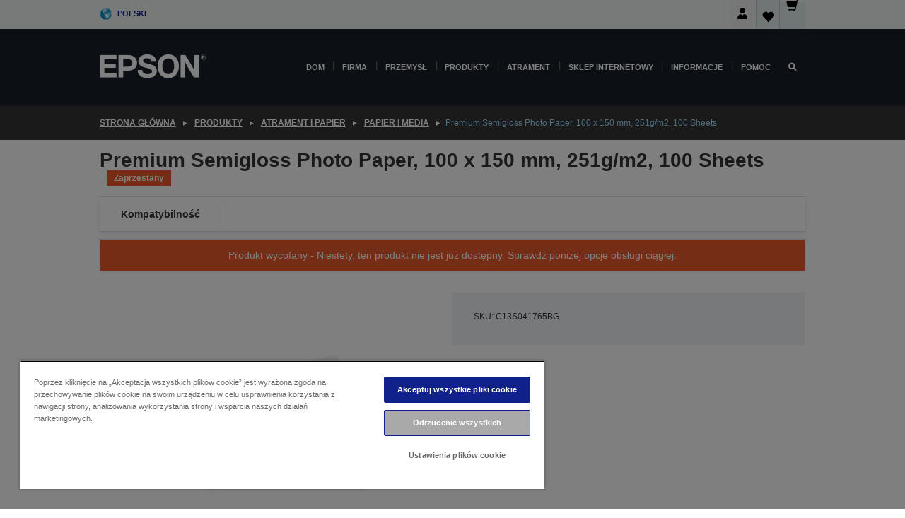

--- FILE ---
content_type: text/html;charset=UTF-8
request_url: https://www.epson.pl/pl_PL/produkty/ink-and-paper/papier-i-media/premium-semigloss-photo-paper%2C-100-x-150-mm%2C-251g-m2%2C-100-sheets/p/846
body_size: 23779
content:
<!DOCTYPE html>
 <html lang="pl-PL" dir="ltr">

<head>
    <title>
        Premium Semigloss Photo Paper, 100 x 150 mm, 251g/m2, 100 Sheets | Papier i media | Atrament i papier | Produkty | Epson Polska</title>

    <meta http-equiv="Content-Type" content="text/html; charset=utf-8"/>
    <meta http-equiv="X-UA-Compatible" content="IE=edge">
    <meta charset="utf-8">
    <meta name="viewport" content="width=device-width, initial-scale=1, minimum-scale=1">

    <link rel="preconnect" href="//i8.amplience.net">

    <link rel="dns-prefetch" href="//i8.amplience.net">
    <link rel="dns-prefetch" href="//c1.adis.ws">
    



 
     <link rel="canonical" href="https://www.epson.pl/pl_PL/produkty/ink-and-paper/papier-i-media/premium-semigloss-photo-paper%2C-100-x-150-mm%2C-251g-m2%2C-100-sheets/p/846" />
 
 
 
 <meta name="description" content="Drukuj profesjonalnej jako&#347;ci odbitki we w&#322;asnym domu na papierze Semi-Gloss Photo Paper firmy Epson">
<meta name="robots" content="index,follow">
<meta property="og:type" content="website">
<meta property="og:locale" content="pl_PL">
<meta property="og:title" content="Premium Semigloss Photo Paper, 100 x 150 mm, 251g/m2, 100 Sheets | Papier i media | Atrament i papier | Produkty | Epson Polska">
<meta property="og:description" content="Drukuj profesjonalnej jako&#347;ci odbitki we w&#322;asnym domu na papierze Semi-Gloss Photo Paper firmy Epson">
<meta property="og:url" content="https://www.epson.pl/pl_PL/produkty/ink-and-paper/papier-i-media/premium-semigloss-photo-paper%2C-100-x-150-mm%2C-251g-m2%2C-100-sheets/p/846">
<meta property="og:image" content="https://i8.amplience.net/i/epsonemear/missing_product">
<meta property="product:brand" content="Epson">
<meta property="product:condition" content="new">
<meta property="product:availability" content="out of stock">
<meta property="product:price:amount" content="39.49">
<meta property="product:price:currency" content="PLN">
<meta property="product:retailer_item_id" content="C13S041765BG">
<meta property="product:product:gtin" content="010343605169">
<link rel="shortcut icon" type="image/x-icon" media="all" href="/_ui/responsive/common/images/favicon.ico" />
        <link rel="stylesheet" type="text/css" media="all" href="/_ui/responsive/theme-alpha/css/style.css?20260109.1"/>
<link link rel="preload" as="style" type="text/css" media="all" href="/wro/addons_responsive.css?20260109.1" onload="this.onload=null;this.rel='stylesheet'" />
		<noscript><link rel="stylesheet" href="/wro/addons_responsive.css?20260109.1"></noscript>
	<script src="https://cdn.cookielaw.org/scripttemplates/otSDKStub.js"
            type="text/javascript"
            charset="UTF-8"
            data-document-language="true"
            data-domain-script="d1c23c5f-e0ec-4a35-9e55-673c782bd6e6"></script>

    <script type="text/javascript">
        function OptanonWrapper() { }
    </script>
<script type="text/javascript" src="//assets.adobedtm.com/a31994d57928/f467133c647c/launch-5eb2666b3e55.min.js"></script>














<script type="text/javascript">
!function(att,raq,t){
  var version = "1";
  var supportOldBrowsers = false;
  att[raq]=att[raq]||[];var n=["init","send","setUser","addUserIdentity","setUserIdentities","addUserSegment","setUserSegments","addUserTrait","setUserTraits","clearUser"];if(!att.xo){att.xo={activity:{},init:function(e){att[raq].push(["init",e.activity])}};for(var r=0;r<n.length;r++)att.xo.activity[n[r]]=function(e){return function(i,r,s){att[raq].push([n[e],i,r,s])}}(r)}var s=document.createElement("script");s.type="text/javascript",s.async=!0,s.src=t+version+".min.js",(att.document.documentMode||supportOldBrowsers)&&(s.src=t+version+".compat.min.js");var a=document.getElementsByTagName("script")[0];a.parentNode.insertBefore(s,a)
}(window,"_attraqt","https://cdn.attraqt.io/xo.all-");
</script></head>

<body class="page-productDetails pageType-ProductPage template-pages-product-productLayout2Page  smartedit-page-uid-productDetails smartedit-page-uuid-eyJpdGVtSWQiOiJwcm9kdWN0RGV0YWlscyIsImNhdGFsb2dJZCI6ImVwc29uR2xvYmFsQ29udGVudENhdGFsb2ciLCJjYXRhbG9nVmVyc2lvbiI6Ik9ubGluZSJ9 smartedit-catalog-version-uuid-epsonGlobalContentCatalog/Online  language-pl_PL ">

    <div class="main">
			<div class="yCmsContentSlot">
</div><header class="js-mainHeader">
    <a href="#main" class="skip">Skip to main content</a>

    <nav role="navigation" aria-label="menu" class="navigation navigation--top hidden-xs hidden-sm">
        <div class="container-fluid">
            <div class="row">
                <div class="col-sm-12 col-md-12 p-0">
                    <div class="navigation-top js-navigation-top">
                        <div class="navigation-top__list">
                            <div class="navigation-top__list-item hidden-xs hidden-sm sub-navigation">
                                <div class="yCmsContentSlot siteSelectorSlot">
<div class="yCmsComponent ">
<div class="navigation-top__links-trigger navigation-top__links-trigger--site-selector hidden-xs hidden-sm js-site-selector-trigger" tabindex="0">
    Polski</div>

<div class="site-selector js-site-selector-popup js-sub-navigation-nav sub-navigation__nav">
    <form id="command" class="site-selector__form js-site-selector-form" action="/pl_PL/site-change" method="post"><div class="site-selector__header clearfix">
            
             <legend class="site-selector__header-text">Region i język</legend>

           <button class="site-selector__header-btn btn btn-close js-close-site-selector" aria-hidden="true">
                <span aria-hidden="true" class="glyphicon glyphicon-remove"></span>
                <span class="sr-only">Wstecz</span>
            </button>
        </div>
        <div class="site-selector__content">
        
        
        <div class="form-group site-selector__form-group">
            <label for="siteSelectorCountrydesktop" class="site-selector__label form-group__label">Kraj/region</label>
            <select id="siteSelectorCountrydesktop" class="site-selector__select form-control js-site-selector" name="site">
                <option value="epson-at">Austria</option>
                        <option value="epson-be">Belgium</option>
                        <option value="epson-bg">Bulgaria</option>
                        <option value="epson-hr">Croatia</option>
                        <option value="epson-cz">Czech Republic</option>
                        <option value="epson-dk">Denmark</option>
                        <option value="epson-ee">Estonia</option>
                        <option value="epson-eu">Europe</option>
                        <option value="epson-fi">Finland</option>
                        <option value="epson-fr">Francja</option>
                        <option value="epson-gr">Greece</option>
                        <option value="epson-hu">Hungary</option>
                        <option value="epson-ie">Ireland</option>
                        <option value="epson-it">Italy</option>
                        <option value="epson-lv">Latvia</option>
                        <option value="epson-lt">Lithuania</option>
                        <option value="epson-mt">Malta</option>
                        <option value="epson-nl">Netherlands</option>
                        <option value="epson-de">Niemcy</option>
                        <option value="epson-no">Norway</option>
                        <option value="epson-pl" selected="selected">Poland</option>
                        <option value="epson-pt">Portugal</option>
                        <option value="epson-ro">Romania</option>
                        <option value="epson-rs">Serbia</option>
                        <option value="epson-sk">Slovakia</option>
                        <option value="epson-si">Slovenia</option>
                        <option value="epson-es">Spain</option>
                        <option value="epson-se">Sweden</option>
                        <option value="epson-ch">Switzerland</option>
                        <option value="epson-gb">United Kingdom</option>
                        </select>
        </div>

        <div class="form-group site-selector__form-group">
            <label for="siteSelectorLangdesktop" class="site-selector__label form-group__label">Język</label>
            <select id="siteSelectorLangdesktop" class="site-selector__select form-control js-language-selector" name="language">
                <option value="pl_PL" selected="selected">Polski</option>
                        </select>
        </div>

        <button class="btn btn-primary" type="submit">Potwierdzam</button>
        
        <div class="site-selector__bottom">
            <p>Nie możesz znaleźć swojego kraju?</p>
            <a href="https://epson.com/">Odwiedź stronę Epson Global</a>
        </div>
        </div>
    <div>
<input type="hidden" name="CSRFToken" value="10fd2157-11be-4ad0-a2a0-da39ac91e4ae" />
</div></form></div>
</div></div></div>
                        </div>
                        <ul class="navigation-top__list navigation-top__list--right">
                            <li class="navigation-user-icon js-header-account">
                                            <span class="hidden" id="readyPrintFlexSections">0</span>
                                            <div class="person-dropdown">
                                                <div id="userIconSignin">
                                                    <button class="dropbtn navigation-top__links-trigger" aria-expanded="false">
                                                        <img src="/_ui/responsive/common/images/icon-user-desktop.svg" />
                                                        Logowanie</button>                                                </div>
                                                <div id="userIconSigninDropdown" class="user-icon-dropdown-content">
                                                <ul>
                                                    <li><a class="js-login-link" href="/pl_PL/login" target="_blank" data-offcanvas-text="Zaloguj się sklep">Zaloguj się sklep</a></li>
                                                    </ul>
                                                </div>
                                            </div>
                                            </li>
                                    <li class="navigation-top__list-item navigation-top__list-item--active navigation-top__links-trigger--active wishlist-border-r">
                                    <div class="wishlist-icon">
                                        <a href='/my-account/wishlist' aria-label="Go to wishlist">Lista życzeń<div class="mini-cart-count js-wishlist-cart-count hide-wishlist-count">
                                                    <span class="nav-items-total nav-items-total--active"></span>
                                                </div>
                                            <div class="mini-cart-icon">
                                                <i class='wishlist-desktop'></i>
                                            </div>
                                        </a>
                                    </div>
                                </li>
                                <li class="navigation-top__list-item navigation-top__list-item--active navigation-top__list-item--cart">
                                    <div class="yCmsContentSlot miniCartSlot">
<div class="yCmsComponent ">
<div class="mini-cart-div">
		<a
			class="navigation-top__links-trigger navigation-top__links-trigger--cart navigation-top__links-trigger--active mini-cart-link js-mini-cart-link" tabindex="0"
			data-modal-to-open="/pl_PL/cart/rollover/MiniCart"
			data-mini-cart-url="/pl_PL/cart/rollover/MiniCart"
			data-mini-cart-href="/pl_PL/cart"
			data-mini-cart-refresh-url="/pl_PL/cart/miniCart/SUBTOTAL"
			data-mini-cart-name="Koszyk"
			data-mini-cart-empty-name="Pusty koszyk"
			data-mini-cart-items-text="Artykuły"
			>
			<div class="mini-cart-count js-mini-cart-count hideCount">
                 	<span class="nav-items-total nav-items-total--active">
                 		&nbsp;</span>
                 </div>
			<div class="mini-cart-icon mini-cart-margin">
				<span class="glyphicon glyphicon-shopping-cart"></span>
			</div>
			<div class="mini-cart-price js-mini-cart-price hidden-xs hidden-sm">
					0,00 zł</div>
			</a>
	</div>

<div class="mini-cart-container js-mini-cart-container"></div></div></div></li>
                            </ul>
                    </div>
                </div>
            </div>
        </div>
    </nav>

    <div class="hidden-xs hidden-sm js-secondaryNavCompany collapse" id="accNavComponentDesktopTwo">
        <ul class="nav__links js-nav__links js-my-account-title" data-title="Moje konto">
            </ul>
    </div>

    <nav aria-label="Mobile navigation"
         class="navigation navigation--middle js-navigation--middle visible-xs visible-sm">
         <input type="hidden" value="true" id="transactionalValue" />
        <div class="container-fluid">
            <div class="row">
                <div class="text-left col-xs-2 col-sm-2">
                    <button class="navigation__btn navigation__hamburger js-toggle-sm-navigation" type="button">
                        <span aria-hidden="true"
                              class="navigation__hamburger-item navigation__hamburger-item--icon icon-hamburger"></span>
                        <span class="navigation__hamburger-item--txt">Menu</span>
                    </button>
                </div>
                <div class="text-center col-xs-5 col-sm-6">
                    <div class="navigation__logo js-mobile-logo">
                        </div>
                </div>
                <div class="pl-0 col-xs-5 col-sm-4">
                    <div class="row tab-row">
                        <div class="col-xs-3">
                                <button class="navigation__btn navigation__hamburger js-toggle-sm-person-icon mobile-header-people-icon" type="button">
                                <img src="/_ui/responsive/common/images/icon-user-mobile.svg" class="user-icon-w" />
                                </button>
                            </div>
                        <div class="col-xs-3">
                            <button class="navigation__btn navigation__btn--mobile js-toggle-xs-search" type="button">
                                    <span class="sr-only">Wyszukaj</span>
                                    <span aria-hidden="true" class="glyphicon glyphicon-search js-xs-search-icon"></span>
                                    <span aria-hidden="true" class="glyphicon glyphicon-close js-xs-close-icon display-none"></span>
                                </button>
                            </div>
                        <div class="col-xs-3">
                                <li class="navigation-top__list-item navigation-top__list-item--active wishlist-li">
                                    <div class="wishlist-icon">
                                        <a href='/my-account/wishlist' aria-label="Go to wishlist">Lista życzeń<div class="mini-cart-count js-wishlist-cart-count hide-wishlist-count">
                                                    <span class="nav-items-total nav-items-total--active"></span>
                                                </div>
                                            <div class="mini-cart-icon">
                                                <i class='wishlist-button__icon wishlist-mobile'></i>
                                            </div>
                                        </a>
                                    </div>
                                </li>
                            </div>
                            <div class="col-xs-3">
                                <li class="navigation-top__list-item navigation-top__list-item--active navigation-top__list-item--cart">
                                    <div class="yCmsContentSlot miniCartSlot">
<div class="yCmsComponent miniCartMobile">
<div class="mini-cart-div">
		<a
			class="navigation-top__links-trigger navigation-top__links-trigger--cart navigation-top__links-trigger--active mini-cart-link js-mini-cart-link" tabindex="0"
			data-modal-to-open="/pl_PL/cart/rollover/MiniCart"
			data-mini-cart-url="/pl_PL/cart/rollover/MiniCart"
			data-mini-cart-href="/pl_PL/cart"
			data-mini-cart-refresh-url="/pl_PL/cart/miniCart/SUBTOTAL"
			data-mini-cart-name="Koszyk"
			data-mini-cart-empty-name="Pusty koszyk"
			data-mini-cart-items-text="Artykuły"
			>
			<div class="mini-cart-count js-mini-cart-count hideCount">
                 	<span class="nav-items-total nav-items-total--active">
                 		&nbsp;</span>
                 </div>
			<div class="mini-cart-icon mini-cart-margin">
				<span class="glyphicon glyphicon-shopping-cart"></span>
			</div>
			<div class="mini-cart-price js-mini-cart-price hidden-xs hidden-sm">
					0,00 zł</div>
			</a>
	</div>

<div class="mini-cart-container js-mini-cart-container"></div></div></div></li>
                            </div>
                        </div>
                </div>
            </div>
        </div>
    </nav>
    <a id="skiptonavigation"></a>
    <nav class="navigation navigation--bottom js_navigation--bottom js-enquire-offcanvas-navigation" role="navigation">
		<div class="js-offcanvas-site-selector hidden-md hidden-lg">
			<div class="yCmsContentSlot siteSelectorSlot">
<div class="yCmsComponent ">
<div class="navigation-top__links-trigger navigation-top__links-trigger--site-selector hidden-xs hidden-sm js-site-selector-trigger" tabindex="0">
    Polski</div>

<div class="site-selector js-site-selector-popup js-sub-navigation-nav sub-navigation__nav">
    <form id="command" class="site-selector__form js-site-selector-form" action="/pl_PL/site-change" method="post"><div class="site-selector__header clearfix">
            
             <legend class="site-selector__header-text">Region i język</legend>

           <button class="site-selector__header-btn btn btn-close js-close-site-selector" aria-hidden="true">
                <span aria-hidden="true" class="glyphicon glyphicon-remove"></span>
                <span class="sr-only">Wstecz</span>
            </button>
        </div>
        <div class="site-selector__content">
        
        
        <div class="form-group site-selector__form-group">
            <label for="siteSelectorCountrymobile" class="site-selector__label form-group__label">Kraj/region</label>
            <select id="siteSelectorCountrymobile" class="site-selector__select form-control js-site-selector" name="site">
                <option value="epson-at">Austria</option>
                        <option value="epson-be">Belgium</option>
                        <option value="epson-bg">Bulgaria</option>
                        <option value="epson-hr">Croatia</option>
                        <option value="epson-cz">Czech Republic</option>
                        <option value="epson-dk">Denmark</option>
                        <option value="epson-ee">Estonia</option>
                        <option value="epson-eu">Europe</option>
                        <option value="epson-fi">Finland</option>
                        <option value="epson-fr">Francja</option>
                        <option value="epson-gr">Greece</option>
                        <option value="epson-hu">Hungary</option>
                        <option value="epson-ie">Ireland</option>
                        <option value="epson-it">Italy</option>
                        <option value="epson-lv">Latvia</option>
                        <option value="epson-lt">Lithuania</option>
                        <option value="epson-mt">Malta</option>
                        <option value="epson-nl">Netherlands</option>
                        <option value="epson-de">Niemcy</option>
                        <option value="epson-no">Norway</option>
                        <option value="epson-pl" selected="selected">Poland</option>
                        <option value="epson-pt">Portugal</option>
                        <option value="epson-ro">Romania</option>
                        <option value="epson-rs">Serbia</option>
                        <option value="epson-sk">Slovakia</option>
                        <option value="epson-si">Slovenia</option>
                        <option value="epson-es">Spain</option>
                        <option value="epson-se">Sweden</option>
                        <option value="epson-ch">Switzerland</option>
                        <option value="epson-gb">United Kingdom</option>
                        </select>
        </div>

        <div class="form-group site-selector__form-group">
            <label for="siteSelectorLangmobile" class="site-selector__label form-group__label">Język</label>
            <select id="siteSelectorLangmobile" class="site-selector__select form-control js-language-selector" name="language">
                <option value="pl_PL" selected="selected">Polski</option>
                        </select>
        </div>

        <button class="btn btn-primary" type="submit">Potwierdzam</button>
        
        <div class="site-selector__bottom">
            <p>Nie możesz znaleźć swojego kraju?</p>
            <a href="https://epson.com/">Odwiedź stronę Epson Global</a>
        </div>
        </div>
    <div>
<input type="hidden" name="CSRFToken" value="10fd2157-11be-4ad0-a2a0-da39ac91e4ae" />
</div></form></div>
</div></div><div class="js-offcanvas-overlay overlay"></div>
		</div>
		<ul class="sticky-nav-top hidden-lg hidden-md js-sticky-user-group hidden-md hidden-lg">
			</ul>
		<div class="container-fluid">
			<div class="row">
				<div class="col-xs-4 col-md-2 navigation__column navigation__column--logo hidden-xs hidden-sm site-logo js-site-logo">
					<div class="yCmsComponent yComponentWrapper">
<div class="banner">

		<a class="banner__link" href="/pl_PL/">
						<img class="banner__img" title="Epson" 
						alt="Epson" src="/medias/sys_master/images/h07/h21/9291547803678/logo/logo.png">
					</a>
				</div></div></div>
				<div class="col-xs-12 col-md-10 navigation__column navigation__column--links js-relative-parent">
					<ul class=" navigation__list navigation__list--offcanvas js-offcanvas-links ">
						<li class="navigation__list-item js-enquire-has-sub hidden-md hidden-lg">
								<span class="navigation__trigger navigation__trigger--arrow js-enquire-sub-trigger js-enquire-sub-trigger-account navigation__trigger-wrap">
												<a href="/pl_PL/login">Moje konto (Zaloguj się/Zarejestruj)</a>
											</span>
											<div class="navigation-account  navigation__sub js_sub__navigation">
												<div class="navigation-account__nodes">
													<ul class="navigation-account__list js-login-navigation js-login-root">
														<li class="navigation-account__list-item navigation-account__list-item--back">
															<a class="navigation-account__back js-enquire-sub-close hidden-md hidden-lg navigation__back-icon glyphicon glyphicon-chevron-left back-text" role="button" href="#">
																Wstecz</a>
														</li>
														</ul>
												</div>
											</div>

									</li>

							<li class="navigation__list-item   js-enquire-has-sub">
								<span class="navigation__trigger navigation__trigger--arrow js-enquire-sub-trigger"
												data-layer-track="mega_menu_click"
data-layer-on="click"
data-layer-name="top-selection-cmsitem_00145334"
data-layer-data="{ &#034;megamenu_item_top_selection&#034;: &#034;Dom&#034; }"
>
										<a aria-expanded="false" href="/pl_PL/for-home">Dom</a></span>
								<div class="navigation-sub navigation-sub--one navigation__sub js_sub__navigation js-nav-height col-md-3 col-lg-2">

										<div class="navigation-sub__nodes col-md-12">
														<div class="navigation-sub__nodes-title">Home PL Links</div>
														<ul class="navigation-sub__list js-sub-nested-navigation js-menu-aim has-title">
															<li class="navigation-sub__list-item navigation-sub__list-item--back">
																<a class="navigation-sub__back js-enquire-sub-close hidden-md hidden-lg navigation__back-icon glyphicon glyphicon-chevron-left back-text" role="button" href="#">
																	Wstecz</a>
															</li>

															<li class="navigation-sub__list-item" data-layer-alias="top-selection-cmsitem_00145334"
>
																<span class="yCmsComponent navigation-sub__link-parent hidden-md hidden-lg">
<a aria-expanded="false" href="/pl_PL/for-home">Dom</a></span><li class="navigation-sub__list-item  js-enquire-nested-has-sub">
																				<span class="navigation-sub__trigger navigation-sub__trigger--arrow js-enquire-nested-sub-trigger"
																							data-layer-extend="top-selection-cmsitem_00145334"
data-layer-name="second-selection-cmsitem_00145363"
data-layer-data="{ &#034;megamenu_item_second_selection&#034;: &#034;Drukarki&#034; }"
>
																					<a aria-expanded="false" href="/pl_PL/c/consumer">Drukarki</a></span>
																				<div class="navigation-sub-sub navigation__sub js-nav-height js_sub_sub__navigation col-md-3 col-lg-2">

																					<div class="navigation-sub-sub__nodes col-md-12">
																						<ul class="navigation-sub-sub__list has-title">

																							<li class="navigation-sub-sub__list-item navigation-sub-sub__list-item--back">
																								<a class="navigation-sub-sub__back js-enquire-nested-sub-close hidden-md hidden-lg navigation__back-icon glyphicon glyphicon-chevron-left back-text" role="button" href="#">
																									Wstecz</a>
																							</li>

																							<li class="navigation-sub-sub__list-item" data-layer-alias="second-selection-cmsitem_00145363"
>
																								<span class="yCmsComponent navigation-sub-sub__link-parent hidden-md hidden-lg">
<a aria-expanded="false" href="/pl_PL/c/consumer">Drukarki</a></span></li>
																							<li class="navigation-sub-sub__list-item" data-layer-extend="second-selection-cmsitem_00145363"
data-layer-data="{ &#034;megamenu_item_third_selection&#034;: &#034;EcoTank&#034; }"
>
																											<a aria-expanded="false" href="/pl_PL/for-home/ecotank">EcoTank</a></li>
																									<li class="navigation-sub-sub__list-item" data-layer-extend="second-selection-cmsitem_00145363"
data-layer-data="{ &#034;megamenu_item_third_selection&#034;: &#034;Mono EcoTank&#034; }"
>
																											<a aria-expanded="false" href="/pl_PL/ecotank-mono-printers">Mono EcoTank</a></li>
																									<li class="navigation-sub-sub__list-item" data-layer-extend="second-selection-cmsitem_00145363"
data-layer-data="{ &#034;megamenu_item_third_selection&#034;: &#034;EcoTank dla Biznesu&#034; }"
>
																											<a aria-expanded="false" href="/pl_PL/c/consumer?q&#61;%3Anewest-first%3Aclassification%3Ainkjet_business&amp;text&#61;#">EcoTank dla Biznesu</a></li>
																									<li class="navigation-sub-sub__list-item" data-layer-extend="second-selection-cmsitem_00145363"
data-layer-data="{ &#034;megamenu_item_third_selection&#034;: &#034;Seria WorkForce&#034; }"
>
																											<a aria-expanded="false" href="/pl_PL/for-home/home-office">Seria WorkForce</a></li>
																									<li class="navigation-sub-sub__list-item" data-layer-extend="second-selection-cmsitem_00145363"
data-layer-data="{ &#034;megamenu_item_third_selection&#034;: &#034;Seria Expression&#034; }"
>
																											<a aria-expanded="false" href="/pl_PL/search/allproducts?text&#61;expression">Seria Expression</a></li>
																									<li class="navigation-sub-sub__list-item" data-layer-extend="second-selection-cmsitem_00145363"
data-layer-data="{ &#034;megamenu_item_third_selection&#034;: &#034;Wyszukiwarka atramentów&#034; }"
>
																											<a aria-expanded="false" href="/pl_PL/inkfinder">Wyszukiwarka atramentów</a></li>
																									<li class="navigation-sub-sub__list-item" data-layer-extend="second-selection-cmsitem_00145363"
data-layer-data="{ &#034;megamenu_item_third_selection&#034;: &#034;Oryginalny atrament&#034; }"
>
																											<a aria-expanded="false" href="/pl_PL/consumables/genuine-inks">Oryginalny atrament</a></li>
																									<li class="navigation-sub-sub__list-item" data-layer-extend="second-selection-cmsitem_00145363"
data-layer-data="{ &#034;megamenu_item_third_selection&#034;: &#034;Atrament Claria&#034; }"
>
																											<a aria-expanded="false" href="/pl_PL/consumables/claria-ink">Atrament Claria</a></li>
																									</ul>
																					</div>
																				</div>
																			</li>
																		<li class="navigation-sub__list-item  js-enquire-nested-has-sub">
																				<span class="navigation-sub__trigger navigation-sub__trigger--arrow js-enquire-nested-sub-trigger"
																							data-layer-extend="top-selection-cmsitem_00145334"
data-layer-name="second-selection-cmsitem_00156219"
data-layer-data="{ &#034;megamenu_item_second_selection&#034;: &#034;Projektory&#034; }"
>
																					<a aria-expanded="false" href="/pl_PL/for-home/home-cinema">Projektory</a></span>
																				<div class="navigation-sub-sub navigation__sub js-nav-height js_sub_sub__navigation col-md-3 col-lg-2">

																					<div class="navigation-sub-sub__nodes col-md-12">
																						<ul class="navigation-sub-sub__list has-title">

																							<li class="navigation-sub-sub__list-item navigation-sub-sub__list-item--back">
																								<a class="navigation-sub-sub__back js-enquire-nested-sub-close hidden-md hidden-lg navigation__back-icon glyphicon glyphicon-chevron-left back-text" role="button" href="#">
																									Wstecz</a>
																							</li>

																							<li class="navigation-sub-sub__list-item" data-layer-alias="second-selection-cmsitem_00156219"
>
																								<span class="yCmsComponent navigation-sub-sub__link-parent hidden-md hidden-lg">
<a aria-expanded="false" href="/pl_PL/for-home/home-cinema">Projektory</a></span></li>
																							<li class="navigation-sub-sub__list-item" data-layer-extend="second-selection-cmsitem_00156219"
data-layer-data="{ &#034;megamenu_item_third_selection&#034;: &#034;Lifestudio: Przenośne inteligentne projektory&#034; }"
>
																											<a aria-expanded="false" href="/pl_PL/for-home/home-cinema/portable-smart-projectors">Lifestudio: Przenośne inteligentne projektory</a></li>
																									<li class="navigation-sub-sub__list-item" data-layer-extend="second-selection-cmsitem_00156219"
data-layer-data="{ &#034;megamenu_item_third_selection&#034;: &#034;Lifestudio: Projektory inteligentne o bardzo krótkim rzucie&#034; }"
>
																											<a aria-expanded="false" href="/pl_PL/for-home/home-cinema/ultra-short-throw-smart-projectors">Lifestudio: Projektory inteligentne o bardzo krótkim rzucie</a></li>
																									<li class="navigation-sub-sub__list-item" data-layer-extend="second-selection-cmsitem_00156219"
data-layer-data="{ &#034;megamenu_item_third_selection&#034;: &#034;Epiqvision: Projektory laserowe&#034; }"
>
																											<a aria-expanded="false" href="/pl_PL/epiqvision">Epiqvision: Projektory laserowe</a></li>
																									<li class="navigation-sub-sub__list-item" data-layer-extend="second-selection-cmsitem_00156219"
data-layer-data="{ &#034;megamenu_item_third_selection&#034;: &#034;Mini i przenośne projektory inteligentne&#034; }"
>
																											<a aria-expanded="false" href="/pl_PL/for-home/home-cinema/mini-smart-projectors">Mini i przenośne projektory inteligentne</a></li>
																									<li class="navigation-sub-sub__list-item" data-layer-extend="second-selection-cmsitem_00156219"
data-layer-data="{ &#034;megamenu_item_third_selection&#034;: &#034;Rozrywka domowa&#034; }"
>
																											<a aria-expanded="false" href="/pl_PL/products/projector/home-cinema/c/homecinema">Rozrywka domowa</a></li>
																									<li class="navigation-sub-sub__list-item" data-layer-extend="second-selection-cmsitem_00156219"
data-layer-data="{ &#034;megamenu_item_third_selection&#034;: &#034;Gry&#034; }"
>
																											<a aria-expanded="false" href="/pl_PL/for-home/gaming">Gry</a></li>
																									<li class="navigation-sub-sub__list-item" data-layer-extend="second-selection-cmsitem_00156219"
data-layer-data="{ &#034;megamenu_item_third_selection&#034;: &#034;Profesjonalne projektory laserowe do domu&#034; }"
>
																											<a aria-expanded="false" href="/pl_PL/for-home/home-cinema/professional-home-projectors">Profesjonalne projektory laserowe do domu</a></li>
																									<li class="navigation-sub-sub__list-item" data-layer-extend="second-selection-cmsitem_00156219"
data-layer-data="{ &#034;megamenu_item_third_selection&#034;: &#034;Projektory do biura domowego&#034; }"
>
																											<a aria-expanded="false" href="/pl_PL/produkty/projector/c/projector?q&#61;%3Arelevance%3Afhq%3A%252F%252Fcatalog01%252Fpl_PL%252Fcategories%253C%257Bcatalog01_categories_projector%257D%252Froomtypeapplication%253E%257Bhomeoffice%257D&amp;page&#61;0">Projektory do biura domowego</a></li>
																									<li class="navigation-sub-sub__list-item" data-layer-extend="second-selection-cmsitem_00156219"
data-layer-data="{ &#034;megamenu_item_third_selection&#034;: &#034;Opcje i akcesoria&#034; }"
>
																											<a aria-expanded="false" href="/pl_PL/products/options/projector-accessories/c/standard">Opcje i akcesoria</a></li>
																									<li class="navigation-sub-sub__list-item" data-layer-extend="second-selection-cmsitem_00156219"
data-layer-data="{ &#034;megamenu_item_third_selection&#034;: &#034;Wszystkie produkty do domowej rozrywki&#034; }"
>
																											<a aria-expanded="false" href="/pl_PL/products/projector/home-cinema/c/homecinema">Wszystkie produkty do domowej rozrywki</a></li>
																									</ul>
																					</div>
																				</div>
																			</li>
																		<li class="navigation-sub__list-item ">
																				<span class="navigation-sub__trigger  js-enquire-nested-sub-trigger"
																							data-layer-extend="top-selection-cmsitem_00145334"
data-layer-name="second-selection-cmsitem_00631119"
data-layer-data="{ &#034;megamenu_item_second_selection&#034;: &#034;Skanery&#034; }"
>
																					<a aria-expanded="false" href="/pl_PL/c/consumerscanner">Skanery</a></span>
																				<div class="navigation-sub-sub navigation__sub js-nav-height js_sub_sub__navigation col-md-3 col-lg-2">

																					<div class="navigation-sub-sub__nodes col-md-12">
																						<ul class="navigation-sub-sub__list has-title">

																							<li class="navigation-sub-sub__list-item navigation-sub-sub__list-item--back">
																								<a class="navigation-sub-sub__back js-enquire-nested-sub-close hidden-md hidden-lg navigation__back-icon glyphicon glyphicon-chevron-left back-text" role="button" href="#">
																									Wstecz</a>
																							</li>

																							<li class="navigation-sub-sub__list-item" data-layer-alias="second-selection-cmsitem_00631119"
>
																								<span class="yCmsComponent navigation-sub-sub__link-parent hidden-md hidden-lg">
<a aria-expanded="false" href="/pl_PL/c/consumerscanner">Skanery</a></span></li>
																							</ul>
																					</div>
																				</div>
																			</li>
																		<li class="navigation-sub__list-item  js-enquire-nested-has-sub">
																				<span class="navigation-sub__trigger navigation-sub__trigger--arrow js-enquire-nested-sub-trigger"
																							data-layer-extend="top-selection-cmsitem_00145334"
data-layer-name="second-selection-cmsitem_00156223"
data-layer-data="{ &#034;megamenu_item_second_selection&#034;: &#034;Produkty do użytku domowego&#034; }"
>
																					<a style="cursor:default" aria-expanded="false">Produkty do użytku domowego</a></span>
																				<div class="navigation-sub-sub navigation__sub js-nav-height js_sub_sub__navigation col-md-3 col-lg-2">

																					<div class="navigation-sub-sub__nodes col-md-12">
																						<ul class="navigation-sub-sub__list has-title">

																							<li class="navigation-sub-sub__list-item navigation-sub-sub__list-item--back">
																								<a class="navigation-sub-sub__back js-enquire-nested-sub-close hidden-md hidden-lg navigation__back-icon glyphicon glyphicon-chevron-left back-text" role="button" href="#">
																									Wstecz</a>
																							</li>

																							<li class="navigation-sub-sub__list-item" data-layer-alias="second-selection-cmsitem_00156223"
>
																								<span class="yCmsComponent navigation-sub-sub__link-parent hidden-md hidden-lg">
<a style="cursor:default" aria-expanded="false">Produkty do użytku domowego</a></span></li>
																							<li class="navigation-sub-sub__list-item" data-layer-extend="second-selection-cmsitem_00156223"
data-layer-data="{ &#034;megamenu_item_third_selection&#034;: &#034;EcoTank&#034; }"
>
																											<a aria-expanded="false" href="/pl_PL/for-home/ecotank">EcoTank</a></li>
																									<li class="navigation-sub-sub__list-item" data-layer-extend="second-selection-cmsitem_00156223"
data-layer-data="{ &#034;megamenu_item_third_selection&#034;: &#034;Drukarki&#034; }"
>
																											<a aria-expanded="false" href="/pl_PL/c/consumer">Drukarki</a></li>
																									<li class="navigation-sub-sub__list-item" data-layer-extend="second-selection-cmsitem_00156223"
data-layer-data="{ &#034;megamenu_item_third_selection&#034;: &#034;Projektory&#034; }"
>
																											<a aria-expanded="false" href="/pl_PL/c/homecinema">Projektory</a></li>
																									<li class="navigation-sub-sub__list-item" data-layer-extend="second-selection-cmsitem_00156223"
data-layer-data="{ &#034;megamenu_item_third_selection&#034;: &#034;Skanery&#034; }"
>
																											<a aria-expanded="false" href="/pl_PL/c/consumerscanner">Skanery</a></li>
																									<li class="navigation-sub-sub__list-item" data-layer-extend="second-selection-cmsitem_00156223"
data-layer-data="{ &#034;megamenu_item_third_selection&#034;: &#034;Inteligentne okulary&#034; }"
>
																											<a aria-expanded="false" href="/pl_PL/products/smart-glasses/see-through-mobile-viewer/moverio-bt-40/p/31095">Inteligentne okulary</a></li>
																									<li class="navigation-sub-sub__list-item" data-layer-extend="second-selection-cmsitem_00156223"
data-layer-data="{ &#034;megamenu_item_third_selection&#034;: &#034;Wyszukiwarka atramentów&#034; }"
>
																											<a aria-expanded="false" href="/pl_PL/inkfinder">Wyszukiwarka atramentów</a></li>
																									<li class="navigation-sub-sub__list-item" data-layer-extend="second-selection-cmsitem_00156223"
data-layer-data="{ &#034;megamenu_item_third_selection&#034;: &#034;Wyszukiwarka papieru&#034; }"
>
																											<a aria-expanded="false" href="/pl_PL/c/paper">Wyszukiwarka papieru</a></li>
																									</ul>
																					</div>
																				</div>
																			</li>
																		<li class="navigation-sub__list-item  js-enquire-nested-has-sub">
																				<span class="navigation-sub__trigger navigation-sub__trigger--arrow js-enquire-nested-sub-trigger"
																							data-layer-extend="top-selection-cmsitem_00145334"
data-layer-name="second-selection-cmsitem_00145395"
data-layer-data="{ &#034;megamenu_item_second_selection&#034;: &#034;Promocje&#034; }"
>
																					<a aria-expanded="false" href="/pl_PL/promotions">Promocje</a></span>
																				<div class="navigation-sub-sub navigation__sub js-nav-height js_sub_sub__navigation col-md-3 col-lg-2">

																					<div class="navigation-sub-sub__nodes col-md-12">
																						<ul class="navigation-sub-sub__list has-title">

																							<li class="navigation-sub-sub__list-item navigation-sub-sub__list-item--back">
																								<a class="navigation-sub-sub__back js-enquire-nested-sub-close hidden-md hidden-lg navigation__back-icon glyphicon glyphicon-chevron-left back-text" role="button" href="#">
																									Wstecz</a>
																							</li>

																							<li class="navigation-sub-sub__list-item" data-layer-alias="second-selection-cmsitem_00145395"
>
																								<span class="yCmsComponent navigation-sub-sub__link-parent hidden-md hidden-lg">
<a aria-expanded="false" href="/pl_PL/promotions">Promocje</a></span></li>
																							<li class="navigation-sub-sub__list-item" data-layer-extend="second-selection-cmsitem_00145395"
data-layer-data="{ &#034;megamenu_item_third_selection&#034;: &#034;Wydłużona gwarancja&#034; }"
>
																											<a aria-expanded="false" href="/pl_PL/promotions/extended-warranty">Wydłużona gwarancja</a></li>
																									<li class="navigation-sub-sub__list-item" data-layer-extend="second-selection-cmsitem_00145395"
data-layer-data="{ &#034;megamenu_item_third_selection&#034;: &#034;Promocje online&#034; }"
>
																											<a aria-expanded="false" href="/pl_PL/store-promotions">Promocje online</a></li>
																									<li class="navigation-sub-sub__list-item" data-layer-extend="second-selection-cmsitem_00145395"
data-layer-data="{ &#034;megamenu_item_third_selection&#034;: &#034;Zwrot do 300 zł&#034; }"
>
																											<a aria-expanded="false" href="/pl_PL/cashback">Zwrot do 300 zł</a></li>
																									</ul>
																					</div>
																				</div>
																			</li>
																		<li class="navigation-sub__list-item ">
																				<span class="navigation-sub__trigger  js-enquire-nested-sub-trigger"
																							data-layer-extend="top-selection-cmsitem_00145334"
data-layer-name="second-selection-cmsitem_00440022"
data-layer-data="{ &#034;megamenu_item_second_selection&#034;: &#034;Sklep internetowy&#034; }"
>
																					<a aria-expanded="false" href="/pl_PL/shop">Sklep internetowy</a></span>
																				<div class="navigation-sub-sub navigation__sub js-nav-height js_sub_sub__navigation col-md-3 col-lg-2">

																					<div class="navigation-sub-sub__nodes col-md-12">
																						<ul class="navigation-sub-sub__list has-title">

																							<li class="navigation-sub-sub__list-item navigation-sub-sub__list-item--back">
																								<a class="navigation-sub-sub__back js-enquire-nested-sub-close hidden-md hidden-lg navigation__back-icon glyphicon glyphicon-chevron-left back-text" role="button" href="#">
																									Wstecz</a>
																							</li>

																							<li class="navigation-sub-sub__list-item" data-layer-alias="second-selection-cmsitem_00440022"
>
																								<span class="yCmsComponent navigation-sub-sub__link-parent hidden-md hidden-lg">
<a aria-expanded="false" href="/pl_PL/shop">Sklep internetowy</a></span></li>
																							</ul>
																					</div>
																				</div>
																			</li>
																		</li>
														</ul>
													</div>
												</div>
								</li>
						<li class="navigation__list-item  navigation__list-item--pipe js-enquire-has-sub">
								<span class="navigation__trigger navigation__trigger--arrow js-enquire-sub-trigger"
												data-layer-track="mega_menu_click"
data-layer-on="click"
data-layer-name="top-selection-cmsitem_00145066"
data-layer-data="{ &#034;megamenu_item_top_selection&#034;: &#034;Firma&#034; }"
>
										<a aria-expanded="false" href="/pl_PL/verticals">Firma</a></span>
								<div class="navigation-sub navigation-sub--one navigation__sub js_sub__navigation js-nav-height col-md-3 col-lg-2">

										<div class="navigation-sub__nodes col-md-12">
														<div class="navigation-sub__nodes-title">Business PL Links</div>
														<ul class="navigation-sub__list js-sub-nested-navigation js-menu-aim has-title">
															<li class="navigation-sub__list-item navigation-sub__list-item--back">
																<a class="navigation-sub__back js-enquire-sub-close hidden-md hidden-lg navigation__back-icon glyphicon glyphicon-chevron-left back-text" role="button" href="#">
																	Wstecz</a>
															</li>

															<li class="navigation-sub__list-item" data-layer-alias="top-selection-cmsitem_00145066"
>
																<span class="yCmsComponent navigation-sub__link-parent hidden-md hidden-lg">
<a aria-expanded="false" href="/pl_PL/verticals">Firma</a></span><li class="navigation-sub__list-item  js-enquire-nested-has-sub">
																				<span class="navigation-sub__trigger navigation-sub__trigger--arrow js-enquire-nested-sub-trigger"
																							data-layer-extend="top-selection-cmsitem_00145066"
data-layer-name="second-selection-cmsitem_00145101"
data-layer-data="{ &#034;megamenu_item_second_selection&#034;: &#034;Drukarki biznesowe&#034; }"
>
																					<a aria-expanded="false" href="/pl_PL/verticals/business-printing-solutions">Drukarki biznesowe</a></span>
																				<div class="navigation-sub-sub navigation__sub js-nav-height js_sub_sub__navigation col-md-3 col-lg-2">

																					<div class="navigation-sub-sub__nodes col-md-12">
																						<ul class="navigation-sub-sub__list has-title">

																							<li class="navigation-sub-sub__list-item navigation-sub-sub__list-item--back">
																								<a class="navigation-sub-sub__back js-enquire-nested-sub-close hidden-md hidden-lg navigation__back-icon glyphicon glyphicon-chevron-left back-text" role="button" href="#">
																									Wstecz</a>
																							</li>

																							<li class="navigation-sub-sub__list-item" data-layer-alias="second-selection-cmsitem_00145101"
>
																								<span class="yCmsComponent navigation-sub-sub__link-parent hidden-md hidden-lg">
<a aria-expanded="false" href="/pl_PL/verticals/business-printing-solutions">Drukarki biznesowe</a></span></li>
																							<li class="navigation-sub-sub__list-item" data-layer-extend="second-selection-cmsitem_00145101"
data-layer-data="{ &#034;megamenu_item_third_selection&#034;: &#034;Drukarki biurkowe&#034; }"
>
																											<a aria-expanded="false" href="/pl_PL/products/printers/inkjet/c/inkjet?q&#61;:newest-first:specsCategory:office&amp;text&#61;">Drukarki biurkowe</a></li>
																									<li class="navigation-sub-sub__list-item" data-layer-extend="second-selection-cmsitem_00145101"
data-layer-data="{ &#034;megamenu_item_third_selection&#034;: &#034;Drukarki dla średnich grup roboczych&#034; }"
>
																											<a aria-expanded="false" href="/pl_PL/verticals/workforce-pro-series">Drukarki dla średnich grup roboczych</a></li>
																									<li class="navigation-sub-sub__list-item" data-layer-extend="second-selection-cmsitem_00145101"
data-layer-data="{ &#034;megamenu_item_third_selection&#034;: &#034;Drukarki dla dużych działów&#034; }"
>
																											<a aria-expanded="false" href="/pl_PL/verticals/workforce-enterprise">Drukarki dla dużych działów</a></li>
																									<li class="navigation-sub-sub__list-item" data-layer-extend="second-selection-cmsitem_00145101"
data-layer-data="{ &#034;megamenu_item_third_selection&#034;: &#034;Drukarki WorkForce Pro RIPS&#034; }"
>
																											<a aria-expanded="false" href="https://www.epson.pl/pl_PL/verticals/workforce-pro-rips">Drukarki WorkForce Pro RIPS</a></li>
																									<li class="navigation-sub-sub__list-item" data-layer-extend="second-selection-cmsitem_00145101"
data-layer-data="{ &#034;megamenu_item_third_selection&#034;: &#034;Drukarki wielkoformatowe&#034; }"
>
																											<a aria-expanded="false" href="/pl_PL/verticals/business-solutions-for-professional-graphics">Drukarki wielkoformatowe</a></li>
																									<li class="navigation-sub-sub__list-item" data-layer-extend="second-selection-cmsitem_00145101"
data-layer-data="{ &#034;megamenu_item_third_selection&#034;: &#034;Drukarki POS&#034; }"
>
																											<a aria-expanded="false" href="/pl_PL/verticals/business-solutions-for-retail/pos-printers">Drukarki POS</a></li>
																									<li class="navigation-sub-sub__list-item" data-layer-extend="second-selection-cmsitem_00145101"
data-layer-data="{ &#034;megamenu_item_third_selection&#034;: &#034;Drukarki kolorowych etykiet&#034; }"
>
																											<a aria-expanded="false" href="/pl_PL/verticals/business-solutions-for-professional-graphics/colorworks">Drukarki kolorowych etykiet</a></li>
																									<li class="navigation-sub-sub__list-item" data-layer-extend="second-selection-cmsitem_00145101"
data-layer-data="{ &#034;megamenu_item_third_selection&#034;: &#034;Drukarki etykiet&#034; }"
>
																											<a aria-expanded="false" href="/pl_PL/verticals/business-solutions-for-professional-graphics/packaging-labelling/label-printers">Drukarki etykiet</a></li>
																									<li class="navigation-sub-sub__list-item" data-layer-extend="second-selection-cmsitem_00145101"
data-layer-data="{ &#034;megamenu_item_third_selection&#034;: &#034;Komercyjne drukarki fotograficzne&#034; }"
>
																											<a aria-expanded="false" href="/pl_PL/verticals/business-solutions-for-professional-graphics/commercial-equipment">Komercyjne drukarki fotograficzne</a></li>
																									<li class="navigation-sub-sub__list-item" data-layer-extend="second-selection-cmsitem_00145101"
data-layer-data="{ &#034;megamenu_item_third_selection&#034;: &#034;Drukarki igłowe&#034; }"
>
																											<a aria-expanded="false" href="/pl_PL/products/printers/dot-matrix/c/dotmatrix">Drukarki igłowe</a></li>
																									<li class="navigation-sub-sub__list-item" data-layer-extend="second-selection-cmsitem_00145101"
data-layer-data="{ &#034;megamenu_item_third_selection&#034;: &#034;Technologia niewymagająca użycia ciepła&#034; }"
>
																											<a aria-expanded="false" href="/pl_PL/heat-free-technology">Technologia niewymagająca użycia ciepła</a></li>
																									</ul>
																					</div>
																				</div>
																			</li>
																		<li class="navigation-sub__list-item  js-enquire-nested-has-sub">
																				<span class="navigation-sub__trigger navigation-sub__trigger--arrow js-enquire-nested-sub-trigger"
																							data-layer-extend="top-selection-cmsitem_00145066"
data-layer-name="second-selection-cmsitem_00145132"
data-layer-data="{ &#034;megamenu_item_second_selection&#034;: &#034;Projektory biznesowe&#034; }"
>
																					<a aria-expanded="false" href="/pl_PL/verticals/business-projectors">Projektory biznesowe</a></span>
																				<div class="navigation-sub-sub navigation__sub js-nav-height js_sub_sub__navigation col-md-3 col-lg-2">

																					<div class="navigation-sub-sub__nodes col-md-12">
																						<ul class="navigation-sub-sub__list has-title">

																							<li class="navigation-sub-sub__list-item navigation-sub-sub__list-item--back">
																								<a class="navigation-sub-sub__back js-enquire-nested-sub-close hidden-md hidden-lg navigation__back-icon glyphicon glyphicon-chevron-left back-text" role="button" href="#">
																									Wstecz</a>
																							</li>

																							<li class="navigation-sub-sub__list-item" data-layer-alias="second-selection-cmsitem_00145132"
>
																								<span class="yCmsComponent navigation-sub-sub__link-parent hidden-md hidden-lg">
<a aria-expanded="false" href="/pl_PL/verticals/business-projectors">Projektory biznesowe</a></span></li>
																							<li class="navigation-sub-sub__list-item" data-layer-extend="second-selection-cmsitem_00145132"
data-layer-data="{ &#034;megamenu_item_third_selection&#034;: &#034;Projektory instalacyjne&#034; }"
>
																											<a aria-expanded="false" href="/pl_PL/verticals/installation-projectors">Projektory instalacyjne</a></li>
																									<li class="navigation-sub-sub__list-item" data-layer-extend="second-selection-cmsitem_00145132"
data-layer-data="{ &#034;megamenu_item_third_selection&#034;: &#034;Sztuka i rozrywka&#034; }"
>
																											<a aria-expanded="false" href="/pl_PL/verticals/business-solutions-for-leisure/arts-and-entertainment-projectors">Sztuka i rozrywka</a></li>
																									<li class="navigation-sub-sub__list-item" data-layer-extend="second-selection-cmsitem_00145132"
data-layer-data="{ &#034;megamenu_item_third_selection&#034;: &#034;Projektory edukacyjne&#034; }"
>
																											<a aria-expanded="false" href="/pl_PL/verticals/business-solutions-for-education/projectors">Projektory edukacyjne</a></li>
																									<li class="navigation-sub-sub__list-item" data-layer-extend="second-selection-cmsitem_00145132"
data-layer-data="{ &#034;megamenu_item_third_selection&#034;: &#034;Hybrydowe projektory do pracy i spotkań&#034; }"
>
																											<a aria-expanded="false" href="/pl_PL/verticals/business-projectors/hybrid-working-solutions">Hybrydowe projektory do pracy i spotkań</a></li>
																									<li class="navigation-sub-sub__list-item" data-layer-extend="second-selection-cmsitem_00145132"
data-layer-data="{ &#034;megamenu_item_third_selection&#034;: &#034;Projektory przenośne&#034; }"
>
																											<a aria-expanded="false" href="/pl_PL/products/projector/portable/c/mobile">Projektory przenośne</a></li>
																									<li class="navigation-sub-sub__list-item" data-layer-extend="second-selection-cmsitem_00145132"
data-layer-data="{ &#034;megamenu_item_third_selection&#034;: &#034;Projektory krótkoogniskowe&#034; }"
>
																											<a aria-expanded="false" href="/pl_PL/products/projectors/short-distance/c/shortdistance">Projektory krótkoogniskowe</a></li>
																									<li class="navigation-sub-sub__list-item" data-layer-extend="second-selection-cmsitem_00145132"
data-layer-data="{ &#034;megamenu_item_third_selection&#034;: &#034;Projektory ultrakrótkoogniskowe&#034; }"
>
																											<a aria-expanded="false" href="/pl_PL/products/projectors/ultra-short-distance/c/ultrashortdistance">Projektory ultrakrótkoogniskowe</a></li>
																									<li class="navigation-sub-sub__list-item" data-layer-extend="second-selection-cmsitem_00145132"
data-layer-data="{ &#034;megamenu_item_third_selection&#034;: &#034;Oprogramowanie do Projektorów&#034; }"
>
																											<a aria-expanded="false" href="/pl_PL/epson-projector-software">Oprogramowanie do Projektorów</a></li>
																									<li class="navigation-sub-sub__list-item" data-layer-extend="second-selection-cmsitem_00145132"
data-layer-data="{ &#034;megamenu_item_third_selection&#034;: &#034;Zrównoważona projekcja&#034; }"
>
																											<a aria-expanded="false" href="/pl_PL/sustainability/projectors">Zrównoważona projekcja</a></li>
																									<li class="navigation-sub-sub__list-item" data-layer-extend="second-selection-cmsitem_00145132"
data-layer-data="{ &#034;megamenu_item_third_selection&#034;: &#034;Okulary Moverio AR&#034; }"
>
																											<a aria-expanded="false" href="/pl_PL/moverio-smart-glasses">Okulary Moverio AR</a></li>
																									</ul>
																					</div>
																				</div>
																			</li>
																		<li class="navigation-sub__list-item  js-enquire-nested-has-sub">
																				<span class="navigation-sub__trigger navigation-sub__trigger--arrow js-enquire-nested-sub-trigger"
																							data-layer-extend="top-selection-cmsitem_00145066"
data-layer-name="second-selection-cmsitem_00145160"
data-layer-data="{ &#034;megamenu_item_second_selection&#034;: &#034;Skanery dla firm&#034; }"
>
																					<a aria-expanded="false" href="/pl_PL/verticals/business-scanner-range">Skanery dla firm</a></span>
																				<div class="navigation-sub-sub navigation__sub js-nav-height js_sub_sub__navigation col-md-3 col-lg-2">

																					<div class="navigation-sub-sub__nodes col-md-12">
																						<ul class="navigation-sub-sub__list has-title">

																							<li class="navigation-sub-sub__list-item navigation-sub-sub__list-item--back">
																								<a class="navigation-sub-sub__back js-enquire-nested-sub-close hidden-md hidden-lg navigation__back-icon glyphicon glyphicon-chevron-left back-text" role="button" href="#">
																									Wstecz</a>
																							</li>

																							<li class="navigation-sub-sub__list-item" data-layer-alias="second-selection-cmsitem_00145160"
>
																								<span class="yCmsComponent navigation-sub-sub__link-parent hidden-md hidden-lg">
<a aria-expanded="false" href="/pl_PL/verticals/business-scanner-range">Skanery dla firm</a></span></li>
																							<li class="navigation-sub-sub__list-item" data-layer-extend="second-selection-cmsitem_00145160"
data-layer-data="{ &#034;megamenu_item_third_selection&#034;: &#034;Kompaktowe skanery stacjonarne A4&#034; }"
>
																											<a aria-expanded="false" href="/pl_PL/verticals/business-scanner-range/compact-desktop-scanners">Kompaktowe skanery stacjonarne A4</a></li>
																									<li class="navigation-sub-sub__list-item" data-layer-extend="second-selection-cmsitem_00145160"
data-layer-data="{ &#034;megamenu_item_third_selection&#034;: &#034;Skanery z podajnikiem kartek A4&#034; }"
>
																											<a aria-expanded="false" href="/pl_PL/products/scanners/document-scanner/c/businessscanner?q&#61;:relevance:a3Scanning:true&amp;text&#61;">Skanery z podajnikiem kartek A4</a></li>
																									<li class="navigation-sub-sub__list-item" data-layer-extend="second-selection-cmsitem_00145160"
data-layer-data="{ &#034;megamenu_item_third_selection&#034;: &#034;Skanery z podajnikiem kartek A3&#034; }"
>
																											<a aria-expanded="false" href="/pl_PL/c/businessscanner?q&#61;%3Arelevance%3Aa3Scanning%3Atrue&amp;text&#61;#">Skanery z podajnikiem kartek A3</a></li>
																									<li class="navigation-sub-sub__list-item" data-layer-extend="second-selection-cmsitem_00145160"
data-layer-data="{ &#034;megamenu_item_third_selection&#034;: &#034;Skanery przenośne&#034; }"
>
																											<a aria-expanded="false" href="/pl_PL/verticals/business-scanner-range/mobile-scanners">Skanery przenośne</a></li>
																									<li class="navigation-sub-sub__list-item" data-layer-extend="second-selection-cmsitem_00145160"
data-layer-data="{ &#034;megamenu_item_third_selection&#034;: &#034;Skanery płaskie&#034; }"
>
																											<a aria-expanded="false" href="/pl_PL/verticals/business-scanner-range/flatbed-scanners">Skanery płaskie</a></li>
																									</ul>
																					</div>
																				</div>
																			</li>
																		<li class="navigation-sub__list-item  js-enquire-nested-has-sub">
																				<span class="navigation-sub__trigger navigation-sub__trigger--arrow js-enquire-nested-sub-trigger"
																							data-layer-extend="top-selection-cmsitem_00145066"
data-layer-name="second-selection-cmsitem_00145199"
data-layer-data="{ &#034;megamenu_item_second_selection&#034;: &#034;Drukarki wielkoformatowe&#034; }"
>
																					<a aria-expanded="false" href="/pl_PL/verticals/business-solutions-for-professional-graphics">Drukarki wielkoformatowe</a></span>
																				<div class="navigation-sub-sub navigation__sub js-nav-height js_sub_sub__navigation col-md-3 col-lg-2">

																					<div class="navigation-sub-sub__nodes col-md-12">
																						<ul class="navigation-sub-sub__list has-title">

																							<li class="navigation-sub-sub__list-item navigation-sub-sub__list-item--back">
																								<a class="navigation-sub-sub__back js-enquire-nested-sub-close hidden-md hidden-lg navigation__back-icon glyphicon glyphicon-chevron-left back-text" role="button" href="#">
																									Wstecz</a>
																							</li>

																							<li class="navigation-sub-sub__list-item" data-layer-alias="second-selection-cmsitem_00145199"
>
																								<span class="yCmsComponent navigation-sub-sub__link-parent hidden-md hidden-lg">
<a aria-expanded="false" href="/pl_PL/verticals/business-solutions-for-professional-graphics">Drukarki wielkoformatowe</a></span></li>
																							<li class="navigation-sub-sub__list-item" data-layer-extend="second-selection-cmsitem_00145199"
data-layer-data="{ &#034;megamenu_item_third_selection&#034;: &#034;Reklamy wizualne&#034; }"
>
																											<a aria-expanded="false" href="/pl_PL/verticals/business-solutions-for-professional-graphics/signage-pos">Reklamy wizualne</a></li>
																									<li class="navigation-sub-sub__list-item" data-layer-extend="second-selection-cmsitem_00145199"
data-layer-data="{ &#034;megamenu_item_third_selection&#034;: &#034;Tekstylia&#034; }"
>
																											<a aria-expanded="false" href="/pl_PL/verticals/business-solutions-for-professional-graphics/textile">Tekstylia</a></li>
																									<li class="navigation-sub-sub__list-item" data-layer-extend="second-selection-cmsitem_00145199"
data-layer-data="{ &#034;megamenu_item_third_selection&#034;: &#034;Projekt techniczny&#034; }"
>
																											<a aria-expanded="false" href="/pl_PL/surecolor-t-series-printers">Projekt techniczny</a></li>
																									<li class="navigation-sub-sub__list-item" data-layer-extend="second-selection-cmsitem_00145199"
data-layer-data="{ &#034;megamenu_item_third_selection&#034;: &#034;Fotografia profesjonalna&#034; }"
>
																											<a aria-expanded="false" href="/pl_PL/verticals/business-solutions-for-professional-graphics/professional-photography">Fotografia profesjonalna</a></li>
																									<li class="navigation-sub-sub__list-item" data-layer-extend="second-selection-cmsitem_00145199"
data-layer-data="{ &#034;megamenu_item_third_selection&#034;: &#034;Przygotowanie do druku&#034; }"
>
																											<a aria-expanded="false" href="/pl_PL/verticals/business-solutions-for-professional-graphics/pre-press">Przygotowanie do druku</a></li>
																									<li class="navigation-sub-sub__list-item" data-layer-extend="second-selection-cmsitem_00145199"
data-layer-data="{ &#034;megamenu_item_third_selection&#034;: &#034;Sprzęt do zastosowań komercyjnych&#034; }"
>
																											<a aria-expanded="false" href="/pl_PL/verticals/business-solutions-for-professional-graphics/commercial-equipment">Sprzęt do zastosowań komercyjnych</a></li>
																									<li class="navigation-sub-sub__list-item" data-layer-extend="second-selection-cmsitem_00145199"
data-layer-data="{ &#034;megamenu_item_third_selection&#034;: &#034;Produkcja zdjęć&#034; }"
>
																											<a aria-expanded="false" href="/pl_PL/photo-retail-suite">Produkcja zdjęć</a></li>
																									<li class="navigation-sub-sub__list-item" data-layer-extend="second-selection-cmsitem_00145199"
data-layer-data="{ &#034;megamenu_item_third_selection&#034;: &#034;Druk mikroprodukcyjny&#034; }"
>
																											<a aria-expanded="false" href="/pl_PL/micro-production-printers">Druk mikroprodukcyjny</a></li>
																									<li class="navigation-sub-sub__list-item" data-layer-extend="second-selection-cmsitem_00145199"
data-layer-data="{ &#034;megamenu_item_third_selection&#034;: &#034;Platforma Epson Cloud Solution PORT&#034; }"
>
																											<a aria-expanded="false" href="/pl_PL/port">Platforma Epson Cloud Solution PORT</a></li>
																									<li class="navigation-sub-sub__list-item" data-layer-extend="second-selection-cmsitem_00145199"
data-layer-data="{ &#034;megamenu_item_third_selection&#034;: &#034;Fine Art&#034; }"
>
																											<a aria-expanded="false" href="/pl_PL/verticals/business-solutions-for-professional-graphics/fine-art/fine-art-paper">Fine Art</a></li>
																									<li class="navigation-sub-sub__list-item" data-layer-extend="second-selection-cmsitem_00145199"
data-layer-data="{ &#034;megamenu_item_third_selection&#034;: &#034;Digigraphie &#034; }"
>
																											<a aria-expanded="false" href="https://www.digigraphie.com/int/index.htm" target="_blank" rel="noopener noreferrer">Digigraphie </a></li>
																									</ul>
																					</div>
																				</div>
																			</li>
																		<li class="navigation-sub__list-item  js-enquire-nested-has-sub">
																				<span class="navigation-sub__trigger navigation-sub__trigger--arrow js-enquire-nested-sub-trigger"
																							data-layer-extend="top-selection-cmsitem_00145066"
data-layer-name="second-selection-cmsitem_00145070"
data-layer-data="{ &#034;megamenu_item_second_selection&#034;: &#034;Rozwiązania dla biznesu&#034; }"
>
																					<a aria-expanded="false" href="/pl_PL/verticals">Rozwiązania dla biznesu</a></span>
																				<div class="navigation-sub-sub navigation__sub js-nav-height js_sub_sub__navigation col-md-3 col-lg-2">

																					<div class="navigation-sub-sub__nodes col-md-12">
																						<ul class="navigation-sub-sub__list has-title">

																							<li class="navigation-sub-sub__list-item navigation-sub-sub__list-item--back">
																								<a class="navigation-sub-sub__back js-enquire-nested-sub-close hidden-md hidden-lg navigation__back-icon glyphicon glyphicon-chevron-left back-text" role="button" href="#">
																									Wstecz</a>
																							</li>

																							<li class="navigation-sub-sub__list-item" data-layer-alias="second-selection-cmsitem_00145070"
>
																								<span class="yCmsComponent navigation-sub-sub__link-parent hidden-md hidden-lg">
<a aria-expanded="false" href="/pl_PL/verticals">Rozwiązania dla biznesu</a></span></li>
																							<li class="navigation-sub-sub__list-item" data-layer-extend="second-selection-cmsitem_00145070"
data-layer-data="{ &#034;megamenu_item_third_selection&#034;: &#034;Korporacje&#034; }"
>
																											<a aria-expanded="false" href="/pl_PL/verticals/business-solutions-for-corporate">Korporacje</a></li>
																									<li class="navigation-sub-sub__list-item" data-layer-extend="second-selection-cmsitem_00145070"
data-layer-data="{ &#034;megamenu_item_third_selection&#034;: &#034;Szkolnictwo&#034; }"
>
																											<a aria-expanded="false" href="/pl_PL/verticals/business-solutions-for-education">Szkolnictwo</a></li>
																									<li class="navigation-sub-sub__list-item" data-layer-extend="second-selection-cmsitem_00145070"
data-layer-data="{ &#034;megamenu_item_third_selection&#034;: &#034;Handel detaliczny&#034; }"
>
																											<a aria-expanded="false" href="/pl_PL/verticals/business-solutions-for-retail">Handel detaliczny</a></li>
																									<li class="navigation-sub-sub__list-item" data-layer-extend="second-selection-cmsitem_00145070"
data-layer-data="{ &#034;megamenu_item_third_selection&#034;: &#034;Opieka zdrowotna&#034; }"
>
																											<a aria-expanded="false" href="/pl_PL/verticals/business-solutions-for-healthcare">Opieka zdrowotna</a></li>
																									<li class="navigation-sub-sub__list-item" data-layer-extend="second-selection-cmsitem_00145070"
data-layer-data="{ &#034;megamenu_item_third_selection&#034;: &#034;Sektor publiczny&#034; }"
>
																											<a aria-expanded="false" href="/pl_PL/verticals/business-solutions-for-public-sector">Sektor publiczny</a></li>
																									<li class="navigation-sub-sub__list-item" data-layer-extend="second-selection-cmsitem_00145070"
data-layer-data="{ &#034;megamenu_item_third_selection&#034;: &#034;Profesjonalna grafika&#034; }"
>
																											<a aria-expanded="false" href="/pl_PL/verticals/business-solutions-for-professional-graphics">Profesjonalna grafika</a></li>
																									<li class="navigation-sub-sub__list-item" data-layer-extend="second-selection-cmsitem_00145070"
data-layer-data="{ &#034;megamenu_item_third_selection&#034;: &#034;Wypoczynek&#034; }"
>
																											<a aria-expanded="false" href="/pl_PL/verticals/business-solutions-for-leisure">Wypoczynek</a></li>
																									</ul>
																					</div>
																				</div>
																			</li>
																		<li class="navigation-sub__list-item  js-enquire-nested-has-sub">
																				<span class="navigation-sub__trigger navigation-sub__trigger--arrow js-enquire-nested-sub-trigger"
																							data-layer-extend="top-selection-cmsitem_00145066"
data-layer-name="second-selection-cmsitem_00145237"
data-layer-data="{ &#034;megamenu_item_second_selection&#034;: &#034;Rozwiązania dla handlu detalicznego&#034; }"
>
																					<a aria-expanded="false" href="/pl_PL/verticals/business-solutions-for-retail">Rozwiązania dla handlu detalicznego</a></span>
																				<div class="navigation-sub-sub navigation__sub js-nav-height js_sub_sub__navigation col-md-3 col-lg-2">

																					<div class="navigation-sub-sub__nodes col-md-12">
																						<ul class="navigation-sub-sub__list has-title">

																							<li class="navigation-sub-sub__list-item navigation-sub-sub__list-item--back">
																								<a class="navigation-sub-sub__back js-enquire-nested-sub-close hidden-md hidden-lg navigation__back-icon glyphicon glyphicon-chevron-left back-text" role="button" href="#">
																									Wstecz</a>
																							</li>

																							<li class="navigation-sub-sub__list-item" data-layer-alias="second-selection-cmsitem_00145237"
>
																								<span class="yCmsComponent navigation-sub-sub__link-parent hidden-md hidden-lg">
<a aria-expanded="false" href="/pl_PL/verticals/business-solutions-for-retail">Rozwiązania dla handlu detalicznego</a></span></li>
																							<li class="navigation-sub-sub__list-item" data-layer-extend="second-selection-cmsitem_00145237"
data-layer-data="{ &#034;megamenu_item_third_selection&#034;: &#034;Stacjonarne rozwiązania do druku POS&#034; }"
>
																											<a aria-expanded="false" href="/pl_PL/verticals/business-solutions-for-retail/pos-printers">Stacjonarne rozwiązania do druku POS</a></li>
																									<li class="navigation-sub-sub__list-item" data-layer-extend="second-selection-cmsitem_00145237"
data-layer-data="{ &#034;megamenu_item_third_selection&#034;: &#034;Rozwiązania mPOS&#034; }"
>
																											<a aria-expanded="false" href="/pl_PL/verticals/digital-label-presses">Rozwiązania mPOS</a></li>
																									<li class="navigation-sub-sub__list-item" data-layer-extend="second-selection-cmsitem_00145237"
data-layer-data="{ &#034;megamenu_item_third_selection&#034;: &#034;Drukowanie samoobsługowe i kioskowe&#034; }"
>
																											<a aria-expanded="false" href="/pl_PL/verticals/business-solutions-for-retail/mpos">Drukowanie samoobsługowe i kioskowe</a></li>
																									<li class="navigation-sub-sub__list-item" data-layer-extend="second-selection-cmsitem_00145237"
data-layer-data="{ &#034;megamenu_item_third_selection&#034;: &#034;Chmura Zarządzanie POS (Epson POSKey)&#034; }"
>
																											<a aria-expanded="false" href="/pl_PL/verticals/business-solutions-for-retail/poskey">Chmura Zarządzanie POS (Epson POSKey)</a></li>
																									<li class="navigation-sub-sub__list-item" data-layer-extend="second-selection-cmsitem_00145237"
data-layer-data="{ &#034;megamenu_item_third_selection&#034;: &#034;Drukarki kolorowych etykiet&#034; }"
>
																											<a aria-expanded="false" href="/pl_PL/verticals/business-solutions-for-professional-graphics/colorworks">Drukarki kolorowych etykiet</a></li>
																									<li class="navigation-sub-sub__list-item" data-layer-extend="second-selection-cmsitem_00145237"
data-layer-data="{ &#034;megamenu_item_third_selection&#034;: &#034;Drukowanie zdjęć i personalizacja&#034; }"
>
																											<a aria-expanded="false" href="/pl_PL/photo-retail-suite">Drukowanie zdjęć i personalizacja</a></li>
																									<li class="navigation-sub-sub__list-item" data-layer-extend="second-selection-cmsitem_00145237"
data-layer-data="{ &#034;megamenu_item_third_selection&#034;: &#034;Projektory ekspozycyjne &#034; }"
>
																											<a aria-expanded="false" href="/pl_PL/verticals/installation-projectors">Projektory ekspozycyjne </a></li>
																									</ul>
																					</div>
																				</div>
																			</li>
																		<li class="navigation-sub__list-item  js-enquire-nested-has-sub">
																				<span class="navigation-sub__trigger navigation-sub__trigger--arrow js-enquire-nested-sub-trigger"
																							data-layer-extend="top-selection-cmsitem_00145066"
data-layer-name="second-selection-cmsitem_00145254"
data-layer-data="{ &#034;megamenu_item_second_selection&#034;: &#034;Rozwiązania przemysłowe&#034; }"
>
																					<a aria-expanded="false" href="/pl_PL/verticals/industrial-solutions">Rozwiązania przemysłowe</a></span>
																				<div class="navigation-sub-sub navigation__sub js-nav-height js_sub_sub__navigation col-md-3 col-lg-2">

																					<div class="navigation-sub-sub__nodes col-md-12">
																						<ul class="navigation-sub-sub__list has-title">

																							<li class="navigation-sub-sub__list-item navigation-sub-sub__list-item--back">
																								<a class="navigation-sub-sub__back js-enquire-nested-sub-close hidden-md hidden-lg navigation__back-icon glyphicon glyphicon-chevron-left back-text" role="button" href="#">
																									Wstecz</a>
																							</li>

																							<li class="navigation-sub-sub__list-item" data-layer-alias="second-selection-cmsitem_00145254"
>
																								<span class="yCmsComponent navigation-sub-sub__link-parent hidden-md hidden-lg">
<a aria-expanded="false" href="/pl_PL/verticals/industrial-solutions">Rozwiązania przemysłowe</a></span></li>
																							<li class="navigation-sub-sub__list-item" data-layer-extend="second-selection-cmsitem_00145254"
data-layer-data="{ &#034;megamenu_item_third_selection&#034;: &#034;Roboty&#034; }"
>
																											<a aria-expanded="false" href="/pl_PL/c/robot">Roboty</a></li>
																									<li class="navigation-sub-sub__list-item" data-layer-extend="second-selection-cmsitem_00145254"
data-layer-data="{ &#034;megamenu_item_third_selection&#034;: &#034;Cyfrowa maszyna do druku etykiet SurePress&#034; }"
>
																											<a aria-expanded="false" href="/pl_PL/verticals/digital-label-presses">Cyfrowa maszyna do druku etykiet SurePress</a></li>
																									<li class="navigation-sub-sub__list-item" data-layer-extend="second-selection-cmsitem_00145254"
data-layer-data="{ &#034;megamenu_item_third_selection&#034;: &#034;Druk bezpośredni na tkaninach&#034; }"
>
																											<a aria-expanded="false" href="https://www.epson-monnalisa.eu/" target="_blank" rel="noopener noreferrer">Druk bezpośredni na tkaninach</a></li>
																									<li class="navigation-sub-sub__list-item" data-layer-extend="second-selection-cmsitem_00145254"
data-layer-data="{ &#034;megamenu_item_third_selection&#034;: &#034;Głowica Przemysłowa&#034; }"
>
																											<a aria-expanded="false" href="https://inkjet-solution.epson.com/" target="_blank" rel="noopener noreferrer">Głowica Przemysłowa</a></li>
																									<li class="navigation-sub-sub__list-item" data-layer-extend="second-selection-cmsitem_00145254"
data-layer-data="{ &#034;megamenu_item_third_selection&#034;: &#034;DiscProducery&#034; }"
>
																											<a aria-expanded="false" href="/pl_PL/products/discproducer/c/discproducer">DiscProducery</a></li>
																									<li class="navigation-sub-sub__list-item" data-layer-extend="second-selection-cmsitem_00145254"
data-layer-data="{ &#034;megamenu_item_third_selection&#034;: &#034;Inteligentne okulary&#034; }"
>
																											<a aria-expanded="false" href="/pl_PL/c/mobileviewer">Inteligentne okulary</a></li>
																									</ul>
																					</div>
																				</div>
																			</li>
																		<li class="navigation-sub__list-item  js-enquire-nested-has-sub">
																				<span class="navigation-sub__trigger navigation-sub__trigger--arrow js-enquire-nested-sub-trigger"
																							data-layer-extend="top-selection-cmsitem_00145066"
data-layer-name="second-selection-cmsitem_00145283"
data-layer-data="{ &#034;megamenu_item_second_selection&#034;: &#034;Aplikacje i usługi dla firm&#034; }"
>
																					<a aria-expanded="false" href="/pl_PL/apps-software">Aplikacje i usługi dla firm</a></span>
																				<div class="navigation-sub-sub navigation__sub js-nav-height js_sub_sub__navigation col-md-3 col-lg-2">

																					<div class="navigation-sub-sub__nodes col-md-12">
																						<ul class="navigation-sub-sub__list has-title">

																							<li class="navigation-sub-sub__list-item navigation-sub-sub__list-item--back">
																								<a class="navigation-sub-sub__back js-enquire-nested-sub-close hidden-md hidden-lg navigation__back-icon glyphicon glyphicon-chevron-left back-text" role="button" href="#">
																									Wstecz</a>
																							</li>

																							<li class="navigation-sub-sub__list-item" data-layer-alias="second-selection-cmsitem_00145283"
>
																								<span class="yCmsComponent navigation-sub-sub__link-parent hidden-md hidden-lg">
<a aria-expanded="false" href="/pl_PL/apps-software">Aplikacje i usługi dla firm</a></span></li>
																							<li class="navigation-sub-sub__list-item" data-layer-extend="second-selection-cmsitem_00145283"
data-layer-data="{ &#034;megamenu_item_third_selection&#034;: &#034;Epson Device Admin&#034; }"
>
																											<a aria-expanded="false" href="/pl_PL/verticals/device-admin">Epson Device Admin</a></li>
																									<li class="navigation-sub-sub__list-item" data-layer-extend="second-selection-cmsitem_00145283"
data-layer-data="{ &#034;megamenu_item_third_selection&#034;: &#034;Epson Print Admin&#034; }"
>
																											<a aria-expanded="false" href="/pl_PL/epa">Epson Print Admin</a></li>
																									<li class="navigation-sub-sub__list-item" data-layer-extend="second-selection-cmsitem_00145283"
data-layer-data="{ &#034;megamenu_item_third_selection&#034;: &#034;Epson Remote Services &#034; }"
>
																											<a aria-expanded="false" href="/pl_PL/epson-remote-services">Epson Remote Services </a></li>
																									<li class="navigation-sub-sub__list-item" data-layer-extend="second-selection-cmsitem_00145283"
data-layer-data="{ &#034;megamenu_item_third_selection&#034;: &#034;Epson Print Layout&#034; }"
>
																											<a aria-expanded="false" href="/pl_PL/apps-software/epson-print-layout">Epson Print Layout</a></li>
																									<li class="navigation-sub-sub__list-item" data-layer-extend="second-selection-cmsitem_00145283"
data-layer-data="{ &#034;megamenu_item_third_selection&#034;: &#034;Oprogramowanie do Projektorów&#034; }"
>
																											<a aria-expanded="false" href="/pl_PL/epson-projector-software">Oprogramowanie do Projektorów</a></li>
																									<li class="navigation-sub-sub__list-item" data-layer-extend="second-selection-cmsitem_00145283"
data-layer-data="{ &#034;megamenu_item_third_selection&#034;: &#034;Document Capture&#034; }"
>
																											<a aria-expanded="false" href="/pl_PL/verticals/business-scanner-range/document-management">Document Capture</a></li>
																									<li class="navigation-sub-sub__list-item" data-layer-extend="second-selection-cmsitem_00145283"
data-layer-data="{ &#034;megamenu_item_third_selection&#034;: &#034;ScanSmart &#034; }"
>
																											<a aria-expanded="false" href="/pl_PL/scansmart-document-scanning-software">ScanSmart </a></li>
																									</ul>
																					</div>
																				</div>
																			</li>
																		<li class="navigation-sub__list-item  js-enquire-nested-has-sub">
																				<span class="navigation-sub__trigger navigation-sub__trigger--arrow js-enquire-nested-sub-trigger"
																							data-layer-extend="top-selection-cmsitem_00145066"
data-layer-name="second-selection-cmsitem_00145305"
data-layer-data="{ &#034;megamenu_item_second_selection&#034;: &#034;Narzędzia biznesowe&#034; }"
>
																					<a style="cursor:default" aria-expanded="false">Narzędzia biznesowe</a></span>
																				<div class="navigation-sub-sub navigation__sub js-nav-height js_sub_sub__navigation col-md-3 col-lg-2">

																					<div class="navigation-sub-sub__nodes col-md-12">
																						<ul class="navigation-sub-sub__list has-title">

																							<li class="navigation-sub-sub__list-item navigation-sub-sub__list-item--back">
																								<a class="navigation-sub-sub__back js-enquire-nested-sub-close hidden-md hidden-lg navigation__back-icon glyphicon glyphicon-chevron-left back-text" role="button" href="#">
																									Wstecz</a>
																							</li>

																							<li class="navigation-sub-sub__list-item" data-layer-alias="second-selection-cmsitem_00145305"
>
																								<span class="yCmsComponent navigation-sub-sub__link-parent hidden-md hidden-lg">
<a style="cursor:default" aria-expanded="false">Narzędzia biznesowe</a></span></li>
																							<li class="navigation-sub-sub__list-item" data-layer-extend="second-selection-cmsitem_00145305"
data-layer-data="{ &#034;megamenu_item_third_selection&#034;: &#034;Kalkulator emisji CO₂ i zużycia prądu&#034; }"
>
																											<a aria-expanded="false" href="/pl_PL/verticals/eco-savings">Kalkulator emisji CO₂ i zużycia prądu</a></li>
																									<li class="navigation-sub-sub__list-item" data-layer-extend="second-selection-cmsitem_00145305"
data-layer-data="{ &#034;megamenu_item_third_selection&#034;: &#034;Kalkulator odległości projektora od ekranu&#034; }"
>
																											<a aria-expanded="false" href="https://support.epson-europe.com/TDS/" target="_blank" rel="noopener noreferrer">Kalkulator odległości projektora od ekranu</a></li>
																									<li class="navigation-sub-sub__list-item" data-layer-extend="second-selection-cmsitem_00145305"
data-layer-data="{ &#034;megamenu_item_third_selection&#034;: &#034;Kalkulator porównania mocy&#034; }"
>
																											<a aria-expanded="false" href="/pl_PL/sustainability/projectors/calculator">Kalkulator porównania mocy</a></li>
																									<li class="navigation-sub-sub__list-item" data-layer-extend="second-selection-cmsitem_00145305"
data-layer-data="{ &#034;megamenu_item_third_selection&#034;: &#034;Kalkulator emisji CO₂e z wyświetlaczy projektorowych&#034; }"
>
																											<a aria-expanded="false" href="/pl_PL/sustainability/projectors/co2e-calculator">Kalkulator emisji CO₂e z wyświetlaczy projektorowych</a></li>
																									</ul>
																					</div>
																				</div>
																			</li>
																		</li>
														</ul>
													</div>
												</div>
								</li>
						<li class="navigation__list-item  navigation__list-item--pipe js-enquire-has-sub">
								<span class="navigation__trigger navigation__trigger--arrow js-enquire-sub-trigger"
												data-layer-track="mega_menu_click"
data-layer-on="click"
data-layer-name="top-selection-cmsitem_00564669"
data-layer-data="{ &#034;megamenu_item_top_selection&#034;: &#034;PRZEMYSŁ&#034; }"
>
										<a aria-expanded="false" href="/pl_PL/verticals/industrial-solutions">PRZEMYSŁ</a></span>
								<div class="navigation-sub navigation-sub--one navigation__sub js_sub__navigation js-nav-height col-md-3 col-lg-2">

										<div class="navigation-sub__nodes col-md-12">
														<div class="navigation-sub__nodes-title">Industry links PL</div>
														<ul class="navigation-sub__list js-sub-nested-navigation js-menu-aim has-title">
															<li class="navigation-sub__list-item navigation-sub__list-item--back">
																<a class="navigation-sub__back js-enquire-sub-close hidden-md hidden-lg navigation__back-icon glyphicon glyphicon-chevron-left back-text" role="button" href="#">
																	Wstecz</a>
															</li>

															<li class="navigation-sub__list-item" data-layer-alias="top-selection-cmsitem_00564669"
>
																<span class="yCmsComponent navigation-sub__link-parent hidden-md hidden-lg">
<a aria-expanded="false" href="/pl_PL/verticals/industrial-solutions">PRZEMYSŁ</a></span><li class="navigation-sub__list-item  js-enquire-nested-has-sub">
																				<span class="navigation-sub__trigger navigation-sub__trigger--arrow js-enquire-nested-sub-trigger"
																							data-layer-extend="top-selection-cmsitem_00564669"
data-layer-name="second-selection-cmsitem_00241028"
data-layer-data="{ &#034;megamenu_item_second_selection&#034;: &#034;Roboty&#034; }"
>
																					<a aria-expanded="false" href="/pl_PL/robots">Roboty</a></span>
																				<div class="navigation-sub-sub navigation__sub js-nav-height js_sub_sub__navigation col-md-3 col-lg-2">

																					<div class="navigation-sub-sub__nodes col-md-12">
																						<ul class="navigation-sub-sub__list has-title">

																							<li class="navigation-sub-sub__list-item navigation-sub-sub__list-item--back">
																								<a class="navigation-sub-sub__back js-enquire-nested-sub-close hidden-md hidden-lg navigation__back-icon glyphicon glyphicon-chevron-left back-text" role="button" href="#">
																									Wstecz</a>
																							</li>

																							<li class="navigation-sub-sub__list-item" data-layer-alias="second-selection-cmsitem_00241028"
>
																								<span class="yCmsComponent navigation-sub-sub__link-parent hidden-md hidden-lg">
<a aria-expanded="false" href="/pl_PL/robots">Roboty</a></span></li>
																							<li class="navigation-sub-sub__list-item" data-layer-extend="second-selection-cmsitem_00241028"
data-layer-data="{ &#034;megamenu_item_third_selection&#034;: &#034;Zacznij automatyzować&#034; }"
>
																											<a aria-expanded="false" href="/pl_PL/robots#65b04d48-0c2a-4bd6-a573-e5179e3185f3">Zacznij automatyzować</a></li>
																									<li class="navigation-sub-sub__list-item" data-layer-extend="second-selection-cmsitem_00241028"
data-layer-data="{ &#034;megamenu_item_third_selection&#034;: &#034;Produkty&#034; }"
>
																											<a aria-expanded="false" href="/pl_PL/robots#findSolution">Produkty</a></li>
																									<li class="navigation-sub-sub__list-item" data-layer-extend="second-selection-cmsitem_00241028"
data-layer-data="{ &#034;megamenu_item_third_selection&#034;: &#034;Epson Cobot AX6&#034; }"
>
																											<a aria-expanded="false" href="/pl_PL/robots/cobot-ax6">Epson Cobot AX6</a></li>
																									<li class="navigation-sub-sub__list-item" data-layer-extend="second-selection-cmsitem_00241028"
data-layer-data="{ &#034;megamenu_item_third_selection&#034;: &#034;SCARA&#034; }"
>
																											<a aria-expanded="false" href="/pl_PL/robots?scara&#61;open">SCARA</a></li>
																									<li class="navigation-sub-sub__list-item" data-layer-extend="second-selection-cmsitem_00241028"
data-layer-data="{ &#034;megamenu_item_third_selection&#034;: &#034;Roboty 6-osiowe&#034; }"
>
																											<a aria-expanded="false" href="/pl_PL/6-axis-robots">Roboty 6-osiowe</a></li>
																									<li class="navigation-sub-sub__list-item" data-layer-extend="second-selection-cmsitem_00241028"
data-layer-data="{ &#034;megamenu_item_third_selection&#034;: &#034;Oprogramowanie&#034; }"
>
																											<a aria-expanded="false" href="/pl_PL/robots/rc-software-solutions">Oprogramowanie</a></li>
																									<li class="navigation-sub-sub__list-item" data-layer-extend="second-selection-cmsitem_00241028"
data-layer-data="{ &#034;megamenu_item_third_selection&#034;: &#034;Centrum serwisowe&#034; }"
>
																											<a aria-expanded="false" href="/pl_PL/robots#service">Centrum serwisowe</a></li>
																									<li class="navigation-sub-sub__list-item" data-layer-extend="second-selection-cmsitem_00241028"
data-layer-data="{ &#034;megamenu_item_third_selection&#034;: &#034;Book a Virtual Tour&#034; }"
>
																											<a aria-expanded="false" href="https://www.epson.eu/robots/isc-plus" target="_blank" rel="noopener noreferrer">Book a Virtual Tour</a></li>
																									<li class="navigation-sub-sub__list-item" data-layer-extend="second-selection-cmsitem_00241028"
data-layer-data="{ &#034;megamenu_item_third_selection&#034;: &#034;Jednostki demonstracyjne robotów&#034; }"
>
																											<a aria-expanded="false" href="https://www.epson.eu/en_EU/robots-demo-units" target="_blank" rel="noopener noreferrer">Jednostki demonstracyjne robotów</a></li>
																									</ul>
																					</div>
																				</div>
																			</li>
																		<li class="navigation-sub__list-item ">
																				<span class="navigation-sub__trigger  js-enquire-nested-sub-trigger"
																							data-layer-extend="top-selection-cmsitem_00564669"
data-layer-name="second-selection-cmsitem_00145264"
data-layer-data="{ &#034;megamenu_item_second_selection&#034;: &#034;Cyfrowa maszyna do druku etykiet SurePress&#034; }"
>
																					<a aria-expanded="false" href="/pl_PL/verticals/digital-label-presses">Cyfrowa maszyna do druku etykiet SurePress</a></span>
																				<div class="navigation-sub-sub navigation__sub js-nav-height js_sub_sub__navigation col-md-3 col-lg-2">

																					<div class="navigation-sub-sub__nodes col-md-12">
																						<ul class="navigation-sub-sub__list has-title">

																							<li class="navigation-sub-sub__list-item navigation-sub-sub__list-item--back">
																								<a class="navigation-sub-sub__back js-enquire-nested-sub-close hidden-md hidden-lg navigation__back-icon glyphicon glyphicon-chevron-left back-text" role="button" href="#">
																									Wstecz</a>
																							</li>

																							<li class="navigation-sub-sub__list-item" data-layer-alias="second-selection-cmsitem_00145264"
>
																								<span class="yCmsComponent navigation-sub-sub__link-parent hidden-md hidden-lg">
<a aria-expanded="false" href="/pl_PL/verticals/digital-label-presses">Cyfrowa maszyna do druku etykiet SurePress</a></span></li>
																							</ul>
																					</div>
																				</div>
																			</li>
																		<li class="navigation-sub__list-item ">
																				<span class="navigation-sub__trigger  js-enquire-nested-sub-trigger"
																							data-layer-extend="top-selection-cmsitem_00564669"
data-layer-name="second-selection-cmsitem_00145277"
data-layer-data="{ &#034;megamenu_item_second_selection&#034;: &#034;Druk bezpośredni na tkaninach&#034; }"
>
																					<a aria-expanded="false" href="https://www.epson-monnalisa.eu/" target="_blank" rel="noopener noreferrer">Druk bezpośredni na tkaninach</a></span>
																				<div class="navigation-sub-sub navigation__sub js-nav-height js_sub_sub__navigation col-md-3 col-lg-2">

																					<div class="navigation-sub-sub__nodes col-md-12">
																						<ul class="navigation-sub-sub__list has-title">

																							<li class="navigation-sub-sub__list-item navigation-sub-sub__list-item--back">
																								<a class="navigation-sub-sub__back js-enquire-nested-sub-close hidden-md hidden-lg navigation__back-icon glyphicon glyphicon-chevron-left back-text" role="button" href="#">
																									Wstecz</a>
																							</li>

																							<li class="navigation-sub-sub__list-item" data-layer-alias="second-selection-cmsitem_00145277"
>
																								<span class="yCmsComponent navigation-sub-sub__link-parent hidden-md hidden-lg">
<a aria-expanded="false" href="https://www.epson-monnalisa.eu/" target="_blank" rel="noopener noreferrer">Druk bezpośredni na tkaninach</a></span></li>
																							</ul>
																					</div>
																				</div>
																			</li>
																		<li class="navigation-sub__list-item ">
																				<span class="navigation-sub__trigger  js-enquire-nested-sub-trigger"
																							data-layer-extend="top-selection-cmsitem_00564669"
data-layer-name="second-selection-cmsitem_00230027"
data-layer-data="{ &#034;megamenu_item_second_selection&#034;: &#034;Głowica Przemysłowa&#034; }"
>
																					<a aria-expanded="false" href="https://inkjet-solution.epson.com/" target="_blank" rel="noopener noreferrer">Głowica Przemysłowa</a></span>
																				<div class="navigation-sub-sub navigation__sub js-nav-height js_sub_sub__navigation col-md-3 col-lg-2">

																					<div class="navigation-sub-sub__nodes col-md-12">
																						<ul class="navigation-sub-sub__list has-title">

																							<li class="navigation-sub-sub__list-item navigation-sub-sub__list-item--back">
																								<a class="navigation-sub-sub__back js-enquire-nested-sub-close hidden-md hidden-lg navigation__back-icon glyphicon glyphicon-chevron-left back-text" role="button" href="#">
																									Wstecz</a>
																							</li>

																							<li class="navigation-sub-sub__list-item" data-layer-alias="second-selection-cmsitem_00230027"
>
																								<span class="yCmsComponent navigation-sub-sub__link-parent hidden-md hidden-lg">
<a aria-expanded="false" href="https://inkjet-solution.epson.com/" target="_blank" rel="noopener noreferrer">Głowica Przemysłowa</a></span></li>
																							</ul>
																					</div>
																				</div>
																			</li>
																		<li class="navigation-sub__list-item ">
																				<span class="navigation-sub__trigger  js-enquire-nested-sub-trigger"
																							data-layer-extend="top-selection-cmsitem_00564669"
data-layer-name="second-selection-cmsitem_00145280"
data-layer-data="{ &#034;megamenu_item_second_selection&#034;: &#034;DiscProducery&#034; }"
>
																					<a aria-expanded="false" href="/pl_PL/products/discproducer/c/discproducer">DiscProducery</a></span>
																				<div class="navigation-sub-sub navigation__sub js-nav-height js_sub_sub__navigation col-md-3 col-lg-2">

																					<div class="navigation-sub-sub__nodes col-md-12">
																						<ul class="navigation-sub-sub__list has-title">

																							<li class="navigation-sub-sub__list-item navigation-sub-sub__list-item--back">
																								<a class="navigation-sub-sub__back js-enquire-nested-sub-close hidden-md hidden-lg navigation__back-icon glyphicon glyphicon-chevron-left back-text" role="button" href="#">
																									Wstecz</a>
																							</li>

																							<li class="navigation-sub-sub__list-item" data-layer-alias="second-selection-cmsitem_00145280"
>
																								<span class="yCmsComponent navigation-sub-sub__link-parent hidden-md hidden-lg">
<a aria-expanded="false" href="/pl_PL/products/discproducer/c/discproducer">DiscProducery</a></span></li>
																							</ul>
																					</div>
																				</div>
																			</li>
																		<li class="navigation-sub__list-item ">
																				<span class="navigation-sub__trigger  js-enquire-nested-sub-trigger"
																							data-layer-extend="top-selection-cmsitem_00564669"
data-layer-name="second-selection-cmsitem_00565019"
data-layer-data="{ &#034;megamenu_item_second_selection&#034;: &#034;Inteligentne okulary&#034; }"
>
																					<a aria-expanded="false" href="/pl_PL/products/smart-glasses/see-through-mobile-viewer/c/mobileviewer">Inteligentne okulary</a></span>
																				<div class="navigation-sub-sub navigation__sub js-nav-height js_sub_sub__navigation col-md-3 col-lg-2">

																					<div class="navigation-sub-sub__nodes col-md-12">
																						<ul class="navigation-sub-sub__list has-title">

																							<li class="navigation-sub-sub__list-item navigation-sub-sub__list-item--back">
																								<a class="navigation-sub-sub__back js-enquire-nested-sub-close hidden-md hidden-lg navigation__back-icon glyphicon glyphicon-chevron-left back-text" role="button" href="#">
																									Wstecz</a>
																							</li>

																							<li class="navigation-sub-sub__list-item" data-layer-alias="second-selection-cmsitem_00565019"
>
																								<span class="yCmsComponent navigation-sub-sub__link-parent hidden-md hidden-lg">
<a aria-expanded="false" href="/pl_PL/products/smart-glasses/see-through-mobile-viewer/c/mobileviewer">Inteligentne okulary</a></span></li>
																							</ul>
																					</div>
																				</div>
																			</li>
																		</li>
														</ul>
													</div>
												</div>
								</li>
						<li class="navigation__list-item  navigation__list-item--pipe js-enquire-has-sub">
								<span class="navigation__trigger navigation__trigger--arrow js-enquire-sub-trigger"
												data-layer-track="mega_menu_click"
data-layer-on="click"
data-layer-name="top-selection-cmsitem_00145405"
data-layer-data="{ &#034;megamenu_item_top_selection&#034;: &#034;Produkty&#034; }"
>
										<a aria-expanded="false" href="/pl_PL/products">Produkty</a></span>
								<div class="navigation-sub navigation-sub--one navigation__sub js_sub__navigation js-nav-height col-md-3 col-lg-2">

										<div class="navigation-sub__nodes col-md-12">
														<div class="navigation-sub__nodes-title">Products PL Links</div>
														<ul class="navigation-sub__list js-sub-nested-navigation js-menu-aim has-title">
															<li class="navigation-sub__list-item navigation-sub__list-item--back">
																<a class="navigation-sub__back js-enquire-sub-close hidden-md hidden-lg navigation__back-icon glyphicon glyphicon-chevron-left back-text" role="button" href="#">
																	Wstecz</a>
															</li>

															<li class="navigation-sub__list-item" data-layer-alias="top-selection-cmsitem_00145405"
>
																<span class="yCmsComponent navigation-sub__link-parent hidden-md hidden-lg">
<a aria-expanded="false" href="/pl_PL/products">Produkty</a></span><li class="navigation-sub__list-item ">
																				<span class="navigation-sub__trigger  js-enquire-nested-sub-trigger"
																							data-layer-extend="top-selection-cmsitem_00145405"
data-layer-name="second-selection-cmsitem_00145410"
data-layer-data="{ &#034;megamenu_item_second_selection&#034;: &#034;Drukarki&#034; }"
>
																					<a aria-expanded="false" href="/pl_PL/c/printers">Drukarki</a></span>
																				<div class="navigation-sub-sub navigation__sub js-nav-height js_sub_sub__navigation col-md-3 col-lg-2">

																					<div class="navigation-sub-sub__nodes col-md-12">
																						<ul class="navigation-sub-sub__list has-title">

																							<li class="navigation-sub-sub__list-item navigation-sub-sub__list-item--back">
																								<a class="navigation-sub-sub__back js-enquire-nested-sub-close hidden-md hidden-lg navigation__back-icon glyphicon glyphicon-chevron-left back-text" role="button" href="#">
																									Wstecz</a>
																							</li>

																							<li class="navigation-sub-sub__list-item" data-layer-alias="second-selection-cmsitem_00145410"
>
																								<span class="yCmsComponent navigation-sub-sub__link-parent hidden-md hidden-lg">
<a aria-expanded="false" href="/pl_PL/c/printers">Drukarki</a></span></li>
																							</ul>
																					</div>
																				</div>
																			</li>
																		<li class="navigation-sub__list-item  js-enquire-nested-has-sub">
																				<span class="navigation-sub__trigger navigation-sub__trigger--arrow js-enquire-nested-sub-trigger"
																							data-layer-extend="top-selection-cmsitem_00145405"
data-layer-name="second-selection-cmsitem_00145413"
data-layer-data="{ &#034;megamenu_item_second_selection&#034;: &#034;Projektory&#034; }"
>
																					<a aria-expanded="false" href="/pl_PL/c/projector">Projektory</a></span>
																				<div class="navigation-sub-sub navigation__sub js-nav-height js_sub_sub__navigation col-md-3 col-lg-2">

																					<div class="navigation-sub-sub__nodes col-md-12">
																						<ul class="navigation-sub-sub__list has-title">

																							<li class="navigation-sub-sub__list-item navigation-sub-sub__list-item--back">
																								<a class="navigation-sub-sub__back js-enquire-nested-sub-close hidden-md hidden-lg navigation__back-icon glyphicon glyphicon-chevron-left back-text" role="button" href="#">
																									Wstecz</a>
																							</li>

																							<li class="navigation-sub-sub__list-item" data-layer-alias="second-selection-cmsitem_00145413"
>
																								<span class="yCmsComponent navigation-sub-sub__link-parent hidden-md hidden-lg">
<a aria-expanded="false" href="/pl_PL/c/projector">Projektory</a></span></li>
																							<li class="navigation-sub-sub__list-item" data-layer-extend="second-selection-cmsitem_00145413"
data-layer-data="{ &#034;megamenu_item_third_selection&#034;: &#034;Projektory&#034; }"
>
																											<a aria-expanded="false" href="/pl_PL/products/projector/c/projector">Projektory</a></li>
																									<li class="navigation-sub-sub__list-item" data-layer-extend="second-selection-cmsitem_00145413"
data-layer-data="{ &#034;megamenu_item_third_selection&#034;: &#034;Opcje i akcesoria&#034; }"
>
																											<a aria-expanded="false" href="/pl_PL/products/options/projector-accessories/c/standard">Opcje i akcesoria</a></li>
																									</ul>
																					</div>
																				</div>
																			</li>
																		<li class="navigation-sub__list-item ">
																				<span class="navigation-sub__trigger  js-enquire-nested-sub-trigger"
																							data-layer-extend="top-selection-cmsitem_00145405"
data-layer-name="second-selection-cmsitem_00145418"
data-layer-data="{ &#034;megamenu_item_second_selection&#034;: &#034;Skanery&#034; }"
>
																					<a aria-expanded="false" href="/pl_PL/c/scanner">Skanery</a></span>
																				<div class="navigation-sub-sub navigation__sub js-nav-height js_sub_sub__navigation col-md-3 col-lg-2">

																					<div class="navigation-sub-sub__nodes col-md-12">
																						<ul class="navigation-sub-sub__list has-title">

																							<li class="navigation-sub-sub__list-item navigation-sub-sub__list-item--back">
																								<a class="navigation-sub-sub__back js-enquire-nested-sub-close hidden-md hidden-lg navigation__back-icon glyphicon glyphicon-chevron-left back-text" role="button" href="#">
																									Wstecz</a>
																							</li>

																							<li class="navigation-sub-sub__list-item" data-layer-alias="second-selection-cmsitem_00145418"
>
																								<span class="yCmsComponent navigation-sub-sub__link-parent hidden-md hidden-lg">
<a aria-expanded="false" href="/pl_PL/c/scanner">Skanery</a></span></li>
																							</ul>
																					</div>
																				</div>
																			</li>
																		<li class="navigation-sub__list-item ">
																				<span class="navigation-sub__trigger  js-enquire-nested-sub-trigger"
																							data-layer-extend="top-selection-cmsitem_00145405"
data-layer-name="second-selection-cmsitem_00145421"
data-layer-data="{ &#034;megamenu_item_second_selection&#034;: &#034;Drukarki do punktów sprzedaży&#034; }"
>
																					<a aria-expanded="false" href="/pl_PL/products/retail/c/retail">Drukarki do punktów sprzedaży</a></span>
																				<div class="navigation-sub-sub navigation__sub js-nav-height js_sub_sub__navigation col-md-3 col-lg-2">

																					<div class="navigation-sub-sub__nodes col-md-12">
																						<ul class="navigation-sub-sub__list has-title">

																							<li class="navigation-sub-sub__list-item navigation-sub-sub__list-item--back">
																								<a class="navigation-sub-sub__back js-enquire-nested-sub-close hidden-md hidden-lg navigation__back-icon glyphicon glyphicon-chevron-left back-text" role="button" href="#">
																									Wstecz</a>
																							</li>

																							<li class="navigation-sub-sub__list-item" data-layer-alias="second-selection-cmsitem_00145421"
>
																								<span class="yCmsComponent navigation-sub-sub__link-parent hidden-md hidden-lg">
<a aria-expanded="false" href="/pl_PL/products/retail/c/retail">Drukarki do punktów sprzedaży</a></span></li>
																							</ul>
																					</div>
																				</div>
																			</li>
																		<li class="navigation-sub__list-item ">
																				<span class="navigation-sub__trigger  js-enquire-nested-sub-trigger"
																							data-layer-extend="top-selection-cmsitem_00145405"
data-layer-name="second-selection-cmsitem_00145424"
data-layer-data="{ &#034;megamenu_item_second_selection&#034;: &#034;Wizualizery&#034; }"
>
																					<a aria-expanded="false" href="/pl_PL/c/visualizer">Wizualizery</a></span>
																				<div class="navigation-sub-sub navigation__sub js-nav-height js_sub_sub__navigation col-md-3 col-lg-2">

																					<div class="navigation-sub-sub__nodes col-md-12">
																						<ul class="navigation-sub-sub__list has-title">

																							<li class="navigation-sub-sub__list-item navigation-sub-sub__list-item--back">
																								<a class="navigation-sub-sub__back js-enquire-nested-sub-close hidden-md hidden-lg navigation__back-icon glyphicon glyphicon-chevron-left back-text" role="button" href="#">
																									Wstecz</a>
																							</li>

																							<li class="navigation-sub-sub__list-item" data-layer-alias="second-selection-cmsitem_00145424"
>
																								<span class="yCmsComponent navigation-sub-sub__link-parent hidden-md hidden-lg">
<a aria-expanded="false" href="/pl_PL/c/visualizer">Wizualizery</a></span></li>
																							</ul>
																					</div>
																				</div>
																			</li>
																		<li class="navigation-sub__list-item  js-enquire-nested-has-sub">
																				<span class="navigation-sub__trigger navigation-sub__trigger--arrow js-enquire-nested-sub-trigger"
																							data-layer-extend="top-selection-cmsitem_00145405"
data-layer-name="second-selection-cmsitem_00145427"
data-layer-data="{ &#034;megamenu_item_second_selection&#034;: &#034;Roboty&#034; }"
>
																					<a aria-expanded="false" href="/pl_PL/c/robot">Roboty</a></span>
																				<div class="navigation-sub-sub navigation__sub js-nav-height js_sub_sub__navigation col-md-3 col-lg-2">

																					<div class="navigation-sub-sub__nodes col-md-12">
																						<ul class="navigation-sub-sub__list has-title">

																							<li class="navigation-sub-sub__list-item navigation-sub-sub__list-item--back">
																								<a class="navigation-sub-sub__back js-enquire-nested-sub-close hidden-md hidden-lg navigation__back-icon glyphicon glyphicon-chevron-left back-text" role="button" href="#">
																									Wstecz</a>
																							</li>

																							<li class="navigation-sub-sub__list-item" data-layer-alias="second-selection-cmsitem_00145427"
>
																								<span class="yCmsComponent navigation-sub-sub__link-parent hidden-md hidden-lg">
<a aria-expanded="false" href="/pl_PL/c/robot">Roboty</a></span></li>
																							<li class="navigation-sub-sub__list-item" data-layer-extend="second-selection-cmsitem_00145427"
data-layer-data="{ &#034;megamenu_item_third_selection&#034;: &#034;Roboty i kontrolery&#034; }"
>
																											<a aria-expanded="false" href="/pl_PL/products/robots/c/robot">Roboty i kontrolery</a></li>
																									<li class="navigation-sub-sub__list-item" data-layer-extend="second-selection-cmsitem_00145427"
data-layer-data="{ &#034;megamenu_item_third_selection&#034;: &#034;Opcje i akcesoria&#034; }"
>
																											<a aria-expanded="false" href="/pl_PL/products/robot-options/c/robotoptions">Opcje i akcesoria</a></li>
																									<li class="navigation-sub-sub__list-item" data-layer-extend="second-selection-cmsitem_00145427"
data-layer-data="{ &#034;megamenu_item_third_selection&#034;: &#034;Oprogramowanie&#034; }"
>
																											<a aria-expanded="false" href="/pl_PL/products/robot-software/c/robotsoftware">Oprogramowanie</a></li>
																									</ul>
																					</div>
																				</div>
																			</li>
																		<li class="navigation-sub__list-item ">
																				<span class="navigation-sub__trigger  js-enquire-nested-sub-trigger"
																							data-layer-extend="top-selection-cmsitem_00145405"
data-layer-name="second-selection-cmsitem_00145430"
data-layer-data="{ &#034;megamenu_item_second_selection&#034;: &#034;Inteligentne okulary&#034; }"
>
																					<a aria-expanded="false" href="/pl_PL/c/smart-glasses">Inteligentne okulary</a></span>
																				<div class="navigation-sub-sub navigation__sub js-nav-height js_sub_sub__navigation col-md-3 col-lg-2">

																					<div class="navigation-sub-sub__nodes col-md-12">
																						<ul class="navigation-sub-sub__list has-title">

																							<li class="navigation-sub-sub__list-item navigation-sub-sub__list-item--back">
																								<a class="navigation-sub-sub__back js-enquire-nested-sub-close hidden-md hidden-lg navigation__back-icon glyphicon glyphicon-chevron-left back-text" role="button" href="#">
																									Wstecz</a>
																							</li>

																							<li class="navigation-sub-sub__list-item" data-layer-alias="second-selection-cmsitem_00145430"
>
																								<span class="yCmsComponent navigation-sub-sub__link-parent hidden-md hidden-lg">
<a aria-expanded="false" href="/pl_PL/c/smart-glasses">Inteligentne okulary</a></span></li>
																							</ul>
																					</div>
																				</div>
																			</li>
																		<li class="navigation-sub__list-item ">
																				<span class="navigation-sub__trigger  js-enquire-nested-sub-trigger"
																							data-layer-extend="top-selection-cmsitem_00145405"
data-layer-name="second-selection-cmsitem_00271236"
data-layer-data="{ &#034;megamenu_item_second_selection&#034;: &#034;Ink Finder&#034; }"
>
																					<a aria-expanded="false" href="/pl_PL/inkfinder">Ink Finder</a></span>
																				<div class="navigation-sub-sub navigation__sub js-nav-height js_sub_sub__navigation col-md-3 col-lg-2">

																					<div class="navigation-sub-sub__nodes col-md-12">
																						<ul class="navigation-sub-sub__list has-title">

																							<li class="navigation-sub-sub__list-item navigation-sub-sub__list-item--back">
																								<a class="navigation-sub-sub__back js-enquire-nested-sub-close hidden-md hidden-lg navigation__back-icon glyphicon glyphicon-chevron-left back-text" role="button" href="#">
																									Wstecz</a>
																							</li>

																							<li class="navigation-sub-sub__list-item" data-layer-alias="second-selection-cmsitem_00271236"
>
																								<span class="yCmsComponent navigation-sub-sub__link-parent hidden-md hidden-lg">
<a aria-expanded="false" href="/pl_PL/inkfinder">Ink Finder</a></span></li>
																							</ul>
																					</div>
																				</div>
																			</li>
																		<li class="navigation-sub__list-item ">
																				<span class="navigation-sub__trigger  js-enquire-nested-sub-trigger"
																							data-layer-extend="top-selection-cmsitem_00145405"
data-layer-name="second-selection-cmsitem_00145434"
data-layer-data="{ &#034;megamenu_item_second_selection&#034;: &#034;Papier&#034; }"
>
																					<a aria-expanded="false" href="/pl_PL/c/paper">Papier</a></span>
																				<div class="navigation-sub-sub navigation__sub js-nav-height js_sub_sub__navigation col-md-3 col-lg-2">

																					<div class="navigation-sub-sub__nodes col-md-12">
																						<ul class="navigation-sub-sub__list has-title">

																							<li class="navigation-sub-sub__list-item navigation-sub-sub__list-item--back">
																								<a class="navigation-sub-sub__back js-enquire-nested-sub-close hidden-md hidden-lg navigation__back-icon glyphicon glyphicon-chevron-left back-text" role="button" href="#">
																									Wstecz</a>
																							</li>

																							<li class="navigation-sub-sub__list-item" data-layer-alias="second-selection-cmsitem_00145434"
>
																								<span class="yCmsComponent navigation-sub-sub__link-parent hidden-md hidden-lg">
<a aria-expanded="false" href="/pl_PL/c/paper">Papier</a></span></li>
																							</ul>
																					</div>
																				</div>
																			</li>
																		<li class="navigation-sub__list-item ">
																				<span class="navigation-sub__trigger  js-enquire-nested-sub-trigger"
																							data-layer-extend="top-selection-cmsitem_00145405"
data-layer-name="second-selection-cmsitem_00271081"
data-layer-data="{ &#034;megamenu_item_second_selection&#034;: &#034;Promocje&#034; }"
>
																					<a aria-expanded="false" href="/pl_PL/promotions">Promocje</a></span>
																				<div class="navigation-sub-sub navigation__sub js-nav-height js_sub_sub__navigation col-md-3 col-lg-2">

																					<div class="navigation-sub-sub__nodes col-md-12">
																						<ul class="navigation-sub-sub__list has-title">

																							<li class="navigation-sub-sub__list-item navigation-sub-sub__list-item--back">
																								<a class="navigation-sub-sub__back js-enquire-nested-sub-close hidden-md hidden-lg navigation__back-icon glyphicon glyphicon-chevron-left back-text" role="button" href="#">
																									Wstecz</a>
																							</li>

																							<li class="navigation-sub-sub__list-item" data-layer-alias="second-selection-cmsitem_00271081"
>
																								<span class="yCmsComponent navigation-sub-sub__link-parent hidden-md hidden-lg">
<a aria-expanded="false" href="/pl_PL/promotions">Promocje</a></span></li>
																							</ul>
																					</div>
																				</div>
																			</li>
																		</li>
														</ul>
													</div>
												</div>
								</li>
						<li class="navigation__list-item  navigation__list-item--pipe">
								<span class="navigation__trigger  js-enquire-sub-trigger"
												data-layer-track="mega_menu_click"
data-layer-on="click"
data-layer-name="top-selection-cmsitem_00145437"
data-layer-data="{ &#034;megamenu_item_top_selection&#034;: &#034;Atrament&#034; }"
>
										<a aria-expanded="false" href="/pl_PL/inkfinder">Atrament</a></span>
								</li>
						<li class="navigation__list-item  navigation__list-item--pipe">
								<span class="navigation__trigger  js-enquire-sub-trigger"
												data-layer-track="mega_menu_click"
data-layer-on="click"
data-layer-name="top-selection-cmsitem_00440022"
data-layer-data="{ &#034;megamenu_item_top_selection&#034;: &#034;Sklep internetowy&#034; }"
>
										<a aria-expanded="false" href="/pl_PL/shop">Sklep internetowy</a></span>
								</li>
						<li class="navigation__list-item  navigation__list-item--pipe js-enquire-has-sub">
								<span class="navigation__trigger navigation__trigger--arrow js-enquire-sub-trigger"
												data-layer-track="mega_menu_click"
data-layer-on="click"
data-layer-name="top-selection-cmsitem_00145441"
data-layer-data="{ &#034;megamenu_item_top_selection&#034;: &#034;Informacje&#034; }"
>
										<a aria-expanded="false" href="/pl_PL/about">Informacje</a></span>
								<div class="navigation-sub navigation-sub--one navigation__sub js_sub__navigation js-nav-height col-md-3 col-lg-2">

										<div class="navigation-sub__nodes col-md-12">
														<div class="navigation-sub__nodes-title">About PL Links</div>
														<ul class="navigation-sub__list js-sub-nested-navigation js-menu-aim has-title">
															<li class="navigation-sub__list-item navigation-sub__list-item--back">
																<a class="navigation-sub__back js-enquire-sub-close hidden-md hidden-lg navigation__back-icon glyphicon glyphicon-chevron-left back-text" role="button" href="#">
																	Wstecz</a>
															</li>

															<li class="navigation-sub__list-item" data-layer-alias="top-selection-cmsitem_00145441"
>
																<span class="yCmsComponent navigation-sub__link-parent hidden-md hidden-lg">
<a aria-expanded="false" href="/pl_PL/about">Informacje</a></span><li class="navigation-sub__list-item  js-enquire-nested-has-sub">
																				<span class="navigation-sub__trigger navigation-sub__trigger--arrow js-enquire-nested-sub-trigger"
																							data-layer-extend="top-selection-cmsitem_00145441"
data-layer-name="second-selection-cmsitem_00145445"
data-layer-data="{ &#034;megamenu_item_second_selection&#034;: &#034;Informacje o firmie Epson&#034; }"
>
																					<a aria-expanded="false" href="/pl_PL/about">Informacje o firmie Epson</a></span>
																				<div class="navigation-sub-sub navigation__sub js-nav-height js_sub_sub__navigation col-md-3 col-lg-2">

																					<div class="navigation-sub-sub__nodes col-md-12">
																						<ul class="navigation-sub-sub__list has-title">

																							<li class="navigation-sub-sub__list-item navigation-sub-sub__list-item--back">
																								<a class="navigation-sub-sub__back js-enquire-nested-sub-close hidden-md hidden-lg navigation__back-icon glyphicon glyphicon-chevron-left back-text" role="button" href="#">
																									Wstecz</a>
																							</li>

																							<li class="navigation-sub-sub__list-item" data-layer-alias="second-selection-cmsitem_00145445"
>
																								<span class="yCmsComponent navigation-sub-sub__link-parent hidden-md hidden-lg">
<a aria-expanded="false" href="/pl_PL/about">Informacje o firmie Epson</a></span></li>
																							<li class="navigation-sub-sub__list-item" data-layer-extend="second-selection-cmsitem_00145445"
data-layer-data="{ &#034;megamenu_item_third_selection&#034;: &#034;Nasza Historia&#034; }"
>
																											<a aria-expanded="false" href="/pl_PL/about/our-history">Nasza Historia</a></li>
																									<li class="navigation-sub-sub__list-item" data-layer-extend="second-selection-cmsitem_00145445"
data-layer-data="{ &#034;megamenu_item_third_selection&#034;: &#034;Podróż Epsona&#034; }"
>
																											<a aria-expanded="false" href="/pl_PL/80th">Podróż Epsona</a></li>
																									<li class="navigation-sub-sub__list-item" data-layer-extend="second-selection-cmsitem_00145445"
data-layer-data="{ &#034;megamenu_item_third_selection&#034;: &#034;Zespoły Zarządzające&#034; }"
>
																											<a aria-expanded="false" href="/pl_PL/about/executive-team">Zespoły Zarządzające</a></li>
																									<li class="navigation-sub-sub__list-item" data-layer-extend="second-selection-cmsitem_00145445"
data-layer-data="{ &#034;megamenu_item_third_selection&#034;: &#034;Innowacja&#034; }"
>
																											<a aria-expanded="false" href="/pl_PL/about/innovation">Innowacja</a></li>
																									</ul>
																					</div>
																				</div>
																			</li>
																		<li class="navigation-sub__list-item  js-enquire-nested-has-sub">
																				<span class="navigation-sub__trigger navigation-sub__trigger--arrow js-enquire-nested-sub-trigger"
																							data-layer-extend="top-selection-cmsitem_00145441"
data-layer-name="second-selection-cmsitem_00145448"
data-layer-data="{ &#034;megamenu_item_second_selection&#034;: &#034;Zrównoważony rozwój&#034; }"
>
																					<a style="cursor:default" aria-expanded="false">Zrównoważony rozwój</a></span>
																				<div class="navigation-sub-sub navigation__sub js-nav-height js_sub_sub__navigation col-md-3 col-lg-2">

																					<div class="navigation-sub-sub__nodes col-md-12">
																						<ul class="navigation-sub-sub__list has-title">

																							<li class="navigation-sub-sub__list-item navigation-sub-sub__list-item--back">
																								<a class="navigation-sub-sub__back js-enquire-nested-sub-close hidden-md hidden-lg navigation__back-icon glyphicon glyphicon-chevron-left back-text" role="button" href="#">
																									Wstecz</a>
																							</li>

																							<li class="navigation-sub-sub__list-item" data-layer-alias="second-selection-cmsitem_00145448"
>
																								<span class="yCmsComponent navigation-sub-sub__link-parent hidden-md hidden-lg">
<a style="cursor:default" aria-expanded="false">Zrównoważony rozwój</a></span></li>
																							<li class="navigation-sub-sub__list-item" data-layer-extend="second-selection-cmsitem_00145448"
data-layer-data="{ &#034;megamenu_item_third_selection&#034;: &#034;Wizja i strategia&#034; }"
>
																											<a aria-expanded="false" href="/pl_PL/about/vision-and-strategy">Wizja i strategia</a></li>
																									<li class="navigation-sub-sub__list-item" data-layer-extend="second-selection-cmsitem_00145448"
data-layer-data="{ &#034;megamenu_item_third_selection&#034;: &#034;Cele Zrównoważonego Rozwoju&#034; }"
>
																											<a aria-expanded="false" href="/pl_PL/sustainability/sustainable-development-goals">Cele Zrównoważonego Rozwoju</a></li>
																									<li class="navigation-sub-sub__list-item" data-layer-extend="second-selection-cmsitem_00145448"
data-layer-data="{ &#034;megamenu_item_third_selection&#034;: &#034;Cyrkularność&#034; }"
>
																											<a aria-expanded="false" href="/pl_PL/sustainability/circularity">Cyrkularność</a></li>
																									<li class="navigation-sub-sub__list-item" data-layer-extend="second-selection-cmsitem_00145448"
data-layer-data="{ &#034;megamenu_item_third_selection&#034;: &#034;Łańcuch Dostaw&#034; }"
>
																											<a aria-expanded="false" href="/pl_PL/sustainability/supply-chain">Łańcuch Dostaw</a></li>
																									<li class="navigation-sub-sub__list-item" data-layer-extend="second-selection-cmsitem_00145448"
data-layer-data="{ &#034;megamenu_item_third_selection&#034;: &#034;Technologie&#034; }"
>
																											<a aria-expanded="false" href="/pl_PL/sustainability/technologies">Technologie</a></li>
																									<li class="navigation-sub-sub__list-item" data-layer-extend="second-selection-cmsitem_00145448"
data-layer-data="{ &#034;megamenu_item_third_selection&#034;: &#034;Społeczeństwo&#034; }"
>
																											<a aria-expanded="false" href="/pl_PL/about/society">Społeczeństwo</a></li>
																									<li class="navigation-sub-sub__list-item" data-layer-extend="second-selection-cmsitem_00145448"
data-layer-data="{ &#034;megamenu_item_third_selection&#034;: &#034;Zarządzanie&#034; }"
>
																											<a aria-expanded="false" href="/pl_PL/sustainability/governance">Zarządzanie</a></li>
																									<li class="navigation-sub-sub__list-item" data-layer-extend="second-selection-cmsitem_00145448"
data-layer-data="{ &#034;megamenu_item_third_selection&#034;: &#034;Zrównoważony Rozwój&#034; }"
>
																											<a aria-expanded="false" href="https://www.epson.eu/en_EU/sustainability-report" target="_blank" rel="noopener noreferrer">Zrównoważony Rozwój</a></li>
																									</ul>
																					</div>
																				</div>
																			</li>
																		<li class="navigation-sub__list-item ">
																				<span class="navigation-sub__trigger  js-enquire-nested-sub-trigger"
																							data-layer-extend="top-selection-cmsitem_00145441"
data-layer-name="second-selection-cmsitem_00145455"
data-layer-data="{ &#034;megamenu_item_second_selection&#034;: &#034;Kariera&#034; }"
>
																					<a aria-expanded="false" href="https://www.epson.eu/en_EU/careers">Kariera</a></span>
																				<div class="navigation-sub-sub navigation__sub js-nav-height js_sub_sub__navigation col-md-3 col-lg-2">

																					<div class="navigation-sub-sub__nodes col-md-12">
																						<ul class="navigation-sub-sub__list has-title">

																							<li class="navigation-sub-sub__list-item navigation-sub-sub__list-item--back">
																								<a class="navigation-sub-sub__back js-enquire-nested-sub-close hidden-md hidden-lg navigation__back-icon glyphicon glyphicon-chevron-left back-text" role="button" href="#">
																									Wstecz</a>
																							</li>

																							<li class="navigation-sub-sub__list-item" data-layer-alias="second-selection-cmsitem_00145455"
>
																								<span class="yCmsComponent navigation-sub-sub__link-parent hidden-md hidden-lg">
<a aria-expanded="false" href="https://www.epson.eu/en_EU/careers">Kariera</a></span></li>
																							</ul>
																					</div>
																				</div>
																			</li>
																		<li class="navigation-sub__list-item ">
																				<span class="navigation-sub__trigger  js-enquire-nested-sub-trigger"
																							data-layer-extend="top-selection-cmsitem_00145441"
data-layer-name="second-selection-cmsitem_00145458"
data-layer-data="{ &#034;megamenu_item_second_selection&#034;: &#034;Insights&#034; }"
>
																					<a aria-expanded="false" href="https://press.epson.eu/pl_PL/blog" target="_blank" rel="noopener noreferrer">Insights</a></span>
																				<div class="navigation-sub-sub navigation__sub js-nav-height js_sub_sub__navigation col-md-3 col-lg-2">

																					<div class="navigation-sub-sub__nodes col-md-12">
																						<ul class="navigation-sub-sub__list has-title">

																							<li class="navigation-sub-sub__list-item navigation-sub-sub__list-item--back">
																								<a class="navigation-sub-sub__back js-enquire-nested-sub-close hidden-md hidden-lg navigation__back-icon glyphicon glyphicon-chevron-left back-text" role="button" href="#">
																									Wstecz</a>
																							</li>

																							<li class="navigation-sub-sub__list-item" data-layer-alias="second-selection-cmsitem_00145458"
>
																								<span class="yCmsComponent navigation-sub-sub__link-parent hidden-md hidden-lg">
<a aria-expanded="false" href="https://press.epson.eu/pl_PL/blog" target="_blank" rel="noopener noreferrer">Insights</a></span></li>
																							</ul>
																					</div>
																				</div>
																			</li>
																		<li class="navigation-sub__list-item ">
																				<span class="navigation-sub__trigger  js-enquire-nested-sub-trigger"
																							data-layer-extend="top-selection-cmsitem_00145441"
data-layer-name="second-selection-cmsitem_00145461"
data-layer-data="{ &#034;megamenu_item_second_selection&#034;: &#034;Biuro prasowe&#034; }"
>
																					<a aria-expanded="false" href="https://press.epson.eu/pl_PL/newsroom" target="_blank" rel="noopener noreferrer">Biuro prasowe</a></span>
																				<div class="navigation-sub-sub navigation__sub js-nav-height js_sub_sub__navigation col-md-3 col-lg-2">

																					<div class="navigation-sub-sub__nodes col-md-12">
																						<ul class="navigation-sub-sub__list has-title">

																							<li class="navigation-sub-sub__list-item navigation-sub-sub__list-item--back">
																								<a class="navigation-sub-sub__back js-enquire-nested-sub-close hidden-md hidden-lg navigation__back-icon glyphicon glyphicon-chevron-left back-text" role="button" href="#">
																									Wstecz</a>
																							</li>

																							<li class="navigation-sub-sub__list-item" data-layer-alias="second-selection-cmsitem_00145461"
>
																								<span class="yCmsComponent navigation-sub-sub__link-parent hidden-md hidden-lg">
<a aria-expanded="false" href="https://press.epson.eu/pl_PL/newsroom" target="_blank" rel="noopener noreferrer">Biuro prasowe</a></span></li>
																							</ul>
																					</div>
																				</div>
																			</li>
																		<li class="navigation-sub__list-item ">
																				<span class="navigation-sub__trigger  js-enquire-nested-sub-trigger"
																							data-layer-extend="top-selection-cmsitem_00145441"
data-layer-name="second-selection-cmsitem_00145464"
data-layer-data="{ &#034;megamenu_item_second_selection&#034;: &#034;Przykłady wdrożeń&#034; }"
>
																					<a aria-expanded="false" href="https://press.epson.eu/pl_PL/case-studies" target="_blank" rel="noopener noreferrer">Przykłady wdrożeń</a></span>
																				<div class="navigation-sub-sub navigation__sub js-nav-height js_sub_sub__navigation col-md-3 col-lg-2">

																					<div class="navigation-sub-sub__nodes col-md-12">
																						<ul class="navigation-sub-sub__list has-title">

																							<li class="navigation-sub-sub__list-item navigation-sub-sub__list-item--back">
																								<a class="navigation-sub-sub__back js-enquire-nested-sub-close hidden-md hidden-lg navigation__back-icon glyphicon glyphicon-chevron-left back-text" role="button" href="#">
																									Wstecz</a>
																							</li>

																							<li class="navigation-sub-sub__list-item" data-layer-alias="second-selection-cmsitem_00145464"
>
																								<span class="yCmsComponent navigation-sub-sub__link-parent hidden-md hidden-lg">
<a aria-expanded="false" href="https://press.epson.eu/pl_PL/case-studies" target="_blank" rel="noopener noreferrer">Przykłady wdrożeń</a></span></li>
																							</ul>
																					</div>
																				</div>
																			</li>
																		</li>
														</ul>
													</div>
												</div>
								</li>
						<li class="navigation__list-item  navigation__list-item--pipe">
								<span class="navigation__trigger  js-enquire-sub-trigger"
												data-layer-track="mega_menu_click"
data-layer-on="click"
data-layer-name="top-selection-cmsitem_00145467"
data-layer-data="{ &#034;megamenu_item_top_selection&#034;: &#034;Pomoc &#034; }"
>
										<a aria-expanded="false" href="/pl_PL/support">Pomoc </a></span>
								</li>
						<li class="navigation__list-item hidden-md hidden-lg navigation__trigger navigation__trigger-wrap navigation__trigger--site-selector js-offcanvas-site-selector-trigger">
							</li>

						<li class="navigation__list-item navigation__list-item--search hidden-xs hidden-sm">
							<span class="navigation__trigger" id="siteSearchLabel">
							<button class="navigation__btn js-toggle-xs-search navigation__btn-icon glyphicon glyphicon-search search-icon" type="button" aria-expanded="false" aria-label="Wyszukaj" aria-labelledby="siteSearchLabel">
										</button>
									</span>
						</li>

					</ul>
				</div>

			</div>
		</div>
	</nav>
<div class="breadcrumb-section hidden-xs hidden-sm">
        <div class="container-fluid">
            <div class="row">
                <div class="col-xs-12">
                    <ol class="breadcrumb">
    <li class="breadcrumb__item">
        <a class="breadcrumb__link" href="/pl_PL/">Strona główna</a>
    </li>

    <li class="breadcrumb__item">
                    <a class="breadcrumb__link" href="/pl_PL/produkty/c/categories">Produkty</a>
                </li>
            <li class="breadcrumb__item">
                    <a class="breadcrumb__link" href="/pl_PL/produkty/ink-and-paper/c/ink-paper">Atrament i papier</a>
                </li>
            <li class="breadcrumb__item">
                    <a class="breadcrumb__link" href="/pl_PL/produkty/ink-and-paper/papier-i-media/c/paper">Papier i media</a>
                </li>
            <li class="breadcrumb__item breadcrumb__item--active">Premium Semigloss Photo Paper, 100 x 150 mm, 251g/m2, 100 Sheets</li>
            </ol>
</div>
            </div>
        </div>
    </div>
<div
                
    class="search-site display-none js-search-site"
  
            >
                <div class="yCmsComponent">
<div class="col-xs-12 col-sm-12 col-md-10 pr-xs-0 search-site__search-box">
            <form name="search_form_SearchBoxComponent-pl" method="get" action="/pl_PL/search/allproducts">
                <fieldset>
                    <legend class="visually-hidden">Wyszukaj</legend>
                <button class="hidden-xs hidden-sm search-site__search-icon" type="submit" aria-labelledby="search-site__search-icon" aria-label="Wyszukaj" >
                        <span class="glyphicon glyphicon-search" aria-hidden="true"></span>
                    </button>
                <input type="text"
                           name="text"
                           value=""
                           placeholder="Szukam"
                           aria-labelledby="siteSearchLabel"
                           class="search-site__input js-search-site-input"
                           maxlength="100"
                           data-options="{
                        &#034;autoCompleteSearchUrl&#034;: &#034;/search/allproducts?text=&#034;,
                        &#034;autocompleteUrl&#034; : &#034;/pl_PL/search/autocomplete/SearchBoxComponent-pl&#034;,
                        &#034;minCharactersBeforeRequest&#034; : &#034;3&#034;,
                        &#034;waitTimeBeforeRequest&#034; : &#034;500&#034;,
                        &#034;displayProductImages&#034; : &#034;true&#034;
                        }">
                    
                </fieldset>
            </form>
        </div>

        <div class="hidden-xs hidden-sm col-md-2 search-site__close" >
            <button class="search-site__close-icon js-search-close"
                    type="button"
                    aria-label="Zamknij">
                <span class="glyphicon glyphicon-close" aria-hidden="true"></span>
            </button>
        </div>
    </div></div>
        </header>

<div class="yCmsContentSlot">
</div><div class="yCmsContentSlot">
</div><main id="main" data-currency-iso-code="PLN" class="">
			<div class="main__inner-wrapper">
				<div class="js-errors-container display-none">
	<div class="alert alert-danger alert-dismissable js-alert">
		<div class="container-fluid">
			<div class="row">
				<div class="col-xs-12">
					<span class="js-errors-msg"></span>
					<button class="close js-alert-close" aria-hidden="true" data-dismiss="alert" type="button">&times;</button>
				</div>
			</div>
		</div>
	</div>
</div>
<div
    class="product-details-panel"
    data-layer-track="view"
data-layer-data="{
        &#034;target&#034;: {
            &#034;product&#034;: &#034;846&#034;
        }
    }"
data-layer-tracker="attraqt"

>
  <section
    
    class="sticky-header js-sticky-header"
  
    data-sticky-class="sticky-header--sticky"
>
    <div class="sticky-header__content ">
    <div class="sticky-header__product">
        <div class="sticky-header__product-information">
            <h1 class="sticky-header__product-name">
                Premium Semigloss Photo Paper, 100 x 150 mm, 251g/m2, 100 Sheets</h1>

            <div class="sticky-header__product-copies">
                














    
        
    

    

    

    

    

    

    <span
        class="product-label product-label--discontinued sticky-header__product-stock"

    >
        Zaprzestany
    </span>

<span class="sticky-header__product-sku show-mobile">
                        SKU: C13S041765BG</span>
                </div>
        </div>

        </div>

    <div class="sticky-header__overview show-desktop">
            <div class="sticky-header__anchors">
                <button
        class="sticky-header__anchor"
        data-sticky-active-class="sticky-header__anchor--active"
        data-sticky-header-anchor-target="compatibility"
    >
        Kompatybilność</button>
</div>

            <div class="sticky-header__ctas">
               </div>
        </div>
    <div class="sticky-header__banner show-desktop">
            <div
    
    class="product-banner product-banner--discontinued product-banner--center"
  
>
    <div class="product-banner__description">
        <span class="product-banner__copies">
            <span class="product-banner__text">
                Produkt wycofany - Niestety, ten produkt nie jest już dostępny. Sprawdź poniżej opcje obsługi ciągłej.</span>

            </span>
    </div>
</div>
</div>
    </div>
<div class="sticky-header__sticky-panel js-sticky-header-panel">
    <div class="sticky-header__content show-desktop">
    <div class="sticky-header__product">
        <div class="sticky-header__product-information">
            <h1 class="sticky-header__product-name">
                Premium Semigloss Photo Paper, 100 x 150 mm, 251g/m2, 100 Sheets</h1>

            <div class="sticky-header__product-copies">
                














    
        
    

    

    

    

    

    

    <span
        class="product-label product-label--discontinued sticky-header__product-stock"

    >
        Zaprzestany
    </span>

</div>
        </div>

        </div>

    <div class="sticky-header__overview show-desktop">
            <div class="sticky-header__anchors">
                <button
        class="sticky-header__anchor"
        data-sticky-active-class="sticky-header__anchor--active"
        data-sticky-header-anchor-target="compatibility"
    >
        Kompatybilność</button>
</div>

            <div class="sticky-header__ctas">
               </div>
        </div>
    <div class="sticky-header__banner show-desktop">
            <div
    
    class="product-banner product-banner--discontinued product-banner--center"
  
>
    <div class="product-banner__description">
        <span class="product-banner__copies">
            <span class="product-banner__text">
                Produkt wycofany - Niestety, ten produkt nie jest już dostępny. Sprawdź poniżej opcje obsługi ciągłej.</span>

            </span>
    </div>
</div>
</div>
    </div>
<div
        class="sticky-header-panel show-mobile"
        data-toggle="sticky-header-panel-anchors"
        data-toggle-class="sticky-header-panel--expanded"
    >
        <div
    data-class="sticky-header-panel__price-summary"
data-modifier="sticky-header-panel"
data-name="pdp"
data-products="[846]"

    class="price-summary price-summary--sticky-header-panel sticky-header-panel__price-summary js-price-summary"
  
>
    <ol
        class="price-summary__breakdown"
        data-toggle="price-summary-breakdown"
        data-toggle-class="price-summary__breakdown--expanded"
    >
        <li class="price-summary__entry">
                <span class="price-summary__entry-name">
                    Premium Semigloss Photo Paper, 100 x 150 mm, 251g/m2, 100 Sheets</span>

                <span class="price-summary__entry-pricing">
                    <span class="price-summary__entry-price">
                        39,49 zł</span>

                    </span>
            </li>
        </ol>

    <div class="price-summary__total">
        <div class="price-summary__total-content">
            <h4 class="price-summary__total-title">
                Łącznie</h4>

            <button
                aria-expanded="false"
                class="price-summary__breakdown-toggler"
                data-toggler="price-summary-breakdown"
                data-toggle-aria-expanded
                data-toggle-text="Ukryj szczegóły"
            >
                Pokaż szczegóły</button>
        </div>

        <div class="new-price-panel">
            </div>
    </div>

</div>
    <div class="sticky-header-panel__actions">
            <div class="sticky-header-panel__menu-actions">
                <button
                    aria-expanded="false"
                    aria-label="Rozwiń menu nawigacji"
                    class="sticky-header-panel__menu-button"
                    data-toggler="sticky-header-panel-anchors"
                    data-toggle-aria-expanded
                    data-toggle-aria-label="Zwiń menu nawigacyjne"
                >
                    <i
    
    class="sticky-header-panel__menu-button-icon glyphicon-content glyphicon-menu-hamburger"
  
    role="presentation"
>
</i>
</button>
            </div>

            <div class="sticky-header-panel__ctas">
                <button
    aria-label="Przestań powiadamiać mnie"
data-product-code="C13S041765BG"
data-modal-target="/pl_PL/my-stocknotification/open/C13S041765BG?channel=pdp"

    class="product-button product-button--notify-me product-button--sticky-header-panel sticky-header-panel__product-button btn btn-secondary btn-secondary--arrowless js-stock-notification-cta"
  
>
    </button>
</div>
        </div>

        <div
            class="sticky-header-panel__anchors"
            data-toggle="sticky-header-panel-anchors"
            data-toggle-class="sticky-header-panel__anchors--expanded"
        >
            <button
        class="sticky-header-panel__anchor"
        data-sticky-active-class="sticky-header-panel__anchor--active"
        data-sticky-header-anchor-target="compatibility"
    >
        Kompatybilność</button>
</div>
    </div>
</div>
</section>
<section
   
    class="product-summary js-product-summary"
  
    data-product="846"
>
  <div class="product-summary__display js-sticky-header-reference" data-sticky-class="product-summary__display--sticky">
    <div
    
    class="product-display"
  
>
    <div class="product-display__image-gallery">
                <div
    
    class="image-gallery image-gallery--pdp image-gallery--discontinued js-gallery"
  >
    
    
    <div class="product-media ">
        	<img
	
    class="product-card__img product-media__img lazyload"
  alt="Premium Semigloss Photo Paper, 100 x 150 mm, 251g/m2, 100 Sheets"
title="Premium Semigloss Photo Paper, 100 x 150 mm, 251g/m2, 100 Sheets"
src="https://i8.amplience.net/i/epsonemear/missing_product"
data-src="https://i8.amplience.net/i/epsonemear/missing_product?$product-xlarge$&amp;fmt=auto"

>
</div>
    </div>
</div>
        <div class="product-display__discontinued-message show-mobile">
            <div
    
    class="product-banner product-banner--discontinued"
  
>
    <div class="product-banner__description">
        <span class="product-banner__copies">
            <span class="product-banner__text">
                Produkt wycofany - Niestety, ten produkt nie jest już dostępny. Sprawdź poniżej opcje obsługi ciągłej.</span>

            </span>
    </div>
</div>
</div>
    </div>
</div>

  <div class="product-summary__details">
      <div
    
    class="buy-box buy-box--discontinued"
  
>
    <div class="buy-box__copies">
        <div class="buy-box__header show-desktop">
                <span class="buy-box__sku">
                        SKU: C13S041765BG</span>
                </div>
        






















</div>

    






















</div>
</div>
</section>
<section class="product-details">

    <div
  data-section="compatibility"
data-sticky-header-anchor="compatibility"

    class="section-container__section section-container__section--tint-blue section-container__section--support"
  
>

  <div class="section-container__section-inner">
    <h2
    class="section-container__section-title section-container__section-title--centered section-container__section-title--always-visible"
  >
      Zgodne moduły główne</h2>

    <div
      
    class="section-container__section-content"
  >
      <div class="compatibility-panel">
  <p class="compatibility-panel__description">
    Poniższe modele są zgodne z co najmniej jednym artykułem z tej oferty. Aby uzyskać więcej informacji, skorzystaj z poniższych łączy lub z podręcznika dla danego produktu.</p>

  <div
    class="compatibility-panel__list"
    data-toggle="compatibility-list"
    data-toggle-class="compatibility-panel__list--expanded"
  >
    <div class="compatibility-panel__list-item">
        <a href="/produkty/drukarki/inkjet/konsument/epson-l1800/p/13808" class="compatibility-panel__link">
            EcoTank L1800</a>
      </div>
    <div class="compatibility-panel__list-item">
        <a href="/produkty/drukarki/inkjet/konsument/epson-stylus-c84/p/106" class="compatibility-panel__link">
            Epson Stylus C84</a>
      </div>
    <div class="compatibility-panel__list-item">
        <a href="/produkty/drukarki/inkjet/konsument/epson-stylus-c86/p/109" class="compatibility-panel__link">
            Epson Stylus C86</a>
      </div>
    <div class="compatibility-panel__list-item">
        <a href="/produkty/drukarki/inkjet/konsument/epson-stylus-cx3650/p/1235" class="compatibility-panel__link">
            Epson Stylus CX3650</a>
      </div>
    <div class="compatibility-panel__list-item">
        <a href="/produkty/drukarki/inkjet/prophoto-i-grafika/epson-stylus-photo-1400/p/2044" class="compatibility-panel__link">
            Epson Stylus Photo 1400</a>
      </div>
    <div class="compatibility-panel__list-item">
        <a href="/produkty/drukarki/inkjet/prophoto-i-grafika/epson-stylus-photo-1500w/p/11350" class="compatibility-panel__link">
            Epson Stylus Photo 1500W</a>
      </div>
    <div class="compatibility-panel__list-item">
        <a href="/produkty/drukarki/inkjet/prophoto-i-grafika/epson-stylus-photo-r2000/p/9612" class="compatibility-panel__link">
            Epson Stylus Photo R2000</a>
      </div>
    <div class="compatibility-panel__list-item">
        <a href="/produkty/drukarki/inkjet/prophoto-i-grafika/epson-stylus-photo-r2880/p/2733" class="compatibility-panel__link">
            Epson Stylus Photo R2880</a>
      </div>
    <div class="compatibility-panel__list-item">
        <a href="/produkty/drukarki/inkjet/prophoto-i-grafika/epson-stylus-photo-r2880-nik-bundle/p/11860" class="compatibility-panel__link">
            Epson Stylus Photo R2880 NiK bundle</a>
      </div>
    <div class="compatibility-panel__list-item">
        <a href="/produkty/drukarki/inkjet/prophoto-i-grafika/epson-stylus-photo-r3000/p/8891" class="compatibility-panel__link">
            Epson Stylus Photo R3000</a>
      </div>
    <div class="compatibility-panel__list-item">
        <a href="/produkty/drukarki/inkjet/prophoto-i-grafika/epson-stylus-photo-r800/p/125" class="compatibility-panel__link">
            Epson Stylus Photo R800</a>
      </div>
    <div class="compatibility-panel__list-item">
        <a href="/produkty/drukarki/inkjet/prophoto-i-grafika/surecolor-sc-p400/p/16196" class="compatibility-panel__link">
            SureColor SC-P400</a>
      </div>
    <div class="compatibility-panel__list-item">
        <a href="/produkty/drukarki/inkjet/prophoto-i-grafika/surecolor-sc-p600/p/13682" class="compatibility-panel__link">
            SureColor SC-P600</a>
      </div>
    </div>
  <button
        aria-expanded="false"
        class="compatibility-panel__toggler show-mobile"
        data-toggler="compatibility-list"
        data-toggle-aria-expanded
        data-toggle-content="Pokaż mniej&lt;i
    
    class=&#034;compatibility-panel__icon glyphicon-content glyphicon-menu-up&#034;
  
    role=&#034;presentation&#034;
&gt;
&lt;/i&gt;"
      >
        Pokaż wszystko<i
    
    class="compatibility-panel__icon glyphicon-content glyphicon-menu-down"
  
    role="presentation"
>
</i>
</button>
  </div>
</div>
  </div>
</div>
</section>
</div>
<div class="yCmsContentSlot productDetailsPageBottomBanner">
</div></div>
			</main>
        <footer>
    <div class="footer">
        <div class="footer__inner">
            <div class="container-fluid">
                    <div class="footer-social">
                        <div 
    class="footer-social__col footer-social__col--one"
  >
                                <form id="newsletterSignupForm" novalidate="novalidate" class="footer-social__form js-signup-newsletter-form" action="/pl_PL/signup" method="POST"><h2 class="footer__title" id="footerTitle">
                 Pozostań w kontakcie z Epson</h2>

               <div class="form-group">
                   <div class="input-group">
                       <div
		
    class="form-group m-0"
  >
		<input id="email"
      
    class="form-control form-control--neutral"
  name="email"
placeholder="Wprowadź swój adres e-mail"
aria-labelledby="footerTitle"
>
  </div>
<input id="signSuccessUrl" name="signSuccessUrl" name="SignSuccessUrl" type="hidden" class="js-sign-success-url" value="/newslettersignup?newslettersignup=true" value=""/><input id="signFailureUrl" name="signFailureUrl" name="SignFailureUrl" type="hidden" class="js-sign-failure-url" value=""/><input id="currentUrl" name="currentUrl" name="CurrentUrl" type="hidden" class="js-current-url" value=""/><span class="input-group-btn">
                         <button class="btn btn-primary btn--icon-only mt-0" type="submit">
                           <span class="sr-only">
                             Prześlij</span>
                         </button>
                       </span>
                   </div>

                   <div hidden="hidden" class="js-form-group__error" role="alert" aria-atomic="true">
                     Wprowadź prawidłowy adres e-mail</div>
               </div>

               <div class="footer-social__confirmation js-newsletter-successful" hidden="hidden">
                   <strong>
                     Dziękujemy za zarejestrowanie się!</strong>

                   <p>
                     Śledź nasze znakomite oferty i aktualizacje</p>
               </div>

               <div class="footer-social__error js-newsletter-failure" hidden="hidden">
                   <p>
                     Wygląda na to, że wystąpił problem. Spróbuj ponownie później.</p>
               </div>

               <small class="footer-social__notice">
                 Przekazując swój adres e-mail, wyrażasz zgodę na otrzymywanie wiadomości marketingowych, w tym na przeprowadzanie analiz rynkowych i ankiet dotyczących produktów, wydarzeń, promocji i usług firmy Epson pocztą elektroniczną lub w innych formach komunikacji elektronicznej zgodnie z Twoimi preferencjami i zachowaniami na stronach internetowych, jak opisano w <a href="/legal/privacy">Oświadczeniu o Ochronie Prywatności firmy Epson</a>.</small>

               <input type="hidden" class="js-recaptcha-input " name="g_recaptcha_response" /><div>
<input type="hidden" name="CSRFToken" value="10fd2157-11be-4ad0-a2a0-da39ac91e4ae" />
</div></form></div>
                        <div 
    class="footer-social__col footer-social__col--two"
  >
                                <h2 class="footer__title footer__title--border footer__title--xs-spacing">
                                    Odwiedź nas</h2>

                                <ul>
                                    <li><a class="social-icon" aria-label="Facebook" title="Facebook" target="_blank"
		href="https://www.facebook.com/PolskaEpson/" style="background-image:url('/medias/sys_master/root/hde/h79/8916093730846/icon-facebook/icon-facebook.png')"></a></li><li><a class="social-icon" aria-label="Youtube" title="Youtube" target="_blank"
		href="https://www.youtube.com/channel/UCCGNVH8WgsGkGEbwh92eYvQ/videos" style="background-image:url('/medias/sys_master/root/h2f/h79/8916093796382/icon-youtube/icon-youtube.png')"></a></li><li><a class="social-icon" aria-label="LinkedIn" title="LinkedIn" target="_blank"
		href="https://www.linkedin.com/company/epson-polska" style="background-image:url('/medias/sys_master/root/h1f/h76/8916093861918/icon-linkedIn/icon-linkedIn.png')"></a></li><li><a class="social-icon" aria-label="Instagram" title="Instagram" target="_blank"
		href="https://www.instagram.com/epson_polska/" style="background-image:url('/medias/sys_master/root/h20/h73/8916093927454/icon-Instagram/icon-Instagram.png')"></a></li><li><a class="social-icon" aria-label="" title="" target="_blank"
		href="https://www.tiktok.com/@epsoneurope" style="background-image:url('/medias/sys_master/root/ha2/h06/11239212646430/tiktok/tiktok.png')"></a></li></ul>
                            </div>
                        </div>
                </div>
            <div class="footer">
        <div class="footer-links">
            <div class="container-fluid">
                <div class="row">
                    <div class="col-xs-12">
                        <div class="accordion-toggle accordion-toggle--footer accordion-toggle--xs accordion-toggle--right accordion-toggle--all js-accordion">
                            <div class="footer-links__section accordion-toggle__section col-xs-12 col-sm-12 col-md-2 col-lg-2">
                                        <div class="accordion-toggle__content js-accordion-content">
                                            <span class="accordion-toggle__trigger js-accordion-toggle">
												<h2 class="footer-links__heading footer-links__heading--accordion">
                                                        Obsługa klienta</h2>
											</span>
                                            <div class="accordion-toggle__inner">
                                                <ul class="footer-links__list">
                                                    <li class="footer-links__link body body--small" data-layer-track="footer_menu_click"
data-layer-on="click"
data-layer-data="{ &#034;footer_item&#034;: &#034;Promocje&#034; }"
>
                                                        <a aria-expanded="false" href="/pl_PL/promotions">Promocje</a></li>
                                                    <li class="footer-links__link body body--small" data-layer-track="footer_menu_click"
data-layer-on="click"
data-layer-data="{ &#034;footer_item&#034;: &#034;Rejestracja produktu&#034; }"
>
                                                        <a aria-expanded="false" href="https://register.epson-europe.com/?locale&#61;pl-PL" target="_blank" rel="noopener noreferrer">Rejestracja produktu</a></li>
                                                    <li class="footer-links__link body body--small" data-layer-track="footer_menu_click"
data-layer-on="click"
data-layer-data="{ &#034;footer_item&#034;: &#034;Zwrot zamówienia&#034; }"
>
                                                        <a aria-expanded="false" href="/pl_PL/returns">Zwrot zamówienia</a></li>
                                                    <li class="footer-links__link body body--small" data-layer-track="footer_menu_click"
data-layer-on="click"
data-layer-data="{ &#034;footer_item&#034;: &#034;Kontrola gwarancji&#034; }"
>
                                                        <a aria-expanded="false" href="/pl_PL/support">Kontrola gwarancji</a></li>
                                                    <li class="footer-links__link body body--small" data-layer-track="footer_menu_click"
data-layer-on="click"
data-layer-data="{ &#034;footer_item&#034;: &#034;Rejestracja CoverPlus&#034; }"
>
                                                        <a aria-expanded="false" href="/pl_PL/coverplus/register" target="_blank" rel="noopener noreferrer">Rejestracja CoverPlus</a></li>
                                                    <li class="footer-links__link body body--small" data-layer-track="footer_menu_click"
data-layer-on="click"
data-layer-data="{ &#034;footer_item&#034;: &#034;Kontakt&#034; }"
>
                                                        <a aria-expanded="false" href="/pl_PL/contactus">Kontakt</a></li>
                                                    </ul>
                                            </div>
                                        </div>
                                    </div>
                            <div class="footer-links__section accordion-toggle__section col-xs-12 col-sm-12 col-md-2 col-lg-2">
                                        <div class="accordion-toggle__content js-accordion-content">
                                            <span class="accordion-toggle__trigger js-accordion-toggle">
												<h2 class="footer-links__heading footer-links__heading--accordion">
                                                        Warunki</h2>
											</span>
                                            <div class="accordion-toggle__inner">
                                                <ul class="footer-links__list">
                                                    <li class="footer-links__link body body--small" data-layer-track="footer_menu_click"
data-layer-on="click"
data-layer-data="{ &#034;footer_item&#034;: &#034;Warunki ogólne&#034; }"
>
                                                        <a aria-expanded="false" href="/pl_PL/checkout/terms-of-sales">Warunki ogólne</a></li>
                                                    <li class="footer-links__link body body--small" data-layer-track="footer_menu_click"
data-layer-on="click"
data-layer-data="{ &#034;footer_item&#034;: &#034;Warunki płatności i dostawy&#034; }"
>
                                                        <a aria-expanded="false" href="/pl_PL/terms-of-payment-and-delivery">Warunki płatności i dostawy</a></li>
                                                    <li class="footer-links__link body body--small" data-layer-track="footer_menu_click"
data-layer-on="click"
data-layer-data="{ &#034;footer_item&#034;: &#034;Regulamin&#034; }"
>
                                                        <a aria-expanded="false" href="/pl_PL/terms-of-use">Regulamin</a></li>
                                                    <li class="footer-links__link body body--small" data-layer-track="footer_menu_click"
data-layer-on="click"
data-layer-data="{ &#034;footer_item&#034;: &#034;Warunki promocji internetowej&#034; }"
>
                                                        <a aria-expanded="false" href="/pl_PL/terms-of-promotion">Warunki promocji internetowej</a></li>
                                                    </ul>
                                            </div>
                                        </div>
                                    </div>
                            <div class="footer-links__section accordion-toggle__section col-xs-12 col-sm-12 col-md-2 col-lg-2">
                                        <div class="accordion-toggle__content js-accordion-content">
                                            <span class="accordion-toggle__trigger js-accordion-toggle">
												<h2 class="footer-links__heading footer-links__heading--accordion">
                                                        Kwestie prawne</h2>
											</span>
                                            <div class="accordion-toggle__inner">
                                                <ul class="footer-links__list">
                                                    <li class="footer-links__link body body--small" data-layer-track="footer_menu_click"
data-layer-on="click"
data-layer-data="{ &#034;footer_item&#034;: &#034;Safety Data Sheets&#034; }"
>
                                                        <a aria-expanded="false" href="https://www.epson.eu/safety-data-sheets" target="_blank" rel="noopener noreferrer">Safety Data Sheets</a></li>
                                                    </ul>
                                            </div>
                                        </div>
                                    </div>
                            <div class="footer-links__section accordion-toggle__section col-xs-12 col-sm-12 col-md-2 col-lg-2">
                                        <div class="accordion-toggle__content js-accordion-content">
                                            <span class="accordion-toggle__trigger js-accordion-toggle">
												<h2 class="footer-links__heading footer-links__heading--accordion">
                                                        Partners</h2>
											</span>
                                            <div class="accordion-toggle__inner">
                                                <ul class="footer-links__list">
                                                    <li class="footer-links__link body body--small" data-layer-track="footer_menu_click"
data-layer-on="click"
data-layer-data="{ &#034;footer_item&#034;: &#034;Portal partnerów firmy Epson&#034; }"
>
                                                        <a aria-expanded="false" href="https://neon.epson-europe.com/pl/pl/" target="_blank" rel="noopener noreferrer">Portal partnerów firmy Epson</a></li>
                                                    <li class="footer-links__link body body--small" data-layer-track="footer_menu_click"
data-layer-on="click"
data-layer-data="{ &#034;footer_item&#034;: &#034;LPGA&#034; }"
>
                                                        <a aria-expanded="false" href="/pl_PL/lpga">LPGA</a></li>
                                                    </ul>
                                            </div>
                                        </div>
                                    </div>
                            <div class="footer-links__section accordion-toggle__section col-xs-12 col-sm-12 col-md-2 col-lg-2">
                                        <div class="accordion-toggle__content js-accordion-content">
                                            <span class="accordion-toggle__trigger js-accordion-toggle">
												<h2 class="footer-links__heading footer-links__heading--accordion">
                                                        Technologies </h2>
											</span>
                                            <div class="accordion-toggle__inner">
                                                <ul class="footer-links__list">
                                                    <li class="footer-links__link body body--small" data-layer-track="footer_menu_click"
data-layer-on="click"
data-layer-data="{ &#034;footer_item&#034;: &#034;Technologia niewymagająca użycia ciepła&#034; }"
>
                                                        <a aria-expanded="false" href="/pl_PL/heat-free-technology">Technologia niewymagająca użycia ciepła</a></li>
                                                    <li class="footer-links__link body body--small" data-layer-track="footer_menu_click"
data-layer-on="click"
data-layer-data="{ &#034;footer_item&#034;: &#034;PrecisionCore&#034; }"
>
                                                        <a aria-expanded="false" href="/pl_PL/verticals/precisioncore">PrecisionCore</a></li>
                                                    <li class="footer-links__link body body--small" data-layer-track="footer_menu_click"
data-layer-on="click"
data-layer-data="{ &#034;footer_item&#034;: &#034;Technologia Micro Piezo&#034; }"
>
                                                        <a aria-expanded="false" href="/pl_PL/innovative-technologies/micro-piezo-technology">Technologia Micro Piezo</a></li>
                                                    <li class="footer-links__link body body--small" data-layer-track="footer_menu_click"
data-layer-on="click"
data-layer-data="{ &#034;footer_item&#034;: &#034;Innowacyjne technologie&#034; }"
>
                                                        <a aria-expanded="false" href="/pl_PL/about/innovation">Innowacyjne technologie</a></li>
                                                    <li class="footer-links__link body body--small" data-layer-track="footer_menu_click"
data-layer-on="click"
data-layer-data="{ &#034;footer_item&#034;: &#034;Zrównoważone technologie&#034; }"
>
                                                        <a aria-expanded="false" href="/pl_PL/sustainability/technologies">Zrównoważone technologie</a></li>
                                                    </ul>
                                            </div>
                                        </div>
                                    </div>
                            <div class="footer-links__section accordion-toggle__section col-xs-12 col-sm-12 col-md-2 col-lg-2">
                                        <div class="accordion-toggle__content js-accordion-content">
                                            <span class="accordion-toggle__trigger js-accordion-toggle">
												<h2 class="footer-links__heading footer-links__heading--accordion">
                                                        Company</h2>
											</span>
                                            <div class="accordion-toggle__inner">
                                                <ul class="footer-links__list">
                                                    <li class="footer-links__link body body--small" data-layer-track="footer_menu_click"
data-layer-on="click"
data-layer-data="{ &#034;footer_item&#034;: &#034;Strona internetowa Zarządu&#034; }"
>
                                                        <a aria-expanded="false" href="/pl_PL/about/executive-team">Strona internetowa Zarządu</a></li>
                                                    <li class="footer-links__link body body--small" data-layer-track="footer_menu_click"
data-layer-on="click"
data-layer-data="{ &#034;footer_item&#034;: &#034;Epson Europe Electronics&#034; }"
>
                                                        <a aria-expanded="false" href="https://www.epson-electronics.de/" target="_blank" rel="noopener noreferrer">Epson Europe Electronics</a></li>
                                                    <li class="footer-links__link body body--small" data-layer-track="footer_menu_click"
data-layer-on="click"
data-layer-data="{ &#034;footer_item&#034;: &#034;Digigraphie &#034; }"
>
                                                        <a aria-expanded="false" href="https://www.digigraphie.com/int/index.htm" target="_blank" rel="noopener noreferrer">Digigraphie </a></li>
                                                    <li class="footer-links__link body body--small" data-layer-track="footer_menu_click"
data-layer-on="click"
data-layer-data="{ &#034;footer_item&#034;: &#034;Druk bezpośredni na tkaninach&#034; }"
>
                                                        <a aria-expanded="false" href="https://www.epson-monnalisa.eu/" target="_blank" rel="noopener noreferrer">Druk bezpośredni na tkaninach</a></li>
                                                    <li class="footer-links__link body body--small" data-layer-track="footer_menu_click"
data-layer-on="click"
data-layer-data="{ &#034;footer_item&#034;: &#034;Globalny zasięg&#034; }"
>
                                                        <a aria-expanded="false" href="http://www.epson.com/" target="_blank" rel="noopener noreferrer">Globalny zasięg</a></li>
                                                    </ul>
                                            </div>
                                        </div>
                                    </div>
                            </div>
                    </div>
                </div>
            </div>
        </div>
    </div>
</div>
    </div>
    <div class="footer__bottom">
        <div class="footer__copyright">
            <div class="container-fluid">
                <div class="row">
                    <div class="col-xs-12">
                        <span class="footer__copyright-content">
                            Copyright © 2026 Seiko Epson</span>
                        <div class="footer__copyright-content footer__copyright-content--lg-right">
                            <ul class="list list--inline list--pipe list--no-pad list--no-mar">
    <li class="yCmsComponent list__item">
<a aria-expanded="false" href="/pl_PL/legal/designation">Identyfikacja sprzedawcy</a></li><li class="yCmsComponent list__item">
<a aria-expanded="false" href="/pl_PL/product-compliance-identification">Identyfikacja zgodności produktu</a></li><li class="yCmsComponent list__item">
<a aria-expanded="false" href="/pl_PL/legal/privacy">Oświadczenie dotyczące prywatności</a></li><li class="yCmsComponent list__item">
<a aria-expanded="false" href="https://www.epson.eu/en_EU/eu-data-compliance">EU Data Act Compliance</a></li><li class="yCmsComponent list__item">
<a aria-expanded="false" href="/pl_PL/contact-us-about-your-data">Skontaktuj się z nami w sprawie swoich danych</a></li><li class="yCmsComponent list__item">
<a aria-expanded="false" href="/pl_PL/legal/cookiepolicy">Informacje o plikach cookie</a></li><li class="yCmsComponent list__item">
<a aria-expanded="false" href="/pl_PL/accessibility-statement">Działania firmy Epson na rzecz dostępności</a></li></ul>
</div>
                    </div>
                </div>
            </div>
        </div>
    </div>
</footer><form name="accessiblityForm">
        <input type="hidden" id="accesibility_refreshScreenReaderBufferField" name="accesibility_refreshScreenReaderBufferField" value=""/>
    </form>

    <div id="ariaStatusMsg" class="skip" role="alert" aria-relevant="text" aria-live="polite" aria-errormessage="error"></div>
        <script>
		/*<![CDATA[*/
		
		var ACC = {
				config: {
					attraqt: {}
				},
				accessibility: {},
				ampConfig: {},
				compare: {},
			  	faqsSearch: {},
				map: {},
				searchSite: {},
				pdp: {
					crossSell: {},
					bundle: {},
				},
			};
			ACC.config.rtl = false;
			ACC.config.contextPath = '';
			ACC.config.encodedContextPath = '\/pl_PL';
			ACC.config.commonResourcePath = '\/_ui\/responsive\/common';
			ACC.config.themeResourcePath = '\/_ui\/responsive\/theme-alpha';
			ACC.config.siteResourcePath = '\/_ui\/responsive\/site-epson-pl';
			ACC.config.rootPath = '\/_ui\/responsive';
			ACC.config.CSRFToken = '10fd2157-11be-4ad0-a2a0-da39ac91e4ae';
			ACC.pwdStrengthVeryWeak = 'Bardzo słabe';
			ACC.pwdStrengthWeak = 'Słabe';
			ACC.pwdStrengthMedium = 'Średnie';
			ACC.pwdStrengthStrong = 'Silne';
			ACC.pwdStrengthVeryStrong = 'Bardzo silne';
			ACC.pwdStrengthUnsafePwd = '';
			ACC.pwdStrengthTooShortPwd = 'Zbyt krótkie';
			ACC.pwdStrengthMinCharText = 'Minimalna długość 8 znaków, co najmniej jedna wielka i jedna mała litera, co najmniej jedna cyfra i znak specjalny.';
			ACC.accessibilityLoading = '';
			ACC.accessibilityStoresLoaded = '';
			ACC.config.googleApiKey='';
			ACC.config.googleApiVersion='3.7';

			ACC.config.enableLoqate = true;
			ACC.config.loqateUrl = '//EPSON11115.pcapredict.com/js/sensor.js';
			ACC.config.loqateAccountNumber = 'EPSON11115';
			ACC.config.loqateHost = 'EPSON11115.pcapredict.com';

			ACC.config.missingImage = 'https://i8.amplience.net/i/epsonemear/missing_product';
			ACC.config.countryCode='PL';
			ACC.config.languageCode = 'pl_PL';
			ACC.config.currencyCode = 'PLN';
			ACC.config.amplienceBaseUrl='https:\/\/c1.adis.ws\/v1\/content\/epsonemear\/content-item\/';
			ACC.config.amplienceConfigTemplate='PROD-master-template';
			ACC.accessibility.modalClose = 'Zamknij';
			ACC.accessibility.carouselPrevious = 'Wstecz';
			ACC.accessibility.carouselNext = 'Dalej';
			ACC.accessibility.carouselGoToSlide = 'Przejdź do slajdu';
			ACC.searchSite.learnMore = 'Więcej informacji';
			ACC.ampConfig.contentUrl = 'https://c1.adis.ws/v1/content/epsonemear/content-item/';
			ACC.ampConfig.template = '?template='
			ACC.ampConfig.templateName ='PROD-master-template';
			ACC.ampConfig.assetsDomain = 'i8.amplience.net';
			ACC.ampConfig.client = 'epsonemear';
			ACC.ampConfig.menuLabel = 'Kliknij, aby wyświetlić menu';
			ACC.ampConfig.priceSpiderWidgetId = 'cci-widget';
			ACC.faqsSearch.selectquestion = 'Wybierz pytania, aby wyświetlić odpowiedzi';
			ACC.faqsSearch.loading = 'Ładowanie... proszę czekać...';
			ACC.faqsSearch.topfaqs = 'Najczęściej zadawane pytania';
			ACC.faqsSearch.searchResultFor = 'Znaleziono {0} wyników dla {1}';
			ACC.faqsSearch.searchResult = 'Znaleziono {0} wyniki(-ów)';
			ACC.faqsSearch.searchErrorOSMissing = '';
			ACC.config.tracker = 'adobe';
			ACC.config.googleMapsApiUrl = 'https://maps.googleapis.com/maps/api/js';
			ACC.config.googleMapsApiKey = 'AIzaSyBN9iw5l6mjkMqHAsOSeOGyPUIwzIy9kCQ';
			ACC.config.pinImageUrl = 'https://epsonemear.a.bigcontent.io/v1/static/ups-pin';
			ACC.config.affiliateList = '[]';
			ACC.map.loadingErrorMessage = 'Could not load Google Maps.';
			ACC.config.readyPrintFlexShowMore = 'Show more info';
			ACC.config.readyPrintFlexShowLess = 'Show less info';
			ACC.config.readyPrintFlexMonth = 'miesięcznie';
			ACC.config.emailRegEx ='\\b(?!.*\\.\\.)(?!.*\\.\\@)(?!.*\\@\\.)[A-Za-z0-9._%+-]+@[A-Za-z0-9.-]+\\.[A-Za-z]+\\b';

			ACC.pdp.crossSell.addedtobasket = 'Dodano do koszyka';
			ACC.pdp.crossSell.showMore = 'Pokaż więcej';
			ACC.pdp.crossSell.showLess = 'Pokaż mniej';
			ACC.pdp.crossSell.back = 'Wstecz';
            ACC.pdp.crossSell.consumablesTitle = 'Add consumables';

            ACC.pdp.bundle.makebetter = 'Make it even better with a bundle';
            ACC.pdp.bundle.buy  = 'Buy a Bundle';
            ACC.pdp.bundle.addtobasket = 'Add Bundle to Basket';
            ACC.pdp.bundle.title = 'Bundle';
            ACC.pdp.bundle.totalsaving = 'Total Saving';
            ACC.pdp.bundle.separateselling  = 'Separate Selling Price';
			ACC.pdp.bundle.total = 'Łącznie';

			
			ACC.autocompleteUrl = '\/pl_PL\/search\/autocompleteSecure';

			
			ACC.config.loginUrl = '\/pl_PL\/login';

			
			ACC.config.addCrossSellToCartUrl = '\/pl_PL\/cart\/addGrid';

			
			ACC.config.coverPlusCartUrl = '\/pl_PL\/cart\/showCoverPlusCart';

			
			ACC.config.digitalProductData = '\/pl_PL\/p\/grid\/productDigitalData';

			
			ACC.config.regionsUrl = '\/pl_PL\/my-account\/getRegions';

			
			ACC.config.productCompareUrl = '\/pl_PL\/comparison';

			
			ACC.config.faqsSearchUrl = '\/pl_PL\/faq\/search';

			
			ACC.config.upsAccessPointLookupUrl = '\/pl_PL\/ups\/access-point\/lookup';

			ACC.compare.title = 'Porównywanie {0} z {1} produktów';
			ACC.compare.addMoreTitle = 'Dodaj jeszcze jeden produkt, aby rozpocząć porównywanie';
			ACC.compare.removeButtonAriaLabel = 'Usuń produkt {0} z porównania';
		  	ACC.compare.missingProductImage = 'https://i8.amplience.net/i/epsonemear/missing_product?$product-medium$';

			
			ACC.config.authenticationStatusUrl = '\/pl_PL\/authentication\/status';

			ACC.config.googleRecaptchaPublicKey = '6LdpFo4aAAAAAITYTG0B3c3toMi9suaL9dfGIncY';
			ACC.config.googleRecaptchaUrl = 'https:\/\/www.google.com\/recaptcha\/api.js?render=6LdpFo4aAAAAAITYTG0B3c3toMi9suaL9dfGIncY';
			ACC.config.isRecaptchaEnabled = 'true' === 'true';

			
			ACC.config.addToCartURL = '\/pl_PL\/cart\/add';

			
			ACC.config.addMainUnitToCartURL = '\/pl_PL\/cart\/addMainUnit';

			
			ACC.config.consumablesURL = '\/pl_PL\/add-consumables';

			
			ACC.config.consumablesSlideOutURL = '\/pl_PL\/add-consumables\/slideOut';

			
			ACC.config.priceSummaryURL = '\/pl_PL\/cart\/price-summary';

			
			ACC.config.addToWishlistURL = '\/pl_PL\/wishlist\/add';

			
			ACC.config.updateToWishlistURL = '\/pl_PL\/wishlist\/getWishListCount';

			
			ACC.config.removeFromWishlistURL = '\/pl_PL\/wishlist\/remove';

			
			ACC.config.cartURL = '\/pl_PL\/cart';

			
			ACC.config.getCartDataURL = '\/pl_PL\/cart\/rollover\/MiniCart';

			
			ACC.config.notifyMeURL = '\/pl_PL\/my-stocknotification\/add\/';

			
			ACC.config.stopNotifyingMeURL = '\/pl_PL\/my-stocknotification\/remove\/';

			ACC.config.i18n = {
				buyNowError: 'Podczas dodawania do koszyka wystąpił błąd',
				addToWishlist: 'Dodaj {0} do listy życzeń',
				removeFromWishlist: 'Usuń {0} z listy życzeń',
				addToWishlistError: 'Nie udało się dodać {0} do listy życzeń',
				removeFromWishlistError: 'Nie udało się usunąć {0} z listy życzeń'
			};

			ACC.config.desktopBreakpoint = 1024;
			ACC.config.plpDesktopBreakpoint = 1280;

			ACC.config.attraqt.customerId = '';
			ACC.config.attraqt.sourceId = '';
			ACC.config.attraqt.trackerKey = 'd1d01d2b-5567-4050-aa21-617588ae2aae';

			
		/*]]>*/
	</script>
	<script>
	/*<![CDATA[*/
	ACC.addons = {};	//JS namespace for addons properties

	
		ACC.addons['orderselfserviceaddon'] = [];
		
		ACC.addons['smarteditaddon'] = [];
		
		ACC.addons['epsonaddon'] = [];
		
		ACC.addons['epsonstocknotificationaddon'] = [];
		
		ACC.addons['assistedservicestorefront'] = [];
		
				ACC.addons['assistedservicestorefront']['asm.timer.min'] = 'min';
			
		ACC.addons['epsonrecaptchaaddon'] = [];
		
		ACC.addons['epsonwishlistaddon'] = [];
		
	/*]]>*/
</script>
<script src="/_ui/shared/js/generatedVariables.js"></script>
<script src="/_ui/responsive/common/js/vendor.bundle.min.js?20260109.1"></script>
<script src="/_ui/responsive/common/js/acc.bundle.min.js?20260109.1"></script>
<script src="/_ui/responsive/common/js/cms.bundle.min.js?20260109.1"></script>

<script src="https://www.google.com/recaptcha/api.js?render=6LdpFo4aAAAAAITYTG0B3c3toMi9suaL9dfGIncY" defer></script>



    <script
          async
          data-environment="production"
          src="https://js.klarna.com/web-sdk/v1/klarna.js"
          data-client-id="klarna_live_client_TE1QMFkyc3I5UGtiP0lMU3BjdERmIzl4YmlqemJUNE0sMDZhMWI3YWUtNjZkNy00MzRmLWIxN2MtOTdlNmIwMWY4NGU0LDEsMWtjUmN5azkyVWhSeWlYOGlFajlPRnl5TnBYUTBCbm1hTnBNS01FZ3lKcz0"
        >
    </script>
<script
        type="text/javascript"
        src="https://fi-v2.global.commerce-connector.com/cc.js"
        id="cci-widget"
        data-widgetId="P6D7NwaAyE_7e1aa7e0-04c4-11ec-a834-bfbb97d1ec75191"
        data-token="310e7ea43f9be697b3e47f025c7931e8cb36a311"
        data-locale="pl-PL"
        data-displaylanguage="pl"
        data-subid="repair_center"
        data-man="C13S041765BG"
    ></script>
<script type="text/javascript">
  window.digitalData = $.extend({
  "site" : {
    "language" : "pl",
    "country" : "PL",
    "platform" : "Web",
    "timestamp" : " 2026:01:20:18:45:34"
  },
  "page" : {
    "url" : "https://www.epson.pl/pl_PL/produkty/ink-and-paper/papier-i-media/premium-semigloss-photo-paper%2C-100-x-150-mm%2C-251g-m2%2C-100-sheets/p/846",
    "path" : "/produkty/ink-and-paper/papier-i-media/premium-semigloss-photo-paper%2C-100-x-150-mm%2C-251g-m2%2C-100-sheets/p/846",
    "path_en" : "/products/ink-and-paper/paper-and-media/premium-semigloss-photo-paper%2C-100-x-150-mm%2C-251g-m2%2C-100-sheets/p/846",
    "title" : "Product Details",
    "page_categories" : [ "Produkty", "Atrament i papier", "Papier i media", "Premium Semigloss Photo Paper, 100 x 150 mm, 251g/m2, 100 Sheets" ],
    "previous_url" : null,
    "previous_path" : null,
    "javaScriptErrors" : null,
    "domain" : null,
    "hash" : null,
    "query_string" : null,
    "previous_query_string" : null,
    "page_error" : "200"
  },
  "journey" : {
    "is_mobile" : false,
    "currency_code" : "PLN",
    "internal_campaign" : null,
    "campaign_code" : null,
    "ecrm_contact_id" : null,
    "login_success" : false,
    "logout_success" : false,
    "registration_success" : false
  },
  "user" : {
    "useragent_string" : "Mozilla/5.0 (Macintosh; Intel Mac OS X 10_15_7) AppleWebKit/537.36 (KHTML, like Gecko) Chrome/131.0.0.0 Safari/537.36; ClaudeBot/1.0; +claudebot@anthropic.com)",
    "logged_in_status" : "logged out",
    "customer_id" : "anonymous"
  },
  "basket" : {
    "item_count" : null,
    "products" : null,
    "basket_subtotal" : null
  },
  "form" : null
}, {
    
  }, {
    
  }, {
    
    }, {
    
  }, {
    
  }, {
    
      product: {
  "productCategory" : "paper",
  "productClassification" : null,
  "productDiscount" : null,
  "productId" : "846",
  "productSku" : "C13S041765BG",
  "productName" : "Premium Semigloss Photo Paper, 100 x 150 mm, 251g/m2, 100 Sheets",
  "productPrice" : 39.49,
  "imageUrl" : "",
  "imageAvailable" : true,
  "productType" : "consumable",
  "productVat" : 7.38,
  "mpg" : "M2",
  "colour" : null,
  "productClassificationName" : "Papier i media",
  "businessCategory" : "Consumer",
  "cartridgeType" : null,
  "readyprint_compatible" : false,
  "readyprint_type" : null,
  "warranty" : false,
  "stockStatus" : "Out of Stock",
  "shortName" : "Premium Semigloss Photo Paper, 100 x 150 mm, 251g/m2, 100 Sheets",
  "quantity" : 1,
  "repeatOrder" : null,
  "shipping" : null,
  "returnEligible" : true,
  "badges" : null,
  "usps" : {
    "compact" : null,
    "extended" : null
  },
  "productImpressions" : null,
  "printablePages" : {
    "black" : null,
    "colour" : null
  }
}
  }, {
    
  }, {
    
  }, {
    
  }, {
    
  });

    if (window.digitalData.search && window.digitalData.search.search_term === "") {
      window.digitalData.search.search_term = null;
    }
</script><script type="application/ld+json">
              {
                "@context": "https://schema.org/",
                "@type": "Product",
                "sku": "C13S041765BG",
                "gtin": "010343605169",
                "image": [
                  ""
                 ],
                "name": "Premium Semigloss Photo Paper, 100 x 150 mm, 251g/m2, 100 Sheets",
                "description": "Drukuj profesjonalnej jakości odbitki we własnym domu na papierze Semi-Gloss Photo Paper firmy Epson",
                "brand": {
                  "@type": "Brand",
                  "name": "Epson"
                },
               "offers": {
                 "@type": "Offer",
                 "url": "https://www.epson.pl%2Fprodukty%2Fink-and-paper%2Fpapier-i-media%2Fpremium-semigloss-photo-paper%2C-100-x-150-mm%2C-251g-m2%2C-100-sheets%2Fp%2F846",
                 "itemCondition": "https://schema.org/NewCondition",
                 "availability": "https://schema.org/OutOfStock",
                 "price": "39.49",
                 "priceCurrency": "PLN"
                }
              }
        </script>
    <script src="/_ui/responsive/common/js/viewer.min.js?20260109.1"></script>
	

















<script type="text/javascript">
window.addEventListener('wheel', function(event)
{
    if (event.deltaY < 0)
    {
         $(".icon.plus").trigger('click');
    }
    else if (event.deltaY > 0)
    {
         $(".icon.minus").trigger('click');
    }
});

$(function() {
  var container = document.getElementById("amp-container");
  var amp = window.amp || {};
  var viewerSettings = {
    client: ACC.ampConfig.client,
    imageBasePath: 'https://' + ACC.ampConfig.assetsDomain + '/',
    secure: true,
    zoomInlineDoubleTap: true,
    doubleTapTime: 250,
    responsive: true,
    ecommBridge: true,
    set: window.epsonAmpSet,
    errImg: ACC.amplience.getAssetName(ACC.config.missingImage),
    templates: {
      thumb: "$product-small$&fmt=auto",
      desktop: {
        main: "$product-xlarge$&fmt=auto",
        mainRetina: "$product-xlarge$&fmt=auto"
      },
      desktopFull: {
          main: "fmt=auto",
          mainRetina: "fmt=auto"
      },
      mobile: {
        main: '$product-xlarge$&fmt=auto',
        mainRetina: '$product-xlarge$&fmt=auto'
      }
    },
    navIconsMain: {
      next: "icon icon-right icon-right-arrow",
      prev: "icon icon-left icon-left-arrow"
    },
    navIconsNav: {
      next: "icon icon-right icon-right-arrow",
      prev: "icon icon-left icon-left-arrow"
    },
    ampConfigs: {
      navElementsWidthPx: 70,
      navElementsWidthPxMobile: 36,
      navElementsCount: {
        forDesktop: 5,
        forDesktopFull: 5
      },
      mainContainerCarousel: {
        width: 1,
        height: 1,
        responsive: true,
        loop: true,
        gesture: {
          enabled: true,
          fingers: 1,
          dir: "horz",
          distance: 50
        }
      },
      mainContainerZoomInline: {
        scaleStep: 0.5,
        pan: true,
        preload: true
      }
    },
    tooltips: {
      desktop: {
        image: {
          noTouch: { text: 'Kliknij, aby powiększyć' },
          touch: { text: 'Dotknij, aby powiększyć' },
          doubleTouch: { text: 'Dotknij dwa razy, aby powiększyć' }
        },
        spin: {
          noTouch: { text: 'Przeciągnij, aby obrócić' },
          touch: { text: 'Dotknij, aby obrócić' },
          doubleTouch: { text: 'Dotknij dwa razy, aby obrócić' }
        },
        video: {
          play: { noTouch: { text: '' }, touch: { text: '' } },
          pause: { noTouch: { text: '' }, touch: { text: '' } }
        }
      },
      desktopFull: {
        image: {
          noTouch: { text: 'Kliknij, aby powiększyć' },
          touch: { text: 'Dotknij, aby powiększyć' },
          doubleTouch: { text: 'Dotknij dwa razy, aby powiększyć' }
        },
        spin: {
          noTouch: { text: 'Przeciągnij, aby obrócić' },
          touch: { text: 'Dotknij, aby obrócić' },
          doubleTouch: { text: 'Dotknij dwa razy, aby obrócić' }
        },
        video: {
          play: { noTouch: { text: '' }, touch: { text: '' } },
          pause: { noTouch: { text: '' }, touch: { text: '' } }
        }
      },
      mobile: {
        image: {
          noTouch: { text: 'Kliknij, aby powiększyć' },
          touch: { text: 'Dotknij, aby powiększyć' },
          doubleTouch: { text: 'Dotknij dwa razy, aby powiększyć' }
        },
        spin: {
          noTouch: { text: 'Przeciągnij, aby obrócić' },
          touch: { text: 'Dotknij, aby obrócić' },
          doubleTouch: { text: 'Dotknij dwa razy, aby obrócić' }
        },
        video: {
          play: { noTouch: { text: '' }, touch: { text: '' } },
          pause: { noTouch: { text: '' }, touch: { text: '' } }
        }
      }
    },
    errCallback: function() {
      console.warn("Amplience Viewer Kit - Error callback failed");
    },
    initCallback: function () {
      ACC.viewerKit.setAltAttributes(this);
      ACC.viewerKit.initArrows(this);
      ACC.product.viewerKitBadge();
      ACC.product.viewerKitUpdateAssetId();
      ACC.videoTracking.initViewerKit();
    }
  };
  if(typeof window.epsonAmpSet != 'undefined'){
    var viewer = new amp.Viewer(viewerSettings);
  }
});

</script>
<script src="/_ui/addons/adyenv6b2ccheckoutaddon/responsive/common/js/adyen.checkout.js"></script>
        <script src="/_ui/addons/adyenv6b2ccheckoutaddon/responsive/common/js/adyen_billingaddress.js"></script>
        <script src="/_ui/addons/adyenv6b2ccheckoutaddon/responsive/common/js/adyen_deliveryaddress.js"></script>
        <script src="/_ui/addons/assistedservicestorefront/responsive/common/js/jquery.tablesorter.pager.js" defer></script>
        <script src="/_ui/addons/assistedservicestorefront/responsive/common/js/jquery.tablesorter.min.js" defer></script>
        <script src="/_ui/addons/assistedservicestorefront/responsive/common/js/asm.storefinder.js" defer></script>
        <script src="/_ui/addons/captchaaddon/responsive/common/js/captchaaddon.js" defer></script>
        <script src="/_ui/addons/epsonaddon/responsive/common/js/epsonaddon.js" defer></script>
        <script src="/_ui/addons/epsonaddon/responsive/common/js/assistedservicestorefront.js"></script>
        <script src="/_ui/addons/epsonrecaptchaaddon/responsive/common/js/epsonrecaptchaaddon.js" defer></script>
        <script src="/_ui/addons/epsonwishlistaddon/responsive/common/js/epsonwishlistaddon.js" defer></script>
        <script src="/_ui/addons/orderselfserviceaddon/responsive/common/js/orderselfserviceaddon.js" defer></script>
        <script src="/_ui/addons/orderselfserviceaddon/responsive/common/js/cms/cancelorderaction.js" defer></script>
        <script src="/_ui/addons/orderselfserviceaddon/responsive/common/js/cms/returnorderaction.js" defer></script>
        <script src="/_ui/addons/smarteditaddon/shared/common/js/webApplicationInjector.js?allow-origin=backoffice.cbnd-seikoepso1-s2-public.model-t.cc.commerce.ondemand.com:443" defer></script>
        <script src="/_ui/addons/smarteditaddon/shared/common/js/reprocessPage.js" defer></script>
        <script src="/_ui/addons/smarteditaddon/shared/common/js/adjustComponentRenderingToSE.js" defer></script>
        <script src="/_ui/addons/smarteditaddon/responsive/common/js/smarteditaddon.js" defer></script>
        <script type="text/javascript">
            if (window._satellite) {
                window._satellite.pageBottom();
            }
        </script>
    <script type="text/javascript" src="/_Incapsula_Resource?SWJIYLWA=719d34d31c8e3a6e6fffd425f7e032f3&ns=1&cb=1486725700" async></script></body>

</html>


--- FILE ---
content_type: text/html; charset=utf-8
request_url: https://www.google.com/recaptcha/api2/anchor?ar=1&k=6LdpFo4aAAAAAITYTG0B3c3toMi9suaL9dfGIncY&co=aHR0cHM6Ly93d3cuZXBzb24ucGw6NDQz&hl=en&v=PoyoqOPhxBO7pBk68S4YbpHZ&size=invisible&anchor-ms=20000&execute-ms=30000&cb=czhqyothj3uj
body_size: 49741
content:
<!DOCTYPE HTML><html dir="ltr" lang="en"><head><meta http-equiv="Content-Type" content="text/html; charset=UTF-8">
<meta http-equiv="X-UA-Compatible" content="IE=edge">
<title>reCAPTCHA</title>
<style type="text/css">
/* cyrillic-ext */
@font-face {
  font-family: 'Roboto';
  font-style: normal;
  font-weight: 400;
  font-stretch: 100%;
  src: url(//fonts.gstatic.com/s/roboto/v48/KFO7CnqEu92Fr1ME7kSn66aGLdTylUAMa3GUBHMdazTgWw.woff2) format('woff2');
  unicode-range: U+0460-052F, U+1C80-1C8A, U+20B4, U+2DE0-2DFF, U+A640-A69F, U+FE2E-FE2F;
}
/* cyrillic */
@font-face {
  font-family: 'Roboto';
  font-style: normal;
  font-weight: 400;
  font-stretch: 100%;
  src: url(//fonts.gstatic.com/s/roboto/v48/KFO7CnqEu92Fr1ME7kSn66aGLdTylUAMa3iUBHMdazTgWw.woff2) format('woff2');
  unicode-range: U+0301, U+0400-045F, U+0490-0491, U+04B0-04B1, U+2116;
}
/* greek-ext */
@font-face {
  font-family: 'Roboto';
  font-style: normal;
  font-weight: 400;
  font-stretch: 100%;
  src: url(//fonts.gstatic.com/s/roboto/v48/KFO7CnqEu92Fr1ME7kSn66aGLdTylUAMa3CUBHMdazTgWw.woff2) format('woff2');
  unicode-range: U+1F00-1FFF;
}
/* greek */
@font-face {
  font-family: 'Roboto';
  font-style: normal;
  font-weight: 400;
  font-stretch: 100%;
  src: url(//fonts.gstatic.com/s/roboto/v48/KFO7CnqEu92Fr1ME7kSn66aGLdTylUAMa3-UBHMdazTgWw.woff2) format('woff2');
  unicode-range: U+0370-0377, U+037A-037F, U+0384-038A, U+038C, U+038E-03A1, U+03A3-03FF;
}
/* math */
@font-face {
  font-family: 'Roboto';
  font-style: normal;
  font-weight: 400;
  font-stretch: 100%;
  src: url(//fonts.gstatic.com/s/roboto/v48/KFO7CnqEu92Fr1ME7kSn66aGLdTylUAMawCUBHMdazTgWw.woff2) format('woff2');
  unicode-range: U+0302-0303, U+0305, U+0307-0308, U+0310, U+0312, U+0315, U+031A, U+0326-0327, U+032C, U+032F-0330, U+0332-0333, U+0338, U+033A, U+0346, U+034D, U+0391-03A1, U+03A3-03A9, U+03B1-03C9, U+03D1, U+03D5-03D6, U+03F0-03F1, U+03F4-03F5, U+2016-2017, U+2034-2038, U+203C, U+2040, U+2043, U+2047, U+2050, U+2057, U+205F, U+2070-2071, U+2074-208E, U+2090-209C, U+20D0-20DC, U+20E1, U+20E5-20EF, U+2100-2112, U+2114-2115, U+2117-2121, U+2123-214F, U+2190, U+2192, U+2194-21AE, U+21B0-21E5, U+21F1-21F2, U+21F4-2211, U+2213-2214, U+2216-22FF, U+2308-230B, U+2310, U+2319, U+231C-2321, U+2336-237A, U+237C, U+2395, U+239B-23B7, U+23D0, U+23DC-23E1, U+2474-2475, U+25AF, U+25B3, U+25B7, U+25BD, U+25C1, U+25CA, U+25CC, U+25FB, U+266D-266F, U+27C0-27FF, U+2900-2AFF, U+2B0E-2B11, U+2B30-2B4C, U+2BFE, U+3030, U+FF5B, U+FF5D, U+1D400-1D7FF, U+1EE00-1EEFF;
}
/* symbols */
@font-face {
  font-family: 'Roboto';
  font-style: normal;
  font-weight: 400;
  font-stretch: 100%;
  src: url(//fonts.gstatic.com/s/roboto/v48/KFO7CnqEu92Fr1ME7kSn66aGLdTylUAMaxKUBHMdazTgWw.woff2) format('woff2');
  unicode-range: U+0001-000C, U+000E-001F, U+007F-009F, U+20DD-20E0, U+20E2-20E4, U+2150-218F, U+2190, U+2192, U+2194-2199, U+21AF, U+21E6-21F0, U+21F3, U+2218-2219, U+2299, U+22C4-22C6, U+2300-243F, U+2440-244A, U+2460-24FF, U+25A0-27BF, U+2800-28FF, U+2921-2922, U+2981, U+29BF, U+29EB, U+2B00-2BFF, U+4DC0-4DFF, U+FFF9-FFFB, U+10140-1018E, U+10190-1019C, U+101A0, U+101D0-101FD, U+102E0-102FB, U+10E60-10E7E, U+1D2C0-1D2D3, U+1D2E0-1D37F, U+1F000-1F0FF, U+1F100-1F1AD, U+1F1E6-1F1FF, U+1F30D-1F30F, U+1F315, U+1F31C, U+1F31E, U+1F320-1F32C, U+1F336, U+1F378, U+1F37D, U+1F382, U+1F393-1F39F, U+1F3A7-1F3A8, U+1F3AC-1F3AF, U+1F3C2, U+1F3C4-1F3C6, U+1F3CA-1F3CE, U+1F3D4-1F3E0, U+1F3ED, U+1F3F1-1F3F3, U+1F3F5-1F3F7, U+1F408, U+1F415, U+1F41F, U+1F426, U+1F43F, U+1F441-1F442, U+1F444, U+1F446-1F449, U+1F44C-1F44E, U+1F453, U+1F46A, U+1F47D, U+1F4A3, U+1F4B0, U+1F4B3, U+1F4B9, U+1F4BB, U+1F4BF, U+1F4C8-1F4CB, U+1F4D6, U+1F4DA, U+1F4DF, U+1F4E3-1F4E6, U+1F4EA-1F4ED, U+1F4F7, U+1F4F9-1F4FB, U+1F4FD-1F4FE, U+1F503, U+1F507-1F50B, U+1F50D, U+1F512-1F513, U+1F53E-1F54A, U+1F54F-1F5FA, U+1F610, U+1F650-1F67F, U+1F687, U+1F68D, U+1F691, U+1F694, U+1F698, U+1F6AD, U+1F6B2, U+1F6B9-1F6BA, U+1F6BC, U+1F6C6-1F6CF, U+1F6D3-1F6D7, U+1F6E0-1F6EA, U+1F6F0-1F6F3, U+1F6F7-1F6FC, U+1F700-1F7FF, U+1F800-1F80B, U+1F810-1F847, U+1F850-1F859, U+1F860-1F887, U+1F890-1F8AD, U+1F8B0-1F8BB, U+1F8C0-1F8C1, U+1F900-1F90B, U+1F93B, U+1F946, U+1F984, U+1F996, U+1F9E9, U+1FA00-1FA6F, U+1FA70-1FA7C, U+1FA80-1FA89, U+1FA8F-1FAC6, U+1FACE-1FADC, U+1FADF-1FAE9, U+1FAF0-1FAF8, U+1FB00-1FBFF;
}
/* vietnamese */
@font-face {
  font-family: 'Roboto';
  font-style: normal;
  font-weight: 400;
  font-stretch: 100%;
  src: url(//fonts.gstatic.com/s/roboto/v48/KFO7CnqEu92Fr1ME7kSn66aGLdTylUAMa3OUBHMdazTgWw.woff2) format('woff2');
  unicode-range: U+0102-0103, U+0110-0111, U+0128-0129, U+0168-0169, U+01A0-01A1, U+01AF-01B0, U+0300-0301, U+0303-0304, U+0308-0309, U+0323, U+0329, U+1EA0-1EF9, U+20AB;
}
/* latin-ext */
@font-face {
  font-family: 'Roboto';
  font-style: normal;
  font-weight: 400;
  font-stretch: 100%;
  src: url(//fonts.gstatic.com/s/roboto/v48/KFO7CnqEu92Fr1ME7kSn66aGLdTylUAMa3KUBHMdazTgWw.woff2) format('woff2');
  unicode-range: U+0100-02BA, U+02BD-02C5, U+02C7-02CC, U+02CE-02D7, U+02DD-02FF, U+0304, U+0308, U+0329, U+1D00-1DBF, U+1E00-1E9F, U+1EF2-1EFF, U+2020, U+20A0-20AB, U+20AD-20C0, U+2113, U+2C60-2C7F, U+A720-A7FF;
}
/* latin */
@font-face {
  font-family: 'Roboto';
  font-style: normal;
  font-weight: 400;
  font-stretch: 100%;
  src: url(//fonts.gstatic.com/s/roboto/v48/KFO7CnqEu92Fr1ME7kSn66aGLdTylUAMa3yUBHMdazQ.woff2) format('woff2');
  unicode-range: U+0000-00FF, U+0131, U+0152-0153, U+02BB-02BC, U+02C6, U+02DA, U+02DC, U+0304, U+0308, U+0329, U+2000-206F, U+20AC, U+2122, U+2191, U+2193, U+2212, U+2215, U+FEFF, U+FFFD;
}
/* cyrillic-ext */
@font-face {
  font-family: 'Roboto';
  font-style: normal;
  font-weight: 500;
  font-stretch: 100%;
  src: url(//fonts.gstatic.com/s/roboto/v48/KFO7CnqEu92Fr1ME7kSn66aGLdTylUAMa3GUBHMdazTgWw.woff2) format('woff2');
  unicode-range: U+0460-052F, U+1C80-1C8A, U+20B4, U+2DE0-2DFF, U+A640-A69F, U+FE2E-FE2F;
}
/* cyrillic */
@font-face {
  font-family: 'Roboto';
  font-style: normal;
  font-weight: 500;
  font-stretch: 100%;
  src: url(//fonts.gstatic.com/s/roboto/v48/KFO7CnqEu92Fr1ME7kSn66aGLdTylUAMa3iUBHMdazTgWw.woff2) format('woff2');
  unicode-range: U+0301, U+0400-045F, U+0490-0491, U+04B0-04B1, U+2116;
}
/* greek-ext */
@font-face {
  font-family: 'Roboto';
  font-style: normal;
  font-weight: 500;
  font-stretch: 100%;
  src: url(//fonts.gstatic.com/s/roboto/v48/KFO7CnqEu92Fr1ME7kSn66aGLdTylUAMa3CUBHMdazTgWw.woff2) format('woff2');
  unicode-range: U+1F00-1FFF;
}
/* greek */
@font-face {
  font-family: 'Roboto';
  font-style: normal;
  font-weight: 500;
  font-stretch: 100%;
  src: url(//fonts.gstatic.com/s/roboto/v48/KFO7CnqEu92Fr1ME7kSn66aGLdTylUAMa3-UBHMdazTgWw.woff2) format('woff2');
  unicode-range: U+0370-0377, U+037A-037F, U+0384-038A, U+038C, U+038E-03A1, U+03A3-03FF;
}
/* math */
@font-face {
  font-family: 'Roboto';
  font-style: normal;
  font-weight: 500;
  font-stretch: 100%;
  src: url(//fonts.gstatic.com/s/roboto/v48/KFO7CnqEu92Fr1ME7kSn66aGLdTylUAMawCUBHMdazTgWw.woff2) format('woff2');
  unicode-range: U+0302-0303, U+0305, U+0307-0308, U+0310, U+0312, U+0315, U+031A, U+0326-0327, U+032C, U+032F-0330, U+0332-0333, U+0338, U+033A, U+0346, U+034D, U+0391-03A1, U+03A3-03A9, U+03B1-03C9, U+03D1, U+03D5-03D6, U+03F0-03F1, U+03F4-03F5, U+2016-2017, U+2034-2038, U+203C, U+2040, U+2043, U+2047, U+2050, U+2057, U+205F, U+2070-2071, U+2074-208E, U+2090-209C, U+20D0-20DC, U+20E1, U+20E5-20EF, U+2100-2112, U+2114-2115, U+2117-2121, U+2123-214F, U+2190, U+2192, U+2194-21AE, U+21B0-21E5, U+21F1-21F2, U+21F4-2211, U+2213-2214, U+2216-22FF, U+2308-230B, U+2310, U+2319, U+231C-2321, U+2336-237A, U+237C, U+2395, U+239B-23B7, U+23D0, U+23DC-23E1, U+2474-2475, U+25AF, U+25B3, U+25B7, U+25BD, U+25C1, U+25CA, U+25CC, U+25FB, U+266D-266F, U+27C0-27FF, U+2900-2AFF, U+2B0E-2B11, U+2B30-2B4C, U+2BFE, U+3030, U+FF5B, U+FF5D, U+1D400-1D7FF, U+1EE00-1EEFF;
}
/* symbols */
@font-face {
  font-family: 'Roboto';
  font-style: normal;
  font-weight: 500;
  font-stretch: 100%;
  src: url(//fonts.gstatic.com/s/roboto/v48/KFO7CnqEu92Fr1ME7kSn66aGLdTylUAMaxKUBHMdazTgWw.woff2) format('woff2');
  unicode-range: U+0001-000C, U+000E-001F, U+007F-009F, U+20DD-20E0, U+20E2-20E4, U+2150-218F, U+2190, U+2192, U+2194-2199, U+21AF, U+21E6-21F0, U+21F3, U+2218-2219, U+2299, U+22C4-22C6, U+2300-243F, U+2440-244A, U+2460-24FF, U+25A0-27BF, U+2800-28FF, U+2921-2922, U+2981, U+29BF, U+29EB, U+2B00-2BFF, U+4DC0-4DFF, U+FFF9-FFFB, U+10140-1018E, U+10190-1019C, U+101A0, U+101D0-101FD, U+102E0-102FB, U+10E60-10E7E, U+1D2C0-1D2D3, U+1D2E0-1D37F, U+1F000-1F0FF, U+1F100-1F1AD, U+1F1E6-1F1FF, U+1F30D-1F30F, U+1F315, U+1F31C, U+1F31E, U+1F320-1F32C, U+1F336, U+1F378, U+1F37D, U+1F382, U+1F393-1F39F, U+1F3A7-1F3A8, U+1F3AC-1F3AF, U+1F3C2, U+1F3C4-1F3C6, U+1F3CA-1F3CE, U+1F3D4-1F3E0, U+1F3ED, U+1F3F1-1F3F3, U+1F3F5-1F3F7, U+1F408, U+1F415, U+1F41F, U+1F426, U+1F43F, U+1F441-1F442, U+1F444, U+1F446-1F449, U+1F44C-1F44E, U+1F453, U+1F46A, U+1F47D, U+1F4A3, U+1F4B0, U+1F4B3, U+1F4B9, U+1F4BB, U+1F4BF, U+1F4C8-1F4CB, U+1F4D6, U+1F4DA, U+1F4DF, U+1F4E3-1F4E6, U+1F4EA-1F4ED, U+1F4F7, U+1F4F9-1F4FB, U+1F4FD-1F4FE, U+1F503, U+1F507-1F50B, U+1F50D, U+1F512-1F513, U+1F53E-1F54A, U+1F54F-1F5FA, U+1F610, U+1F650-1F67F, U+1F687, U+1F68D, U+1F691, U+1F694, U+1F698, U+1F6AD, U+1F6B2, U+1F6B9-1F6BA, U+1F6BC, U+1F6C6-1F6CF, U+1F6D3-1F6D7, U+1F6E0-1F6EA, U+1F6F0-1F6F3, U+1F6F7-1F6FC, U+1F700-1F7FF, U+1F800-1F80B, U+1F810-1F847, U+1F850-1F859, U+1F860-1F887, U+1F890-1F8AD, U+1F8B0-1F8BB, U+1F8C0-1F8C1, U+1F900-1F90B, U+1F93B, U+1F946, U+1F984, U+1F996, U+1F9E9, U+1FA00-1FA6F, U+1FA70-1FA7C, U+1FA80-1FA89, U+1FA8F-1FAC6, U+1FACE-1FADC, U+1FADF-1FAE9, U+1FAF0-1FAF8, U+1FB00-1FBFF;
}
/* vietnamese */
@font-face {
  font-family: 'Roboto';
  font-style: normal;
  font-weight: 500;
  font-stretch: 100%;
  src: url(//fonts.gstatic.com/s/roboto/v48/KFO7CnqEu92Fr1ME7kSn66aGLdTylUAMa3OUBHMdazTgWw.woff2) format('woff2');
  unicode-range: U+0102-0103, U+0110-0111, U+0128-0129, U+0168-0169, U+01A0-01A1, U+01AF-01B0, U+0300-0301, U+0303-0304, U+0308-0309, U+0323, U+0329, U+1EA0-1EF9, U+20AB;
}
/* latin-ext */
@font-face {
  font-family: 'Roboto';
  font-style: normal;
  font-weight: 500;
  font-stretch: 100%;
  src: url(//fonts.gstatic.com/s/roboto/v48/KFO7CnqEu92Fr1ME7kSn66aGLdTylUAMa3KUBHMdazTgWw.woff2) format('woff2');
  unicode-range: U+0100-02BA, U+02BD-02C5, U+02C7-02CC, U+02CE-02D7, U+02DD-02FF, U+0304, U+0308, U+0329, U+1D00-1DBF, U+1E00-1E9F, U+1EF2-1EFF, U+2020, U+20A0-20AB, U+20AD-20C0, U+2113, U+2C60-2C7F, U+A720-A7FF;
}
/* latin */
@font-face {
  font-family: 'Roboto';
  font-style: normal;
  font-weight: 500;
  font-stretch: 100%;
  src: url(//fonts.gstatic.com/s/roboto/v48/KFO7CnqEu92Fr1ME7kSn66aGLdTylUAMa3yUBHMdazQ.woff2) format('woff2');
  unicode-range: U+0000-00FF, U+0131, U+0152-0153, U+02BB-02BC, U+02C6, U+02DA, U+02DC, U+0304, U+0308, U+0329, U+2000-206F, U+20AC, U+2122, U+2191, U+2193, U+2212, U+2215, U+FEFF, U+FFFD;
}
/* cyrillic-ext */
@font-face {
  font-family: 'Roboto';
  font-style: normal;
  font-weight: 900;
  font-stretch: 100%;
  src: url(//fonts.gstatic.com/s/roboto/v48/KFO7CnqEu92Fr1ME7kSn66aGLdTylUAMa3GUBHMdazTgWw.woff2) format('woff2');
  unicode-range: U+0460-052F, U+1C80-1C8A, U+20B4, U+2DE0-2DFF, U+A640-A69F, U+FE2E-FE2F;
}
/* cyrillic */
@font-face {
  font-family: 'Roboto';
  font-style: normal;
  font-weight: 900;
  font-stretch: 100%;
  src: url(//fonts.gstatic.com/s/roboto/v48/KFO7CnqEu92Fr1ME7kSn66aGLdTylUAMa3iUBHMdazTgWw.woff2) format('woff2');
  unicode-range: U+0301, U+0400-045F, U+0490-0491, U+04B0-04B1, U+2116;
}
/* greek-ext */
@font-face {
  font-family: 'Roboto';
  font-style: normal;
  font-weight: 900;
  font-stretch: 100%;
  src: url(//fonts.gstatic.com/s/roboto/v48/KFO7CnqEu92Fr1ME7kSn66aGLdTylUAMa3CUBHMdazTgWw.woff2) format('woff2');
  unicode-range: U+1F00-1FFF;
}
/* greek */
@font-face {
  font-family: 'Roboto';
  font-style: normal;
  font-weight: 900;
  font-stretch: 100%;
  src: url(//fonts.gstatic.com/s/roboto/v48/KFO7CnqEu92Fr1ME7kSn66aGLdTylUAMa3-UBHMdazTgWw.woff2) format('woff2');
  unicode-range: U+0370-0377, U+037A-037F, U+0384-038A, U+038C, U+038E-03A1, U+03A3-03FF;
}
/* math */
@font-face {
  font-family: 'Roboto';
  font-style: normal;
  font-weight: 900;
  font-stretch: 100%;
  src: url(//fonts.gstatic.com/s/roboto/v48/KFO7CnqEu92Fr1ME7kSn66aGLdTylUAMawCUBHMdazTgWw.woff2) format('woff2');
  unicode-range: U+0302-0303, U+0305, U+0307-0308, U+0310, U+0312, U+0315, U+031A, U+0326-0327, U+032C, U+032F-0330, U+0332-0333, U+0338, U+033A, U+0346, U+034D, U+0391-03A1, U+03A3-03A9, U+03B1-03C9, U+03D1, U+03D5-03D6, U+03F0-03F1, U+03F4-03F5, U+2016-2017, U+2034-2038, U+203C, U+2040, U+2043, U+2047, U+2050, U+2057, U+205F, U+2070-2071, U+2074-208E, U+2090-209C, U+20D0-20DC, U+20E1, U+20E5-20EF, U+2100-2112, U+2114-2115, U+2117-2121, U+2123-214F, U+2190, U+2192, U+2194-21AE, U+21B0-21E5, U+21F1-21F2, U+21F4-2211, U+2213-2214, U+2216-22FF, U+2308-230B, U+2310, U+2319, U+231C-2321, U+2336-237A, U+237C, U+2395, U+239B-23B7, U+23D0, U+23DC-23E1, U+2474-2475, U+25AF, U+25B3, U+25B7, U+25BD, U+25C1, U+25CA, U+25CC, U+25FB, U+266D-266F, U+27C0-27FF, U+2900-2AFF, U+2B0E-2B11, U+2B30-2B4C, U+2BFE, U+3030, U+FF5B, U+FF5D, U+1D400-1D7FF, U+1EE00-1EEFF;
}
/* symbols */
@font-face {
  font-family: 'Roboto';
  font-style: normal;
  font-weight: 900;
  font-stretch: 100%;
  src: url(//fonts.gstatic.com/s/roboto/v48/KFO7CnqEu92Fr1ME7kSn66aGLdTylUAMaxKUBHMdazTgWw.woff2) format('woff2');
  unicode-range: U+0001-000C, U+000E-001F, U+007F-009F, U+20DD-20E0, U+20E2-20E4, U+2150-218F, U+2190, U+2192, U+2194-2199, U+21AF, U+21E6-21F0, U+21F3, U+2218-2219, U+2299, U+22C4-22C6, U+2300-243F, U+2440-244A, U+2460-24FF, U+25A0-27BF, U+2800-28FF, U+2921-2922, U+2981, U+29BF, U+29EB, U+2B00-2BFF, U+4DC0-4DFF, U+FFF9-FFFB, U+10140-1018E, U+10190-1019C, U+101A0, U+101D0-101FD, U+102E0-102FB, U+10E60-10E7E, U+1D2C0-1D2D3, U+1D2E0-1D37F, U+1F000-1F0FF, U+1F100-1F1AD, U+1F1E6-1F1FF, U+1F30D-1F30F, U+1F315, U+1F31C, U+1F31E, U+1F320-1F32C, U+1F336, U+1F378, U+1F37D, U+1F382, U+1F393-1F39F, U+1F3A7-1F3A8, U+1F3AC-1F3AF, U+1F3C2, U+1F3C4-1F3C6, U+1F3CA-1F3CE, U+1F3D4-1F3E0, U+1F3ED, U+1F3F1-1F3F3, U+1F3F5-1F3F7, U+1F408, U+1F415, U+1F41F, U+1F426, U+1F43F, U+1F441-1F442, U+1F444, U+1F446-1F449, U+1F44C-1F44E, U+1F453, U+1F46A, U+1F47D, U+1F4A3, U+1F4B0, U+1F4B3, U+1F4B9, U+1F4BB, U+1F4BF, U+1F4C8-1F4CB, U+1F4D6, U+1F4DA, U+1F4DF, U+1F4E3-1F4E6, U+1F4EA-1F4ED, U+1F4F7, U+1F4F9-1F4FB, U+1F4FD-1F4FE, U+1F503, U+1F507-1F50B, U+1F50D, U+1F512-1F513, U+1F53E-1F54A, U+1F54F-1F5FA, U+1F610, U+1F650-1F67F, U+1F687, U+1F68D, U+1F691, U+1F694, U+1F698, U+1F6AD, U+1F6B2, U+1F6B9-1F6BA, U+1F6BC, U+1F6C6-1F6CF, U+1F6D3-1F6D7, U+1F6E0-1F6EA, U+1F6F0-1F6F3, U+1F6F7-1F6FC, U+1F700-1F7FF, U+1F800-1F80B, U+1F810-1F847, U+1F850-1F859, U+1F860-1F887, U+1F890-1F8AD, U+1F8B0-1F8BB, U+1F8C0-1F8C1, U+1F900-1F90B, U+1F93B, U+1F946, U+1F984, U+1F996, U+1F9E9, U+1FA00-1FA6F, U+1FA70-1FA7C, U+1FA80-1FA89, U+1FA8F-1FAC6, U+1FACE-1FADC, U+1FADF-1FAE9, U+1FAF0-1FAF8, U+1FB00-1FBFF;
}
/* vietnamese */
@font-face {
  font-family: 'Roboto';
  font-style: normal;
  font-weight: 900;
  font-stretch: 100%;
  src: url(//fonts.gstatic.com/s/roboto/v48/KFO7CnqEu92Fr1ME7kSn66aGLdTylUAMa3OUBHMdazTgWw.woff2) format('woff2');
  unicode-range: U+0102-0103, U+0110-0111, U+0128-0129, U+0168-0169, U+01A0-01A1, U+01AF-01B0, U+0300-0301, U+0303-0304, U+0308-0309, U+0323, U+0329, U+1EA0-1EF9, U+20AB;
}
/* latin-ext */
@font-face {
  font-family: 'Roboto';
  font-style: normal;
  font-weight: 900;
  font-stretch: 100%;
  src: url(//fonts.gstatic.com/s/roboto/v48/KFO7CnqEu92Fr1ME7kSn66aGLdTylUAMa3KUBHMdazTgWw.woff2) format('woff2');
  unicode-range: U+0100-02BA, U+02BD-02C5, U+02C7-02CC, U+02CE-02D7, U+02DD-02FF, U+0304, U+0308, U+0329, U+1D00-1DBF, U+1E00-1E9F, U+1EF2-1EFF, U+2020, U+20A0-20AB, U+20AD-20C0, U+2113, U+2C60-2C7F, U+A720-A7FF;
}
/* latin */
@font-face {
  font-family: 'Roboto';
  font-style: normal;
  font-weight: 900;
  font-stretch: 100%;
  src: url(//fonts.gstatic.com/s/roboto/v48/KFO7CnqEu92Fr1ME7kSn66aGLdTylUAMa3yUBHMdazQ.woff2) format('woff2');
  unicode-range: U+0000-00FF, U+0131, U+0152-0153, U+02BB-02BC, U+02C6, U+02DA, U+02DC, U+0304, U+0308, U+0329, U+2000-206F, U+20AC, U+2122, U+2191, U+2193, U+2212, U+2215, U+FEFF, U+FFFD;
}

</style>
<link rel="stylesheet" type="text/css" href="https://www.gstatic.com/recaptcha/releases/PoyoqOPhxBO7pBk68S4YbpHZ/styles__ltr.css">
<script nonce="qBYbT8irxAB4NV0ta70ktw" type="text/javascript">window['__recaptcha_api'] = 'https://www.google.com/recaptcha/api2/';</script>
<script type="text/javascript" src="https://www.gstatic.com/recaptcha/releases/PoyoqOPhxBO7pBk68S4YbpHZ/recaptcha__en.js" nonce="qBYbT8irxAB4NV0ta70ktw">
      
    </script></head>
<body><div id="rc-anchor-alert" class="rc-anchor-alert"></div>
<input type="hidden" id="recaptcha-token" value="[base64]">
<script type="text/javascript" nonce="qBYbT8irxAB4NV0ta70ktw">
      recaptcha.anchor.Main.init("[\x22ainput\x22,[\x22bgdata\x22,\x22\x22,\[base64]/[base64]/[base64]/bmV3IHJbeF0oY1swXSk6RT09Mj9uZXcgclt4XShjWzBdLGNbMV0pOkU9PTM/bmV3IHJbeF0oY1swXSxjWzFdLGNbMl0pOkU9PTQ/[base64]/[base64]/[base64]/[base64]/[base64]/[base64]/[base64]/[base64]\x22,\[base64]\\u003d\x22,\x22G8KUw5twCcKBEcOddxorw7DCvMKtw6LDhW/DmA/[base64]/DgxPCnsOawrbCvBVvPcKNOcOmwpjDg0TCpELCqcKLIEgLw7tYC2PDvMOfSsOtw4DDrVLCtsKew5Y8T1J0w5zCjcODwqcjw5XDnF/DmCfDv0Mpw6bDi8KQw4/[base64]/[base64]/w5RMw5k7QsKcw4rCgWoYw5YGPjDDnsK+w7x1w53DgsKXc8KhWyZ7FDtwacOuwp/Ch8KWawBsw6s1w47DoMOMw4Ezw7jDkzM+w4HCiTvCnUXCu8KiwrkEwo7CvcOfwr86w4XDj8OJw4zDicOqQ8O6KXrDvXk7wp/ClcKgwrV8wrDDisO1w6IpOz7Dv8O8w7UJwrdwwrnCshNHw6owwo7DmX9zwoZUOk/[base64]/[base64]/wrokIsOIdcKowoo4woDClMO3T1DDhMKRw4DDvWsDwoE0QMK3wos+GWbCmMK8IGpsw6bCvV5LwprDtkzCp0zCjBvDrSBrw7vDk8K0wqfCgsOqwo0Wb8OFSsO0TcK/[base64]/DosOKw7/DtsKdwqzCvsK+D8KCGjgrYxLCr8Kiw7EUbMOww6rCkz3CtMOHw4LDkMKXw6zDrcK2w4TCpcKjwq87w5Jsw6nCjcKAYCXDo8KWM21dw5MOJmISw6fDoWvCl0/Dj8Onw4gwGV3CsS01w4zCs1vDisKwacKDesKGeD3Cn8KJUXnDok81TsOsDcO1w6c5w7lqGBRUwp9Nw7A1YMOIH8KLwphQLMOfw73CoMKbBwF2w7BLw4bDihVVw7/DncKIPx3DrsKWw6Q+FcOOPsKSwqXDsMO6AcOiSiR6wrQ4DMOcVsKMw7jDoxVLwohlMyhnwo7DicKhAMOSwrAkw6bDhcOdwo/[base64]/Dh8O+wofCuBPCtsOODRTCjwk7OHVrwo/Di8OiIsKmGsKJDmTDssKiw4kPWsKOGGNpccKYUMKlaC7Cg3LDosOvwpTDpcOZV8Obwo3DjMOrwq3Dnxc4wqYYwqYTP0AXfR9ewrnDoFbCpVbCoyfDiTfDgEfDvBLDsMOXw75QBGDCpEZFK8OTwp8YwqzDtsKHwrwkwrkeJMOCYMKXwrpbH8K7wrrCo8KVwrdiw51/w7A8wp1JHcOMwocaPxTDsEFsw7HCtyfClMO0w5YRNH3CigBswp1IwqwXN8Ovb8K4wq86w7ttw7FPwqJhf0nDihnCiT7DvnVnw47Dq8KZGcOYw5/Du8KSwrvDvMKzwrLDrsK6w5DDucOBH0F7cHBfwovCvDddVsKtP8OMLMKww5s3wq3DpwRbwokCwp91wqBta0YAw5MAf3c/BMK3DsOWH1MJw4/DqcOGw7DDjzY7dMONQBDDt8OdNcK/[base64]/[base64]/alwVU8OCFMKuLcO4V0PCjsKROsKdMMK1w4XCgTbCvV0US10gw4vDqMOIECzDk8KhK3PCv8KaVEPDsRDDgzXDkSHCv8K4w6Mdw6HCq3ZMXELCnMOuUsKiwq9OUlvCscKHSRszwo95FyI9SXQow7rDpcK8wpNzwp/Cg8OEHsOcX8KRJjTDicKHLMOaEsOCw5BkUC7Cq8O4RsOmLMKswoxyMiglwr7DvEtxDsO9wq/DsMKrwrJpw7fCvBFkDxxoMcKBHMK2w7VMw49/[base64]/CnULCojw6YsKpVMOFdsOgFsOOT8OOIsKIwqrCggjCtH/Dm8KIa0vCo1nCm8Oqf8Kkw4HDtcOYw7JTw73Cj3hMPVrCtcOVw7bChjbDjsKQwp0ZbsOGCcO2VMKgw4Jnw7vDpEDDmnDCsHvDrz/DpSzCpcKmwo5YwqfDjsOOwoQUwrwNw75swqtQw6jCk8K6SDbDiAjCsRjCmcOCZMOpb8KhKsO/NMOBKsKfaQAmRlLCgcK/HsKDw7AHHkE2KcOFwo56D8OTI8OEKMKzwp3DoMOXwpVzbcOODnnDshbCphLCt0LCsRRmw5ARHSktUsKgwpfDkHfDgxwKw4nCqmfCpsOvdsKpwqp3wofDlMKuwrQdwq/Cj8Kaw5NSw7RUwovDjMOkw4XDgGDDnRPClcOwdDTCj8OeCcOtwqzCjF3DjMKGw5RiccKgw58EDcOAbMKuwogJcsKvw6LDkMOscG/[base64]/ey5sBMKXw5s2w6XCn8OWHMOVThV9wrnDg2PDrVwtKj/DicO3wrRlw7hwwrbCn3vClcK3fMOkwowNGsOUCMKiw5/DgU82Z8OVEhjDuRfDiTZpZ8OOw5bCr1IGVcODwoRwLcKBRBLCosOdD8KlFcK5Ey7Cr8KkSMOqX1U2SlLDgcKMGcKQwrxNLVU1w5MPYcO6w4TDu8K0a8Kbw7dmNEjDimnCiUxQKMKiH8KJw4bDtx3DhMKhPcOzBHHCksOnJ35MOh/CijXCn8Ofw6rDtnbDlkNhw5lFTgA/Jlh1UcKXworDuA/[base64]/DqcO1F13CrMKcTzHCiMKxcWwyw7HCjyfDjMKPfcOBWkrCn8OUw4PDnsOBw5/DokJELiRiQMKELntvwqhtRMOOw4BJBXY/w73ChhwJBwh2w7DDiMOHG8O6w6NDw5x1w7okwrzDgSxGJy5NejVrGWrCgMOxYj0pfnDDrlTCjTvDucOdIAwKZhMwIcOCw5zDoANXK0ALw4zCv8K8YsOQw6NOQsOdPn49HUrChsKoM2vCkGY2FMO7w4fCscOxG8K6KcKQChPCqMKFwoDDsD/Do31VScKmw7nDvMOfw6cbw6MAw5vCoH7DljBQKcONwpjDjMK+LRRcV8Kww6hxwofDu03CgcK0TkQKw4s9wqw+TsKAU11ITMOndcOPw5LCnVlMwpxcwq/Dqzobwo4Lw63DvcKXccKrwq7DsiNSwrZDHQl5w4nDmcKawrzCiMKnAw7DrG7Ck8KPRBs1MyDDsMKdOsOeVhNzZCE1EmXDs8OSACEUAlIpwqnDpSzCvMK9w5RFw6vDo1ZnwrgUwpZjemPDrsO+FsOrwq/CgsKKVsOgS8OIPxRkN3NrFSpywrPCuzXCilYwMCrDusKkOU7DssKee1TCjwN/ZcKKSBLDqsKIwrnCr0ESd8OLP8OHwp4zwo/[base64]/DsMK/NMKOaQYyFzwQXCnDiMO+H252E8KTXQfDscKew4rCtXMpw6/DisOtGTZdwrQ0MsOPS8Kfbm7CkcKWwrFuH1vDi8OaNcOgw5A/wojDlRnCoELDjQBVw5wewqPDlsOrwpEUMVXDjcOMwpXDvjN2w6TDrsKeAsKDwobDrxLDisO+wp/CrcK7w77DoMOQwqjDkgnDt8Oyw4dIRCNpwprCnsORw4rDsSU4Nx3DvXxObcKhNMOow7zDkcK0wqF7w7xLAcO0XzXCiA/[base64]/BX/Dv8K8MMKRKUpyw5lhwoLCicKFworCpMOuw7NOWcOww4Z7M8OEEl5pRkvCsSXCrBzDgcK9wojCk8OkwoHClQlsMsOTfxnDj8Kjwr15HDbDh0bDtl7DuMKOw5bDm8OMw7FvGlHCsy/[base64]/CnDxuFR3DgMOvZcO2w4zCssOBwqwKAXbDosORw4XCl8O+QsK7NQbCsnJUw7hRw5LCisKzw57CucKKQMOkw6Bzwp4awonCu8OFPG9HfVhZwqVbwoAIwo/CpsKFw5DDjSPDs23DrMK0Pw/CicORH8OKfcK8HsK7fXjCp8ODwo8cw4TChG1yRx/CncKCwqUCe8KlQnPDkSTDkXcewqVadXMRwrAzPMOQMCTDrRbCkcO/wqprwpcDwqfCvDPDpsKGwoNNwpBhwr9LwogUSh3CncK7wqADLsKXesOPwoB0dQVNFBQ1AcKew6Ydw4TDg2QxwrnDgBkScsKgAMK2ccKeXsKPw4d6LMOXw50xwo/DuyRvwqIKDMK4w44cJyR8woQVK3DDpkN0wrh9B8O6w7fChsKYOC92wolGCR/[base64]/wqLDgVDCnikYKsOrGSDCliDCu0M+QFbCpsKzwo0Zw4hya8OeQw/[base64]/CocOaVAHDpMKUTDwdwqVLwrkKwoTCj0nDlcOmw4k4aMKSSsOjHsKKasOLbsOiIsKDMcK6wo0kwqxiw4cHwqZfBcKef0vDrcODZgNlHhMtWMOWRsKmGcOww4tLQXfCl3zCrVvDqMOjw4ZJRhjDrcKVwrPCvcOWwrbDrcOTw6ZPQcKcIE4HwpfCjMOnSC/Cr3lJNsKmO0HCpsKOwpRHB8K8wq9Bw5DDgsO5Oz0fw6fCucKvFEQXw6TClzfDil/[base64]/Cl8OJw5bDnMOTXlFJwqstwoDDjUrChMKLwr3Di0Z7Il3Dh8OlSG4IKcKBZicTwofDvgzCrMKGE1DCkMOjL8OMwozCmsO5w7rDosK/wq7DlW9MwqN+AMKpw4g4wpNQwqrChy3DpcO2SybCjMOve2vDo8OVN1JmE8OMa8Kyw5LDvcOBw63Ds3g+F17DocKOwrVHwoXDuEHDpMKow6XDosKuwrRtw7XCvcKNTxLCjlsADT/DvA1aw5MCK1LDsy3CgsKzayfDg8KEwowBMANaGcO0DMKOw4/[base64]/CqkvDom1GCcK6w5vCgcOSwrrDvcOuQsOjwo7Dmk47MxHCtAzDrSZjPMKkw6PDrhzDiX9oFsO2wpY7wrN1RDzCkklnZ8KEw57CjcOCw5gZKcKbGsO7w7p+wph8wp/DqsK4w44YYFfDosK9wp1ew4AsKcONJ8K0w5nDgFItYcOaWsK1w4jCmcKCen5mwpDDmgLCunbCoCtsR0UMM0XDmcKrMRtSwqbCr1jCnmnCtsK2wqbDqsKqaW/DjAjCnB1WTXLCgm3CmhbCqcOzFg3DmcO0w6TDuk1Uw4tdw6TCsRXCmMKKMcOmw43Dp8OJwqPCrw1Mw4XDoCVSw6fCrcOSwqjCl0Rgwp/[base64]/wpvCjMKpw7IAw5J9QMOVw4DClEDDhi5Kw4PCnMOeYsK/[base64]/DpSwXVGIkXyPDnMKzR8OjJwkMw7tzSsOFwpABc8Kuwrkvw6XDg2BeXsKlElRYMMOGckDDlHHDiMOhMVHDkV48w6xYQBNCw5HDrAvDqg1PEVQjw5TDkDdNwp58wpBewqhnP8Kdw6jDr2fDgcOfw57DssK1w4VqOMOFwpUKw7gjwpkAIMKHAcOxwr/Dv8K/w7LCmFHCuMK+woDDocKww5tPc1kXwrPDnBTDi8KCd1t4ZsO1UghMw5DDsMO1w5zDsQZawpobwoZvwp7CucKFB1Ucw5fDi8OwB8OWw6JBAATCoMO1CAkkw6JwbsKiwr7DmR3Ch1TDisOWFBDDqMOdw6XCp8O3dFbDjMOIw5cgO2DCrcKzw4kNwprChnpxbE/DnSDCkMOEdRjCo8KBMBtYZ8OoacKlD8Oewq0owqnChTt7PsOWFcK2AcObFMKjXWDCj1TCoUjCgMKJIcOXZsKBw4lheMKqUsOvwqoDwoo8QXIbecOhKDTDlsK1w6XDgcONw4XChMOtZMOeN8OMLcOJMcO/w5NRwrLCtnXClWdYPCrCjMKbPFjDgDJZQybDtzIDwrVNV8K5XHXCvSw6wrwpwozCjB7DoMK8w6V2w6w3w4UDYmvDiMO7woMWfXAAwpXCr23DuMODCMOSIsOmwoTCokpiIAx4fwHCi1/DviHDqU3DnmQyYFE0acKHHQzCt37Cr0PDtsKWwp3DjMOYMsK5wpwtPMOKGMO+wozDlD3CjDp5EMK+wqAUPnNsaEAMY8KablnCscO/w7w3w5wKwoxBOzbDliTClsOhw7/CuV4bw4DCl1lewp3DkRvDkDgoKh/DtsK1w7DCv8KUwqZww5fDuRXCjMO6w5zCnE3CpzfCg8OFUSNtN8Opwrhmw7jDnmlQwo5Mwp9/bsOmw4QZEibCjcKhw7B/woFIOMOJL8KMwqFzwpUkw5Fgw5DCmCjDs8OvQWPDpjJXw6fDhMOaw7JvKifDj8KGw4BxwpFzYxzCmm1vw7HClmsLwqYzw4HCnQrDp8KuIkUtwq4awq83QcOBw65ww77Dm8KGHjoLd38iSB4BCQHDp8OUIl9zw4nDj8Odw4PDjcO1woo/[base64]/eVvCu8KawqnCmsOCw6LDusOjFsK1JMKqw5/CoXnCvMOFw4hRZkFpwoPDhMOCdMO8EMKvM8KZwpwEFHM6Qg9MUnTDtw7DgQnDvcKLwqnCrFTDnMOOYcKuecOrFRM1wrEePGkAwoIwwp/[base64]/DsEs6G1bDvcOFw4DDqMOpwqXDhjJIwpFWw5PDm3nChcO5VcK8wp7ChcKuA8OzT1sgFsOrwrTDmw7DsMOvbcKgw7BzwqI7wrjDhsOvw4PDuFXDhMK8cMKcw7HDucKqYsKiwrsuw4gOwrFkGsKFw51Pw7YjMU7Cl3vCpsOYacOAwoXDtl7CglVEXVLCvMOGw5DDrMO4w4/Cs8Oow57DohfCjmY/wq5qwpbDu8K+wpbCpsKIwrDDjVDDuMOtNg1vQQ92w5DDlQ/[base64]/[base64]/wqDDhcOIw65Aw7dANcOBasOlw6bCtQTDnFrDn0bCnMKucMOBesOeCMKbMMOOw70Fw4/CgcKMw5DCo8Kew73DssOXUAIow6R1V8OaBmbDlMOtPmfCv30VbsKVLcOMasKLw4tUw4Irw7gDw7xJFgAYSQ7DqWQQwpzCuMKvfHXCiAnDssODw498w5/DgkfDucO5OMKwBzBXLcO0TcKTEzHCqWzDrUpof8KGw5rDtMKSwojCjSnDj8O1w5zDimzCshxhw5UFw4UJwoREw77CvsKmw6XDs8OrwrE/[base64]/w5LCsls3wovCtg9uKiE3LwRaJhAWw7svccK5RMKzJT3DoUPCucKmw7ZSYjbDmlhPw6DCvsOJwr7DssKCw5PDmcOQw7Mcw53CmjbCpcKEYcOpwrgww7Fxw6R8AMO0D2XDpBdTwp3Dq8K7F0HCgkVxwpwkC8Oaw6jDrUjCl8KuRSjDncOrdlDDgMOLPCvCix/Dn2EAQ8Ocw6A8w4XClTfDqcKbwqHDvMKaTcOkwrVkwqvCvsOMwpR6wrzCssKLR8O/w5M2e8OuexxYw5PCnMKvwoNzCWXDiGvChRVJVQ9Aw6/[base64]/CtxzDm8OXO8OBWsOpwo/DoMO5IsOvwrHCtsKsw4LCoy3Dr8O2UH5QThXCrEhmwoM4wrgtw6vCk3tVcsKAfMOxPcO8wogrYcOOwrTCucO2OTPDi8KKw4A4A8KbfkJjwo99AMOaexkTTAQOw6IkZhhFRcKXRsOqT8O0wqjDvcOww5hHw4A0bMKxwoxlRHRHwp/[base64]/wrM9wrbDh8OzWnTCvwzDk8OGwpNudRnCpcOuZhXDm8OIE8KhXDcVRcKwwpzDo8K5OF3DicOewqYkXGbCtsOrKzPCtcK+TB/DnsKYwpI0wpzDi1bDjyN0w50FPcOLwopAw7RaDMO+QGQISl0iSMOEbmceUMOIw4gLTh3Dm0LCpSUhVi46w6DCq8K4YcK0w5NDFMKHwoYwRTvCtVDCmkcNwq1Lw5zDqhTCmcKxwr7DgCfCmBfCqWo4f8O2KcKGw5Q/cV/[base64]/Cuz7DicKXwr9+DTA6ChXDmR3ChSfChcKJSsO0wozCgw0KwpjChcKvVMKNGcOWwptDCsObT34ZEMO5wp4HC35mGcORw6BXC09Iw6DCvGs7w5zCsMKsRsOIGmLDuSFgR2jClQZzbcO8cMKhIcO5w4fDgMKaKTsPCMK2WB/DicKCwrpNZVMGbMOLExVWwq3CkcKJYsKnGsKVw7HCjcKkAcKEScOHw7DCiMOew6lSw4PCny80WgBEZ8KbXsKlY1LDg8O9w5RtAT03wobCisK5cMK5L2rCgsOubWIswrwCWcOfAMKTwpJywoIkNcKcw5x3woAnwp7Dn8OxEwoEAsO4QjfCul/[base64]/[base64]/[base64]/Djk89VgnCo8K/[base64]/w49+V8OfwpwoNcOhwp4HFhnCisK4UMOkwpnDgMOewoLCrSrDqMOnw7dhHcOxbMOKJiLCni/CtsKyHGLDr8KKE8K6Hh/DjMO4YjM1w5LDnMKzBcOeJnjCnnzCisKowpTCgEwIfWgDwqwDwr10w5XCvUHDusKTwrLDngMXPQIfwr0vJCs+VBzCn8OxNsKYMxRHQxrDjMK/ZWnDl8KvKnPCv8OaesO/wpU9w6MMdh7CisK0wpHChsOVw4/DpMOow4/CoMO+woLCicOoEsOGcQjDr23CjMOGccOjwqhcUCdQSDTDuRZhV2DCjRF6w6shQU1WKMKzwpTDo8O8wpDClGjDslzCtHtjWsOjU8KYwrx4IkvChVVkw6Z6wrTCrSVowoDCizHCj2cAQmzDpCDDlBtjw5goPcOiGMKkGG/DssOhwp7Cm8KkwofDgcOBCcKzRsOCwoNlw47Cm8KYwogbwqXDosKKVVvCgD8KwqXDgibCsGvCtMKKwrwNwqrCuDXCmyhHDcOIw7zCh8KUPhjClcOFwpURw5fClB/Dl8OHVMOVwobDn8KswrcEMMOvHsO0w5fDpzzCqMOawofCjlTDnSoiIsOjS8KwdcK7wpIQwqvDpCURM8Osw4vCinggM8Ogw5LDv8OSCsKkw57DhsKYw5x1O0hrwpQvKMKZw57DoDFvwrfDtmHCoB/DtMKSw60RZcKUwpBTbDVLw4fDtlVTSnYdbMOUV8OVbiLCsFjCgGg7ABMnw4zCqF1KJcKpBMKxNw3Dj094bMKZw7B/QMOOwpNHcMOswoDCjGwLfFFiFysPOcKBw6nDvMKaX8KuwoYTwoXDvyPCsxdDwozCh3rCkcKewpkgwrPDiGPCqEolwokGw6TCtgQjwoJhw5/[base64]/CuMKEw5xyFATDqAzChcO7AsOEdhzCtzFLw4UiN1jDlMOIeMKtHV5bRMKEHkUIwrQow7/Co8KGfRLDuykaw7XCsMKQw6A7wrLDmMOgwovDiVvDlxNBwoXCi8OYwrhEDEFDwqJmw7wdwqDDpUxUKgPCuRfCimteeF9sEMOUbV8jwr10fyd1aTHDsH54w4rDpsKZwp0iXQvCjkEowpAyw6bCnRt2QcKuYxR/[base64]/w6TDvxdDV33DtwDCh8KQwo4CwpdGAS5/YcK3w4ZTw6dCw4NtU15DE8OJwqNXwrLDg8KPCsKJdlNFKcKsBh4+ajzCl8O7AcOnJ8O8VcOZw6rCtcO8w4oUwqMTw4bCsTdYXxhiwp7Dt8KvwqwQw6YsSnIew5/Ds0/Dn8OBZ0zCrsOww7TDvgDCsmTDk8K0DsKfH8K9acKFwodnwrBFCkjCh8O3QsOSNncJQcKBM8Kbw5/[base64]/DusO8ARJeOsOzwrYnOl/DnnrCuTrDgcKOD2TCtsOmwp8gEDk6CRzDkR/CjsOjIDxOw7p8MS/Dv8KTw4tBw5kUUMKAw48awpDDhMOww6I2blZ4ZEnDq8KlDU7CjMKWwqTDucKAw7ZGf8KLe1wBeB/[base64]/Ct8OCelB+dsK1fyLDtG8vFUoswqPCsMOvbTl6TcKrb8Kmw4Ehw4bDsMOZwr5uYClTD0x/GcOkTsK2V8OnJxnClXzDuHbCl3NoBjkxwoEjKSHDrh43FMKBw7QSVsKLw5sUwoxKw4PCjsKbwoHDiybDr2rCqShXw6txwp3DgcOEw5HDuBs8wqPDvmDCqMKCw6Idw6jCogjClzRMf05cJ03CrcKNwrRfwonDpRDCrsOOwrtHw4bCkMKKZsKRIcORSiHCsTB/wrbCocOWw5LDjsOuNsKqFQdZwrplEEXDlMOdwrJiw4fDpHDDvWrChMOQecO6w5ksw5JSaBDCmVnDmStWaRDCmCDDtsKQMyTDkERWw4LCmsOBw5jCj3BBw45lCEPCoyVXw4rDq8O2X8KrYytuN1vCm3jDqcO/wp3CksOxw4jDmMKMwr1mw7DDocOcVCNhw45pwrvDpHrDhMOhw6BEasOTwrY4K8K8w4hWw44vfUTCp8KhXcOsDMOZw6TDhsOMw78td0Exw4TDmEh/FWTCg8OhGwFPwpXCnMKnwpI8FsOyMkAaLsODIsKhw7rDkcKbXcKvwpHCtcOvX8ORNMKxWnZkwrcMODJCRcOmGAd3fAfDqMKKw4ASX1JZAcO0w67DnCEtFj5hWsOow73CrcK1wqLDhsKoVcKgw6nDlsOITmDCrMKCw4bCh8KNwqZoUcO+w4LCjk/[base64]/CjsKYwrNWMcKOPD1lCMOGw6JmwrAJb8OrCcOawp1FwrQzw7LDqcOdUwDDjcOuwpQxJzXDkMOmBMOZa0nCsk/Ci8ORV1wFWcK4FsKUOCQJX8KIFsOmZcOrdMOWGlVEDgFyGMOtL1sIXh7CoFBRw7sHCgN5HsO4Rz3DoE17w5Eow7xXUylyw4TDj8OzaFRZw45Uw6Nuw4LDr2fDkFvCssKsex7DnUvCtcO8LcKMw4oNOsKJMATDhsK8wo/DnAHDkl/DqEIyw7vCjVnDisOKYsOJcBhnA1XCqMKNwpxKw59Ow7ZWw7DDlsKnL8KsXcKmwotSbBJ8asO6U1Q2wrAZOGADwok7wodGbFo0JQVhwrvDlwDDq3HDvMOPwpABw4TClTzDuMOhGn/DhR10woLCh2Z8WyLCmBd3w5fDkGUQwrHDocOvw7vDtS/CmxLCtCdvYitrw5zChTggw4TCucOpwp7DunUhwqcgNzDDkDVowrLCr8OJMS7ClsOlWibCqSPCn8O5w5LCv8Kowq/Dn8OGd0PCncO+NDh3E8KKwqLChBtNTClRacKXXMKyZFvDlUnCnsOWIAHCuMKmbsOhWcOYw6E+HsOGO8OzTgUuHsKuwoVid2fDsMORVcOCM8ObXXrDmsOYw4PCqMOeLUrDoCxMw5AMw6PDmcKOw4B6wo5yw6TCj8OCwr4tw5oBw4s4w6/ChMKAwpLDghPDk8O2LifDrE7CiBvDqAvCgMOGGsOCHMOIw5bClsK0YAvCgsONw5IdZE/[base64]/[base64]/ClsO7w4Uwf8Orb8OCwrsrw6MQUMO3w4sqw57DhsO8FHjCkMKIw6xfwqNxw6TCocK4OnFGMMOQAsKyDHXDpyXDssK6wrA3wohrwoTCsnsnblXCvMKqwqfDocOgw6vCsC8XFF4Yw5Aow7TCpGZ/F1jCgnnDuMO/w4/DkTTChcOrCHvCt8KoRRDDrMOiw4kBJcOgw7DCnkXCpsOUGsK1V8KOwrPDjlDCgMKsR8Oyw7LDjAFWw49XL8ORwpTDgnQ+wp09wobCj0TDtjkRw4DClzXDvgEIMsKDNA7Cv3p6NcOZFn46GsKuCsKBRC/CqALDhcO3RkxEw5F/wqQVN8K/w6/Ct8KDTiLCl8O3w7VfwqwNw5wlQBzCr8Kkw70RwojCtBbCgTrDosO6JcKMEhBEcW9YwrHDmk8Cw5vCr8OXw5jDhxYWC2PCpcKkHcOXwoMdU2QpEMKya8KdXRR5fCvDtsOXVAN2woBXwqE/IsKDw4jDv8K/FMO0w7cPSMOewoLCsGTDtwlqBlxYBcOZw5ksw6RZSVISw73Dig3CtsOIL8ONfxjCiMKkw78bw4sdVsOrLH7DpV3CvMKGwqlyQMK7VWkOw4XCkMKow7N7w5zDkcO2WcOrGjZRwqpvfEBZwpsuwrLDjwvCjB3Cp8KMw7rDusKScm/CncK+UjxBw6rCrGUvwqJkHStIw67Cg8O5w67DkcOkI8K0wrjDmsOxeMOlDsOoRMO7wpwaZ8OddsK5CcO4PnHCk3PDkmDCrsOTZzrCrcK+eknDkMO1CcKuWsKZGcOYwoPDgy3DhsOBwrkQVsKGV8ODBWIrYMO6w7HCjsK+w7I/wr7DrTXCtsO7JTXDvcOre2VOwqPDq8K/wqY0wrTCnWnCgsO+wqVow4vCscK+F8Kiw58zVkUMF1nDmMKtF8KiwpXCvXrDpcKEwrjCm8KXwrDDjm8OMT/CjirCkHcYKCFtwpU3eMKzFm9Uw7HCujXDl1XCmcKfOMK1wrAcU8OawpHCkGjDoW4mw4vCosKjXl0OwozCgG5AWcKCKVjDj8KoPcOjwoklwqcJwpg3w4PDriDCocKbw7ckw5fCj8KtwpV4UB/[base64]/ClcKoZjnDuCbCnT/CjsK7aMOUw61JwrnDrEtoLx80w5RkwqsuSMKLcVPDlTZJV07DisKOwqpjfsKgTMKfwrQPTcKqw6tySHcNwrPCisKyPgPChcOzwqvDmcKmSChbw64/Nhx8MDbDjyEpel9bwrbCnm5gK0JRFMOTwqfDkcOaw7vDpWogMyzCrsOPAcKYOMOXworCgwoYw6UzX3HDoGYfwqPCiDoYw4rDnwrCrMOhXsKyw4QSw5Bzw4kewpJTwrZrw5/[base64]/eXTCjcKVZcKdwozCmScUwrLCjUdhB8ONJsOFY0Upwq7DtzhTw7ssGBMWPFhRM8KqPRlmw5gNwqrCtDMZNFfCt2zDkcKIcUBVw4hxwo8hOsOXPBd6w4zDlcKGwr8Ew5TDjSDDjcOtLQ0kVjFOwoo+XsKhw5nDlwtkw5/CpTYvexnDmcOjw4jCrcOtwoo2wozDgzV7w5/Cp8OeOMOwwoBXwrjDpjLDq8OqGSZlBMKbw4ZLUHNCw6sSJREHKsOAWsK2w6HCgcK2VjQOYC8/KMONw4hYwoE5MinCnlMhw4fDpDMTw5omwrPCvQYWJCbCoMKPwp93E8OGw4XDsVDDiMKkwqzCpsO9G8Kkw6/Ctx8CwqBlAcKqw47DgMKQF0URwpTDgnXCvcKuPhvDj8K4w7TDksKRw7TDsxzDqMOHw6bCmUldAnBXEBtoCMK2C081Qz9VLCPCrzXDhmR0w4LDgBNlPcOyw5hAwqXCqhnDiAjDqcK/[base64]/DijLDs0JZVR3Dgz4DXMOewpHDlMOkW1jCr111wqM9w4w/wp3CkRBXQXDDvcOGw5YCwqXDjMKSw5h8bWlhwo/DmcOMwpXDs8OHwqw6bsKyw73Dq8KFXMO9DMOgBRxQOcKZwpDCjh8IwqDDvVkowpxvw6TDlhNUR8KWAsKcYcOIZ8OVw54eV8OdAh/[base64]/wqpRwqZNcB/[base64]/CqEnCscOIPMORAsO9Z250w4sxd8KbD8ONEsKAw7rDvnHCuMKew49rAsOLPU7DnmJRwpcxb8O6PwBodsOZwoxmTlLCiXbDjXHCh1XCiExuw7kLw47DpjvCkWApwrBywp/ClRTDu8OdbgbDm3bDicOawrvCosKbH33DrcKgw6ItwpTCu8Kmw5PDsSFKMGw/[base64]/Cn8OdGyLDiSnDpMO+aMO3d09WUsKATB3ClcOYTsKgw4N5QsOAcgLCkFstWsK8wovCq3PDiMKSCCAoLjvCog9ow70fVcK0w4nDoBVRwplKwp/[base64]/CnsOHwonCs8Kdw54zwrFhZgE+GcKBw73DmcKuOQoLT0Uywp5+RiPCj8KEOsKewoHDm8OawqPDlMK9QcOVHVPCpsKTXMKUYC/DjMOPwoJXwqnCh8OPw5HDjwvCq3nDkcKWXCfDiEHDgnB1wpTCnMOgw6MpwoDCi8KHDsKxwo/CvsKqwpQpWcKDw43CmhrDtWDDkwLDnBHDnMODSMK/wq7CncOAw6fDosOYw57Dk0XCjMOmB8OuXTbCksOpL8KtwpkcEhx2J8OUAMKUKRBabFvChsOFwovCp8OOw5pyw4k9Zw/DplLCgVbCq8OQwq7DpX8vw6xzcTMZw5fDjBfCrTleJWfCrD5Xw5TDuyDCvsK4w7DDqzXCgMKzw5dPw6QTwptmwo7DgsOPwojCnj5uHw15bj8QwobDpsOVwqjChsKMw6zDlFHChhYxTCJzN8K3JHrDi3M4w63ChcOYFsOCwppGOsKMwq/CucKEwosjw4jDiMOtw63DuMOid8KTMwzCi8ONw7TChWDCvD7DsMOvw6HDoiJuw7srw5BMw6bDg8O0fR13XirDgcKZGArCt8Kjw57DpkI8w7DDm0/DrcK/[base64]/DlMKRIGgOFRVNw7zDuz9twpTDsMKWdSnDpcKuwqrDnVHDoHrCk8KswpTDhMKJw5s8csOiwpjCpUfCu0XCilLCtgRPwoZrw7DDrijDjwAWNcKdMcK+wpoVw5thHlvDq1Jxw5wPAcO6byh8wrd6wqNzwrc5wqvDicO0w4fDosK/wqQswo98w4vDjsO2XT/Ct8O9BsOnwqkTbsKCS1otw79Yw6bCjsKmKy5Dwq40w7jCp05Tw40IHi5WA8KHGivCg8OiwrrDiFvChx8ZQWEGJ8K5QMOkwovDgBVdTH/ClsO8D8OJcF93JQp0w73CtWoJDVojw5rDj8Okw79OwrjDk1EyYh0uw53DuikYwpDCpsOKw79bwrM+NCPCm8KXV8KVw7wAHsOxw59SMXLCucOLcsK+G8OXU0rClX3CtizDl0nCgsO+PMKmJcOhHn/[base64]/DmcOleQbDq8Ofw7DDihnCjcKYSmLChXAcw4bCp8OOwp4gLcO1w7XClXlFw61ewqfCmMODSMKaJijClsOXeXvDgHIWwofCgRQ+wphTw6gPYX/[base64]/[base64]/wr8pbcKcZAcCWsOSwrfDkMKNwrh7ZcOLw5nDsXYUwpPDosKmw7zDjcKUwqR8wqbCllTCsC7CtcKJworCtcOmwozCtcOYwo7CiMKHTlATEMKtw6ZawolgTzTCv17Cj8OBwqfDv8O5LsKQwr/ChMOaIVQoEAkkUsOiVcOQw5bDkj7CsxEUwpjCrsKaw5vCmCnDu0fDhj/[base64]/CmmvDicOgw7gkw5TDsHXCmwNxIMODwpbDlTtzLm3CmXwoGcKzAMKZKMKYC3bDtRcUwonCjMOmMmrCr2xzUMO8IsOIwqkkZ0XDkjUVwqHDkjx2wqXDritEVcKFSsK/[base64]/CjFvDosOHS8K7w71IwpA0w5AZLcOSwpjCoxcsXMOCfEbDu0TCiMOSbR7DoBNZRQRLa8KNfh06w5AxwpzDrVx1w4nDh8OAw4jCjiEdIsKGwp7CjsOxwrBXwrwOUG42Zi/CpBzCpRLDiWXCrsK4M8K4w5XDnTLCpT4tw5c7JMKOBA/ChMKsw57DjsK8CMKfcyZcwo8vwqoAw6tIwrUhR8OdD1goaDtRYsKNDGbCtsKBw5pYwrrDtS46w4gwwpQOwpxQXlFAOnI4L8OvIC3ClV/DnsOtRVlgwqvDpsObw44qwrbDlm8CTA8sw5jCqMKUGMOUAMKXw4w4fhLCrxvDg3lswot3M8KDw7DDm8K3EMKUVFDDmMOWQ8OrJMKiGEjCgsKvw6fCujXDsAp6wqpsZMKowrNEw6/[base64]/DmMOtZMKIYFtYw6Mywqg8wqjDgsORwodSInjCoMK/w7p4YA8owp8jdsO9ZhPCgmVeX1tHw69zHMO0QsKVw40pw5tDVsK3XDJxwr10wpXDtcOvVjZMw4DCpsOxwrzDosOTNUDDu34uw6bDjxccYcOcEFApa0TDnyzCuxp6wog7OEMzwoJwT8OqCDpmwofDpirDoMKSw6ZowpbDqMOVwoHCrSc1OsK5wpDChMO/esKwWCDCjVLDizXDpsOCWsKsw6s7wpvDlhwYwpV0wr/DrUQVw5LDsWPDiMOQwoHDiMK5K8K9fGd0wqnDrX5+T8K4wrlXwoB8w4MIKDkZDMKXw5Z7YQ9uw5EVw6zDmC9uZcKzdk4Sfm3DmG3DqgsEwol/w4jCq8OOMcKeYHt8L8OgbMOYwqVewpFhIkDClQ1cYsKGVkzDmjbDv8Oqw6s+dsKuEsOiwr9Cw49kw7jDg2pAw6x4wr9UXsOlKlAWw4LCi8KYchbDiMOfwo53wrZgwqcebEbDrk/Dv2/DpzU7aSNLTcKxCMKDw6kQBxjDlcK9w4jCgsKaVHrDrzPClcOIFsOJMCTCgcKmw48qwrcnwo3DsHIOw7PCtS/CosKwwoZRGhVVw48sw7jDo8OOcnzDtyzCr8KXRcOETXd2w7LDpyPCoyQAHMOYw5ZRWMOYYlx6wqU5YcO4WsK/Y8OVKXo4wo4OwpLDscOewpTCnsOuw6pkwqTDr8KObcOMZMKNBUDCviPDoDPCizIBwonDjMOMw6Udwq7DocKqC8OPw6xewp/ClcOmw5HDsMKHwobDhmjCjDbDvSZcNsKyMcODUiV2wpZOwqRawrvDu8O8DGXDrHkkE8KDNATDjgIoJMOcwpvCosOmwprCtMO/[base64]/BMKGwpZAb8KsN21Zw7wtwprCgsOGwrhZwoMyw4A0e3TCn8KPwpvCm8ORwqYuIcKww7jDmS8vwp3Dg8O5wpzDp1YLAMKXwpUKBRpUCsO8w57DkMKJwqtHYiJrw6kgwpbCli/CoUJcRcOzwrDCiCrCiMOIO8OeW8Kuw5NIw6g8QB0DwoPCsEHCtcKDK8O3w64jwoFZNsKRwpF+wqXCiT96I0VRTGAbw5RzVsOtw49nw7fCvcOvwq4PwofDiE7CtcOdwqXDrRrCizB5wq13KmPDrh9EwrLDjhDCmT/CssKcwprCk8OMVcKCwptLwptvTnVuYHhFw4plw4bDlVfDvsO6wojCocKwwoXDlsKBfVxSDgwZK1klDGDDnMOTwpwOw5wKYMK5fcOAwoPCscO9E8OcwrHCjlI4FcOZLF7Cjlk5w7PDpADCrVEyTcKrw4gNw6vCkFZjMQbDl8Krw4cDEcKcw7/DpMKdV8Ogw6QNfBHCkUfDhBoww5HCrFgUQMKAHE3DrC1fw5xRZcKnIcKMGcKPVGYKwrFywqNgw6s4w7h7w4fCiSMdbmoVZsKgwrREP8Onw5rDs8O/HcKfw4rDsXpYLcOQb8O/cy7CjDhUwptFw7jCnUpIUDFww5DCs24pw61FM8O+esO/OT1SFBx1wqvCl3F5wq/Ci0bCu3PDo8KzXWvCokpZBcOsw6Bww5EaA8O+CU0nScOwMcKjw6JXw6QuOQsXVMO4w6HCrcOgIMKcGhHCj8KVGsK/w4vDg8Okw54Pw7zDhsOnwqVXUwU/wrbCgcOcQHbDlcOvB8K1w6MXXsOqDlZXYxXDtMKaScKEwr3CoMKJPF/CsHrDnmfDs2FBb8OwF8OHwrfDgMOww7BfwqVDVU5LHsO/wr4pPMOwUyjCpcKgd0/DmC8SVHt9OFLCpsKiwoR1\x22],null,[\x22conf\x22,null,\x226LdpFo4aAAAAAITYTG0B3c3toMi9suaL9dfGIncY\x22,0,null,null,null,0,[21,125,63,73,95,87,41,43,42,83,102,105,109,121],[1017145,652],0,null,null,null,null,0,null,0,null,700,1,null,0,\[base64]/76lBhnEnQkZnOKMAhk\\u003d\x22,0,0,null,null,1,null,0,1,null,null,null,0],\x22https://www.epson.pl:443\x22,null,[3,1,1],null,null,null,1,3600,[\x22https://www.google.com/intl/en/policies/privacy/\x22,\x22https://www.google.com/intl/en/policies/terms/\x22],\x22bbVBWidkSutju7mVVgI7VHvQzN6hPYaZ9b1StebGOps\\u003d\x22,1,0,null,1,1768938337400,0,0,[179,45,33,228],null,[215,28],\x22RC-n_NR-BiRnxsvRA\x22,null,null,null,null,null,\x220dAFcWeA68EuGQQVEAEB4BaOp0UI30_9Civuy_08PXFHrd3AJTfFzZewF6xlhagIdcTXge6HiDtpSeiSQzjf4FQPql6jlJ1NCsZw\x22,1769021137480]");
    </script></body></html>